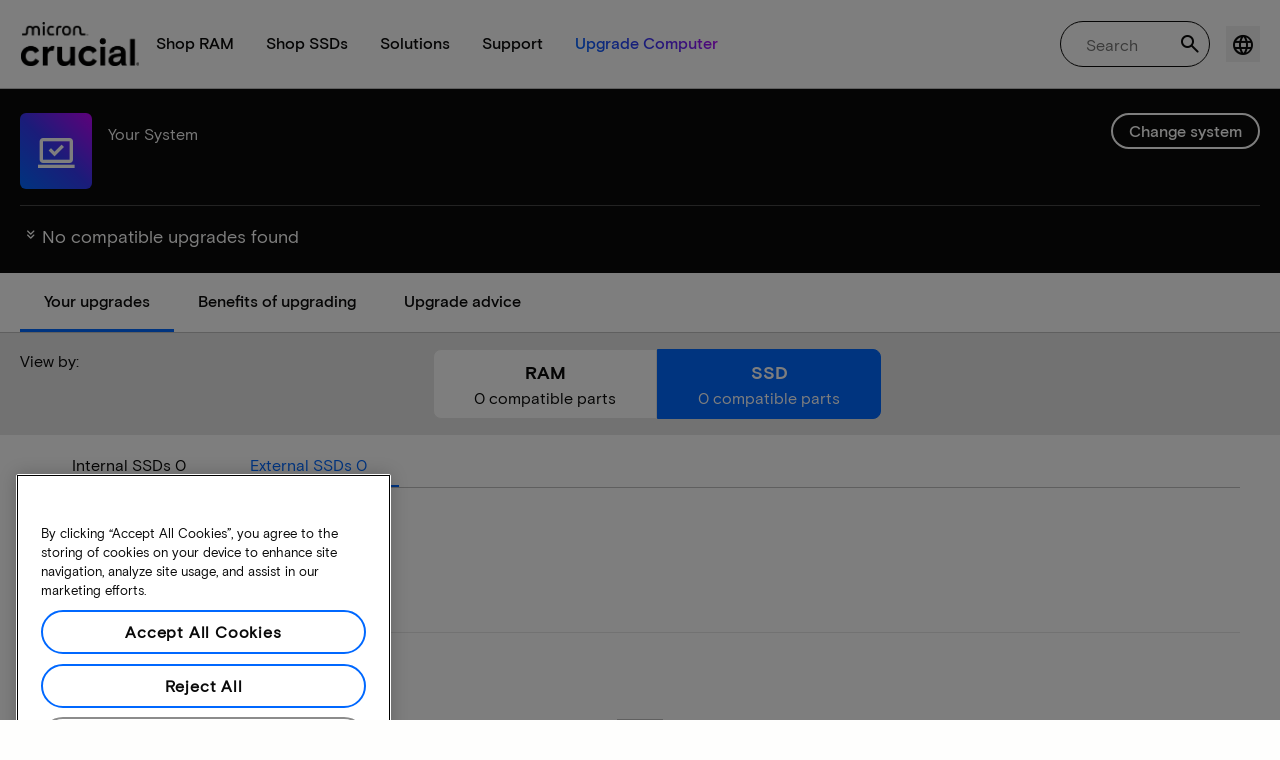

--- FILE ---
content_type: application/x-javascript
request_url: https://assets.adobedtm.com/4406f1b3c350/2713920b402d/launch-b776186fd5d6.min.js
body_size: 92169
content:
// For license information, see `https://assets.adobedtm.com/4406f1b3c350/2713920b402d/launch-b776186fd5d6.js`.
window._satellite=window._satellite||{},window._satellite.container={buildInfo:{minified:!0,buildDate:"2025-11-04T04:53:09Z",turbineBuildDate:"2024-08-22T17:32:44Z",turbineVersion:"28.0.0"},environment:{id:"ENac4386d4779149e593c830a8385c6367",stage:"production"},dataElements:{"Page Name":{defaultValue:"n/a",forceLowerCase:!0,cleanText:!0,modulePath:"core/src/lib/dataElements/customCode.js",settings:{source:function(){if(null!=window.adobeDataLayer&&window.adobeDataLayer.length>0&&null!=window.adobeDataLayer[0].page&&null!=window.adobeDataLayer[0].page.pageInfo&&null!=window.adobeDataLayer[0].page.pageInfo.breadcrumbs)return window.adobeDataLayer[0].page.pageInfo.breadcrumbs}}},"Crucial Click - Link Url":{modulePath:"core/src/lib/dataElements/customCode.js",settings:{source:function(e){try{if(e&&e.message&&e.message.eventInfo&&e.message.eventInfo.path){var t=e.message.eventInfo.path;return e.message[t]&&e.message[t].linkUrl?e.message[t].linkUrl:"n/a"}}catch(e){console.log("exception --"+e)}}}},"Crucial Click - Link Category":{modulePath:"core/src/lib/dataElements/customCode.js",settings:{source:function(e){try{if(e&&e.message&&e.message.eventInfo){var t=e.message.eventInfo.path;return e.message[t]?e.message[t].linkCategory:"n/a"}}catch(e){console.log("exception --"+e)}}}},"CUF Filter Name":{forceLowerCase:!0,cleanText:!0,modulePath:"core/src/lib/dataElements/customCode.js",settings:{source:function(e){try{if(e&&e.message&&e.message.eventInfo){var t=e.message.eventInfo.path,n=e.message[t]?e.message[t].Events:"n/a";return void 0!==_satellite&&_satellite.setVar("Filter_Event",n),e.message[t]?e.message[t].filterValue:"n/a"}}catch(e){console.log("exception --"+e)}}}},"Datalayer Object":{modulePath:"core/src/lib/dataElements/javascriptVariable.js",settings:{path:"adobeDataLayer"}},"Page Url":{defaultValue:"n/a",modulePath:"core/src/lib/dataElements/pageInfo.js",settings:{attribute:"url"}},"Product Quantity":{modulePath:"core/src/lib/dataElements/customCode.js",settings:{source:function(e){try{if(e&&e.message&&e.message.eventInfo){var t=e.message.eventInfo.path;return e.message[t]?e.message[t].quantity:"n/a"}}catch(e){console.log("exception --"+e)}}}},"CUF Filter Results":{forceLowerCase:!0,cleanText:!0,modulePath:"core/src/lib/dataElements/customCode.js",settings:{source:function(e){try{if(e&&e.message&&e.message.eventInfo){var t=e.message.eventInfo.path;return e.message[t]?e.message[t].filterresults:"n/a"}}catch(e){console.log("exception --"+e)}}}},"Site third level":{forceLowerCase:!0,cleanText:!0,modulePath:"core/src/lib/dataElements/customCode.js",settings:{source:function(){if(window.adobeDataLayer&&window.adobeDataLayer[0].page.deviceInfo&&window.adobeDataLayer[0].page.deviceInfo.model)return window.adobeDataLayer[0].page.deviceInfo.model;if(window.location.href&&window.location.href.includes("/compatible-upgrade-for")){const e=url.match(/compatible-upgrade-for\/([^\/]+)\/([^\/?#]+)/);if(e)return e[2].split(".")[0]}else if(window.adobeDataLayer[0].page.pageInfo&&window.adobeDataLayer[0].page.pageInfo.rollup){const e=window.adobeDataLayer[0].page.pageInfo.rollup.split(":");return e.length>=6?e[5]:""}return""}}},"CUF Filter Event Type":{forceLowerCase:!0,cleanText:!0,modulePath:"core/src/lib/dataElements/customCode.js",settings:{source:function(e){try{if(e&&e.message&&e.message.eventInfo){var t=e.message.eventInfo.path;return e.message[t]?e.message[t].Events:"n/a"}}catch(e){console.log("exception --"+e)}}}},"Site fifth level":{defaultValue:"",forceLowerCase:!0,cleanText:!0,modulePath:"core/src/lib/dataElements/customCode.js",settings:{source:function(){if(window.adobeDataLayer&&window.adobeDataLayer[0].page.pageInfo&&window.adobeDataLayer[0].page.pageInfo.rollup){const e=window.adobeDataLayer[0].page.pageInfo.rollup.split(":");return e.length>=8?e[7]:""}return""}}},"CUF Sort Type Value":{forceLowerCase:!0,cleanText:!0,modulePath:"core/src/lib/dataElements/customCode.js",settings:{source:function(e){try{if(e&&e.message&&e.message.eventInfo){var t=e.message.eventInfo.path;return e.message[t]?e.message[t].sort_type:"n/a"}}catch(e){console.log("exception --"+e)}}}},"CUF Filter Category":{forceLowerCase:!0,cleanText:!0,modulePath:"core/src/lib/dataElements/customCode.js",settings:{source:function(e){try{if(e&&e.message&&e.message.eventInfo){var t=e.message.eventInfo.path;return e.message[t]?e.message[t].filterCategory:"n/a"}}catch(e){console.log("exception --"+e)}}}},"Previous page":{defaultValue:"",forceLowerCase:!0,cleanText:!0,modulePath:"core/src/lib/dataElements/pageInfo.js",settings:{attribute:"referrer"}},"Site fourth level":{defaultValue:"",forceLowerCase:!0,cleanText:!0,modulePath:"core/src/lib/dataElements/customCode.js",settings:{source:function(){if(window.adobeDataLayer&&window.adobeDataLayer[0].page.pageInfo&&window.adobeDataLayer[0].page.pageInfo.rollup){const e=window.adobeDataLayer[0].page.pageInfo.rollup.split(":");return e.length>=7?e[6]:""}return""}}},"Product Title":{defaultValue:"",cleanText:!0,modulePath:"core/src/lib/dataElements/customCode.js",settings:{source:function(e){try{if(e&&e.message&&e.message.eventInfo){var t=e.message.eventInfo.path;return e.message[t]?e.message[t].prodtitle:"n/a"}}catch(e){console.log("exception --"+e)}}}},"Site First Level":{defaultValue:"n/a",forceLowerCase:!0,cleanText:!0,modulePath:"core/src/lib/dataElements/customCode.js",settings:{source:function(){if(null!=window.adobeDataLayer&&window.adobeDataLayer.length>0&&null!=window.adobeDataLayer[0].page&&null!=window.adobeDataLayer[0].page.pageInfo&&null!=window.adobeDataLayer[0].page.pageInfo.rollup){const e=window.adobeDataLayer[0].page.pageInfo.rollup.split(":");return e.length>=4?e[3]:""}}}},"Previous Page":{defaultValue:"n/a",forceLowerCase:!0,cleanText:!0,modulePath:"core/src/lib/dataElements/pageInfo.js",settings:{attribute:"referrer"}},"Crucial Click - Link Name":{modulePath:"core/src/lib/dataElements/customCode.js",settings:{source:function(e){try{if(e&&e.message&&e.message.eventInfo){var t=e.message.eventInfo.path;return e.message[t]?e.message[t].linkName:"n/a"}}catch(e){console.log("exception --"+e)}}}},"Domain Name":{defaultValue:"",forceLowerCase:!0,cleanText:!0,modulePath:"core/src/lib/dataElements/customCode.js",settings:{source:function(){return new URL(window.location.href).hostname}}},"Channelsight Retailer Name":{defaultValue:"",forceLowerCase:!0,cleanText:!0,modulePath:"core/src/lib/dataElements/customCode.js",settings:{source:function(e){try{if(e&&e.message&&e.message.eventInfo&&e.message.eventInfo.path){var t=e.message.eventInfo.path;if(e.message[t]&&e.message[t].retailerName)return void 0!==_satellite&&_satellite.setVar("Buynow_linkname","BuyNowLinkTracking"),e.message[t].retailerName;if(e.message[t]&&void 0!==_satellite)return _satellite.setVar("Buynow_linkname","WTBLinkTracking"),"n/a"}}catch(e){console.log("exception --"+e)}}}},"Product Sku":{defaultValue:"",forceLowerCase:!0,cleanText:!0,modulePath:"core/src/lib/dataElements/customCode.js",settings:{source:function(e){try{if(e&&e.message&&e.message.eventInfo&&e.message.eventInfo.path){var t=e.message.eventInfo.path;return e.message[t]&&e.message[t].prodSku?e.message[t].prodSku:"n/a"}}catch(e){console.log("exception --"+e)}}}},"Cart Id":{defaultValue:"",cleanText:!0,modulePath:"core/src/lib/dataElements/customCode.js",settings:{source:function(e){try{if(e&&e.message&&e.message.eventInfo){var t=e.message.eventInfo.path;return e.message[t]?e.message[t].cartId:"n/a"}}catch(e){console.log("exception --"+e)}}}},"Site second level":{forceLowerCase:!0,cleanText:!0,modulePath:"core/src/lib/dataElements/customCode.js",settings:{source:function(){if(window.adobeDataLayer&&null!=window.adobeDataLayer[0].page&&window.adobeDataLayer[0].page.deviceInfo&&window.adobeDataLayer[0].page.deviceInfo.manufacturer)return window.adobeDataLayer[0].page.deviceInfo.manufacturer;if(window.location.href&&window.location.href.includes("/compatible-upgrade-for")){const e=url.match(/compatible-upgrade-for\/([^\/]+)\/([^\/?#]+)/);if(e)return e[1]}else if(window.adobeDataLayer[0].page.pageInfo&&window.adobeDataLayer[0].page.pageInfo.rollup){const e=window.adobeDataLayer[0].page.pageInfo.rollup.split(":");return e.length>=5?e[4]:""}return""}}},"Product Category":{defaultValue:"",forceLowerCase:!0,cleanText:!0,modulePath:"core/src/lib/dataElements/customCode.js",settings:{source:function(e){try{if(e&&e.message&&e.message.eventInfo){var t=e.message.eventInfo.path;return e.message[t]?e.message[t].category:"n/a"}}catch(e){console.log("exception --"+e)}}}},"Page Type":{defaultValue:"n/a",forceLowerCase:!0,cleanText:!0,modulePath:"core/src/lib/dataElements/customCode.js",settings:{source:function(){return null!=window.adobeDataLayer&&window.adobeDataLayer.length>0&&null!=window.adobeDataLayer[0].page&&null!=window.adobeDataLayer[0].page.pageInfo&&null!=window.adobeDataLayer[0].page.pageInfo.pageType?window.adobeDataLayer[0].page.pageInfo.pageType:window.location.href&&window.location.href.includes("/compatible-upgrade-for")&&url.match(/compatible-upgrade-for\/([^\/]+)\/([^\/?#]+)/)?"advisor-results":""}}}},extensions:{core:{displayName:"Core",hostedLibFilesBaseUrl:"https://assets.adobedtm.com/extensions/EP6a6d85ccbeaa4750848f31959dd9eec5/",modules:{"core/src/lib/dataElements/customCode.js":{name:"custom-code",displayName:"Custom Code",script:function(e){"use strict";e.exports=function(e,t){return e.source(t)}}},"core/src/lib/dataElements/javascriptVariable.js":{name:"javascript-variable",displayName:"JavaScript Variable",script:function(e,t,n){"use strict";var r=n("../helpers/getObjectProperty.js");e.exports=function(e){return r(window,e.path)}}},"core/src/lib/dataElements/pageInfo.js":{name:"page-info",displayName:"Page Info",script:function(e,t,n){"use strict";var r=n("@adobe/reactor-document");e.exports=function(e){switch(e.attribute){case"url":return r.location.href;case"hostname":return r.location.hostname;case"pathname":return r.location.pathname;case"protocol":return r.location.protocol;case"referrer":return r.referrer;case"title":return r.title}}}},"core/src/lib/events/libraryLoaded.js":{name:"library-loaded",displayName:"Library Loaded (Page Top)",script:function(e,t,n){"use strict";var r=n("./helpers/pageLifecycleEvents");e.exports=function(e,t){r.registerLibraryLoadedTrigger(t)}}},"core/src/lib/actions/customCode.js":{name:"custom-code",displayName:"Custom Code",script:function(e,t,n,r){"use strict";var o,i,a,s,u=n("@adobe/reactor-document"),c=n("@adobe/reactor-promise"),l=n("./helpers/decorateCode"),f=n("./helpers/loadCodeSequentially"),d=n("../../../node_modules/postscribe/dist/postscribe"),p=n("./helpers/unescapeHtmlCode"),g=n("../helpers/findPageScript").getTurbine,h=(i=function(e){d(u.body,e,{beforeWriteToken:function(e){var t=e.tagName&&e.tagName.toLowerCase();return o&&"script"===t&&(e.attrs.nonce=o),"script"!==t&&"style"!==t||(Object.keys(e.attrs||{}).forEach((function(t){e.attrs[t]=p(e.attrs[t])})),e.src&&(e.src=p(e.src))),e},error:function(e){r.logger.error(e.msg)}})},a=[],s=function(){if(u.body)for(;a.length;)i(a.shift());else setTimeout(s,20)},function(e){a.push(e),s()}),v=function(){if(u.currentScript)return u.currentScript.async;var e=g();return!e||e.async}();e.exports=function(e,t){var n;o=r.getExtensionSettings().cspNonce;var i={settings:e,event:t},a=i.settings.source;if(a)return i.settings.isExternal?f(a).then((function(e){return e?(n=l(i,e),h(n.code),n.promise):c.resolve()})):(n=l(i,a),v||"loading"!==u.readyState?h(n.code):u.write&&!1===r.propertySettings.ruleComponentSequencingEnabled?u.write(n.code):h(n.code),n.promise)}}},"core/src/lib/helpers/getObjectProperty.js":{script:function(e){"use strict";e.exports=function(e,t){for(var n=t.split("."),r=e,o=0,i=n.length;o<i;o++){if(null==r)return;r=r[n[o]]}return r}}},"core/src/lib/events/helpers/pageLifecycleEvents.js":{script:function(e,t,n){"use strict";var r=n("@adobe/reactor-window"),o=n("@adobe/reactor-document"),i=-1!==r.navigator.appVersion.indexOf("MSIE 10"),a="WINDOW_LOADED",s="DOM_READY",u="PAGE_BOTTOM",c=[u,s,a],l=function(e,t){return{element:e,target:e,nativeEvent:t}},f={};c.forEach((function(e){f[e]=[]}));var d=function(e,t){c.slice(0,g(e)+1).forEach((function(e){h(t,e)}))},p=function(){return"complete"===o.readyState?a:"interactive"===o.readyState?i?null:s:void 0},g=function(e){return c.indexOf(e)},h=function(e,t){f[t].forEach((function(t){v(e,t)})),f[t]=[]},v=function(e,t){var n=t.trigger,r=t.syntheticEventFn;n(r?r(e):null)};r._satellite=r._satellite||{},r._satellite.pageBottom=d.bind(null,u),o.addEventListener("DOMContentLoaded",d.bind(null,s),!0),r.addEventListener("load",d.bind(null,a),!0),r.setTimeout((function(){var e=p();e&&d(e)}),0),e.exports={registerLibraryLoadedTrigger:function(e){e()},registerPageBottomTrigger:function(e){f[u].push({trigger:e})},registerDomReadyTrigger:function(e){f[s].push({trigger:e,syntheticEventFn:l.bind(null,o)})},registerWindowLoadedTrigger:function(e){f[a].push({trigger:e,syntheticEventFn:l.bind(null,r)})}}}},"core/src/lib/actions/helpers/decorateCode.js":{script:function(e,t,n){"use strict";var r=n("./decorators/decorateGlobalJavaScriptCode"),o=n("./decorators/decorateNonGlobalJavaScriptCode"),i={javascript:function(e,t){return e.settings.global?r(e,t):o(e,t)},html:n("./decorators/decorateHtmlCode")};e.exports=function(e,t){return i[e.settings.language](e,t)}}},"core/src/lib/actions/helpers/loadCodeSequentially.js":{script:function(e,t,n){"use strict";var r=n("@adobe/reactor-promise"),o=n("./getSourceByUrl"),i=r.resolve();e.exports=function(e){var t=new r((function(t){var n=o(e);r.all([n,i]).then((function(e){var n=e[0];t(n)}))}));return i=t,t}}},"core/node_modules/postscribe/dist/postscribe.js":{script:function(e,t){var n,r;n=this,r=function(){return function(e){function t(r){if(n[r])return n[r].exports;var o=n[r]={exports:{},id:r,loaded:!1};return e[r].call(o.exports,o,o.exports,t),o.loaded=!0,o.exports}var n={};return t.m=e,t.c=n,t.p="",t(0)}([function(e,t,n){"use strict";function r(e){return e&&e.__esModule?e:{default:e}}var o=r(n(1));e.exports=o.default},function(e,t,n){"use strict";function r(e){if(e&&e.__esModule)return e;var t={};if(null!=e)for(var n in e)Object.prototype.hasOwnProperty.call(e,n)&&(t[n]=e[n]);return t.default=e,t}function o(e){return e&&e.__esModule?e:{default:e}}function i(){}function a(){var e=g.shift();if(e){var t=f.last(e);t.afterDequeue(),e.stream=s.apply(void 0,e),t.afterStreamStart()}}function s(e,t,n){function r(e){e=n.beforeWrite(e),h.write(e),n.afterWrite(e)}(h=new l.default(e,n)).id=p++,h.name=n.name||h.id,u.streams[h.name]=h;var o=e.ownerDocument,s={close:o.close,open:o.open,write:o.write,writeln:o.writeln};c(o,{close:i,open:i,write:function(){for(var e=arguments.length,t=Array(e),n=0;n<e;n++)t[n]=arguments[n];return r(t.join(""))},writeln:function(){for(var e=arguments.length,t=Array(e),n=0;n<e;n++)t[n]=arguments[n];return r(t.join("")+"\n")}});var f=h.win.onerror||i;return h.win.onerror=function(e,t,r){n.error({msg:e+" - "+t+": "+r}),f.apply(h.win,[e,t,r])},h.write(t,(function(){c(o,s),h.win.onerror=f,n.done(),h=null,a()})),h}function u(e,t,n){if(f.isFunction(n))n={done:n};else if("clear"===n)return g=[],h=null,void(p=0);n=f.defaults(n,d);var r=[e=/^#/.test(e)?window.document.getElementById(e.substr(1)):e.jquery?e[0]:e,t,n];return e.postscribe={cancel:function(){r.stream?r.stream.abort():r[1]=i}},n.beforeEnqueue(r),g.push(r),h||a(),e.postscribe}t.__esModule=!0;var c=Object.assign||function(e){for(var t=1;t<arguments.length;t++){var n=arguments[t];for(var r in n)Object.prototype.hasOwnProperty.call(n,r)&&(e[r]=n[r])}return e};t.default=u;var l=o(n(2)),f=r(n(4)),d={afterAsync:i,afterDequeue:i,afterStreamStart:i,afterWrite:i,autoFix:!0,beforeEnqueue:i,beforeWriteToken:function(e){return e},beforeWrite:function(e){return e},done:i,error:function(e){throw new Error(e.msg)},releaseAsync:!1},p=0,g=[],h=null;c(u,{streams:{},queue:g,WriteStream:l.default})},function(e,t,n){"use strict";function r(e){if(e&&e.__esModule)return e;var t={};if(null!=e)for(var n in e)Object.prototype.hasOwnProperty.call(e,n)&&(t[n]=e[n]);return t.default=e,t}function o(e){return e&&e.__esModule?e:{default:e}}function i(e,t){if(!(e instanceof t))throw new TypeError("Cannot call a class as a function")}function a(e,t){var n=d+t,r=e.getAttribute(n);return l.existy(r)?String(r):r}function s(e,t){var n=arguments.length>2&&void 0!==arguments[2]?arguments[2]:null,r=d+t;l.existy(n)&&""!==n?e.setAttribute(r,n):e.removeAttribute(r)}t.__esModule=!0;var u=Object.assign||function(e){for(var t=1;t<arguments.length;t++){var n=arguments[t];for(var r in n)Object.prototype.hasOwnProperty.call(n,r)&&(e[r]=n[r])}return e},c=o(n(3)),l=r(n(4)),f=!1,d="data-ps-",p="ps-style",g="ps-script",h=function(){function e(t){var n=arguments.length>1&&void 0!==arguments[1]?arguments[1]:{};i(this,e),this.root=t,this.options=n,this.doc=t.ownerDocument,this.win=this.doc.defaultView||this.doc.parentWindow,this.parser=new c.default("",{autoFix:n.autoFix}),this.actuals=[t],this.proxyHistory="",this.proxyRoot=this.doc.createElement(t.nodeName),this.scriptStack=[],this.writeQueue=[],s(this.proxyRoot,"proxyof",0)}return e.prototype.write=function(){var e;for((e=this.writeQueue).push.apply(e,arguments);!this.deferredRemote&&this.writeQueue.length;){var t=this.writeQueue.shift();l.isFunction(t)?this._callFunction(t):this._writeImpl(t)}},e.prototype._callFunction=function(e){var t={type:"function",value:e.name||e.toString()};this._onScriptStart(t),e.call(this.win,this.doc),this._onScriptDone(t)},e.prototype._writeImpl=function(e){this.parser.append(e);for(var t=void 0,n=void 0,r=void 0,o=[];(t=this.parser.readToken())&&!(n=l.isScript(t))&&!(r=l.isStyle(t));)(t=this.options.beforeWriteToken(t))&&o.push(t);o.length>0&&this._writeStaticTokens(o),n&&this._handleScriptToken(t),r&&this._handleStyleToken(t)},e.prototype._writeStaticTokens=function(e){var t=this._buildChunk(e);return t.actual?(t.html=this.proxyHistory+t.actual,this.proxyHistory+=t.proxy,this.proxyRoot.innerHTML=t.html,f&&(t.proxyInnerHTML=this.proxyRoot.innerHTML),this._walkChunk(),f&&(t.actualInnerHTML=this.root.innerHTML),t):null},e.prototype._buildChunk=function(e){for(var t=this.actuals.length,n=[],r=[],o=[],i=e.length,a=0;a<i;a++){var s=e[a],u=s.toString();if(n.push(u),s.attrs){if(!/^noscript$/i.test(s.tagName)){var c=t++;r.push(u.replace(/(\/?>)/," "+d+"id="+c+" $1")),s.attrs.id!==g&&s.attrs.id!==p&&o.push("atomicTag"===s.type?"":"<"+s.tagName+" "+d+"proxyof="+c+(s.unary?" />":">"))}}else r.push(u),o.push("endTag"===s.type?u:"")}return{tokens:e,raw:n.join(""),actual:r.join(""),proxy:o.join("")}},e.prototype._walkChunk=function(){for(var e=void 0,t=[this.proxyRoot];l.existy(e=t.shift());){var n=1===e.nodeType;if(!n||!a(e,"proxyof")){n&&(this.actuals[a(e,"id")]=e,s(e,"id"));var r=e.parentNode&&a(e.parentNode,"proxyof");r&&this.actuals[r].appendChild(e)}t.unshift.apply(t,l.toArray(e.childNodes))}},e.prototype._handleScriptToken=function(e){var t=this,n=this.parser.clear();n&&this.writeQueue.unshift(n),e.src=e.attrs.src||e.attrs.SRC,(e=this.options.beforeWriteToken(e))&&(e.src&&this.scriptStack.length?this.deferredRemote=e:this._onScriptStart(e),this._writeScriptToken(e,(function(){t._onScriptDone(e)})))},e.prototype._handleStyleToken=function(e){var t=this.parser.clear();t&&this.writeQueue.unshift(t),e.type=e.attrs.type||e.attrs.TYPE||"text/css",(e=this.options.beforeWriteToken(e))&&this._writeStyleToken(e),t&&this.write()},e.prototype._writeStyleToken=function(e){var t=this._buildStyle(e);this._insertCursor(t,p),e.content&&(t.styleSheet&&!t.sheet?t.styleSheet.cssText=e.content:t.appendChild(this.doc.createTextNode(e.content)))},e.prototype._buildStyle=function(e){var t=this.doc.createElement(e.tagName);return t.setAttribute("type",e.type),l.eachKey(e.attrs,(function(e,n){t.setAttribute(e,n)})),t},e.prototype._insertCursor=function(e,t){this._writeImpl('<span id="'+t+'"/>');var n=this.doc.getElementById(t);n&&n.parentNode.replaceChild(e,n)},e.prototype._onScriptStart=function(e){e.outerWrites=this.writeQueue,this.writeQueue=[],this.scriptStack.unshift(e)},e.prototype._onScriptDone=function(e){e===this.scriptStack[0]?(this.scriptStack.shift(),this.write.apply(this,e.outerWrites),!this.scriptStack.length&&this.deferredRemote&&(this._onScriptStart(this.deferredRemote),this.deferredRemote=null)):this.options.error({msg:"Bad script nesting or script finished twice"})},e.prototype._writeScriptToken=function(e,t){var n=this._buildScript(e),r=this._shouldRelease(n),o=this.options.afterAsync;e.src&&(n.src=e.src,this._scriptLoadHandler(n,r?o:function(){t(),o()}));try{this._insertCursor(n,g),n.src&&!r||t()}catch(e){this.options.error(e),t()}},e.prototype._buildScript=function(e){var t=this.doc.createElement(e.tagName);return l.eachKey(e.attrs,(function(e,n){t.setAttribute(e,n)})),e.content&&(t.text=e.content),t},e.prototype._scriptLoadHandler=function(e,t){function n(){e=e.onload=e.onreadystatechange=e.onerror=null}function r(){n(),null!=t&&t(),t=null}function o(e){n(),a(e),null!=t&&t(),t=null}function i(e,t){var n=e["on"+t];null!=n&&(e["_on"+t]=n)}var a=this.options.error;i(e,"load"),i(e,"error"),u(e,{onload:function(){if(e._onload)try{e._onload.apply(this,Array.prototype.slice.call(arguments,0))}catch(t){o({msg:"onload handler failed "+t+" @ "+e.src})}r()},onerror:function(){if(e._onerror)try{e._onerror.apply(this,Array.prototype.slice.call(arguments,0))}catch(t){return void o({msg:"onerror handler failed "+t+" @ "+e.src})}o({msg:"remote script failed "+e.src})},onreadystatechange:function(){/^(loaded|complete)$/.test(e.readyState)&&r()}})},e.prototype._shouldRelease=function(e){return!/^script$/i.test(e.nodeName)||!!(this.options.releaseAsync&&e.src&&e.hasAttribute("async"))},e}();t.default=h},function(e){var t;t=function(){return function(e){function t(r){if(n[r])return n[r].exports;var o=n[r]={exports:{},id:r,loaded:!1};return e[r].call(o.exports,o,o.exports,t),o.loaded=!0,o.exports}var n={};return t.m=e,t.c=n,t.p="",t(0)}([function(e,t,n){"use strict";function r(e){return e&&e.__esModule?e:{default:e}}var o=r(n(1));e.exports=o.default},function(e,t,n){"use strict";function r(e){return e&&e.__esModule?e:{default:e}}function o(e){if(e&&e.__esModule)return e;var t={};if(null!=e)for(var n in e)Object.prototype.hasOwnProperty.call(e,n)&&(t[n]=e[n]);return t.default=e,t}function i(e,t){if(!(e instanceof t))throw new TypeError("Cannot call a class as a function")}t.__esModule=!0;var a=o(n(2)),s=o(n(3)),u=r(n(6)),c=n(5),l={comment:/^<!--/,endTag:/^<\//,atomicTag:/^<\s*(script|style|noscript|iframe|textarea)[\s\/>]/i,startTag:/^</,chars:/^[^<]/},f=function(){function e(){var t=this,n=arguments.length>0&&void 0!==arguments[0]?arguments[0]:"",r=arguments.length>1&&void 0!==arguments[1]?arguments[1]:{};i(this,e),this.stream=n;var o=!1,s={};for(var c in a)a.hasOwnProperty(c)&&(r.autoFix&&(s[c+"Fix"]=!0),o=o||s[c+"Fix"]);o?(this._readToken=(0,u.default)(this,s,(function(){return t._readTokenImpl()})),this._peekToken=(0,u.default)(this,s,(function(){return t._peekTokenImpl()}))):(this._readToken=this._readTokenImpl,this._peekToken=this._peekTokenImpl)}return e.prototype.append=function(e){this.stream+=e},e.prototype.prepend=function(e){this.stream=e+this.stream},e.prototype._readTokenImpl=function(){var e=this._peekTokenImpl();if(e)return this.stream=this.stream.slice(e.length),e},e.prototype._peekTokenImpl=function(){for(var e in l)if(l.hasOwnProperty(e)&&l[e].test(this.stream)){var t=s[e](this.stream);if(t)return"startTag"===t.type&&/script|style/i.test(t.tagName)?null:(t.text=this.stream.substr(0,t.length),t)}},e.prototype.peekToken=function(){return this._peekToken()},e.prototype.readToken=function(){return this._readToken()},e.prototype.readTokens=function(e){for(var t=void 0;t=this.readToken();)if(e[t.type]&&!1===e[t.type](t))return},e.prototype.clear=function(){var e=this.stream;return this.stream="",e},e.prototype.rest=function(){return this.stream},e}();for(var d in t.default=f,f.tokenToString=function(e){return e.toString()},f.escapeAttributes=function(e){var t={};for(var n in e)e.hasOwnProperty(n)&&(t[n]=(0,c.escapeQuotes)(e[n],null));return t},f.supports=a,a)a.hasOwnProperty(d)&&(f.browserHasFlaw=f.browserHasFlaw||!a[d]&&d)},function(e,t){"use strict";t.__esModule=!0;var n=!1,r=!1,o=window.document.createElement("div");try{var i="<P><I></P></I>";o.innerHTML=i,t.tagSoup=n=o.innerHTML!==i}catch(e){t.tagSoup=n=!1}try{o.innerHTML="<P><i><P></P></i></P>",t.selfClose=r=2===o.childNodes.length}catch(e){t.selfClose=r=!1}o=null,t.tagSoup=n,t.selfClose=r},function(e,t,n){"use strict";function r(e){var t=e.indexOf("-->");if(t>=0)return new c.CommentToken(e.substr(4,t-1),t+3)}function o(e){var t=e.indexOf("<");return new c.CharsToken(t>=0?t:e.length)}function i(e){var t,n,r;if(-1!==e.indexOf(">")){var o=e.match(l.startTag);if(o){var i=(t={},n={},r=o[2],o[2].replace(l.attr,(function(e,o){arguments[2]||arguments[3]||arguments[4]||arguments[5]?arguments[5]?(t[arguments[5]]="",n[arguments[5]]=!0):t[o]=arguments[2]||arguments[3]||arguments[4]||l.fillAttr.test(o)&&o||"":t[o]="",r=r.replace(e,"")})),{v:new c.StartTagToken(o[1],o[0].length,t,n,!!o[3],r.replace(/^[\s\uFEFF\xA0]+|[\s\uFEFF\xA0]+$/g,""))});if("object"===(void 0===i?"undefined":u(i)))return i.v}}}function a(e){var t=i(e);if(t){var n=e.slice(t.length);if(n.match(new RegExp("</\\s*"+t.tagName+"\\s*>","i"))){var r=n.match(new RegExp("([\\s\\S]*?)</\\s*"+t.tagName+"\\s*>","i"));if(r)return new c.AtomicTagToken(t.tagName,r[0].length+t.length,t.attrs,t.booleanAttrs,r[1])}}}function s(e){var t=e.match(l.endTag);if(t)return new c.EndTagToken(t[1],t[0].length)}t.__esModule=!0;var u="function"==typeof Symbol&&"symbol"==typeof Symbol.iterator?function(e){return typeof e}:function(e){return e&&"function"==typeof Symbol&&e.constructor===Symbol&&e!==Symbol.prototype?"symbol":typeof e};t.comment=r,t.chars=o,t.startTag=i,t.atomicTag=a,t.endTag=s;var c=n(4),l={startTag:/^<([\-A-Za-z0-9_]+)((?:\s+[\w\-]+(?:\s*=?\s*(?:(?:"[^"]*")|(?:'[^']*')|[^>\s]+))?)*)\s*(\/?)>/,endTag:/^<\/([\-A-Za-z0-9_]+)[^>]*>/,attr:/(?:([\-A-Za-z0-9_]+)\s*=\s*(?:(?:"((?:\\.|[^"])*)")|(?:'((?:\\.|[^'])*)')|([^>\s]+)))|(?:([\-A-Za-z0-9_]+)(\s|$)+)/g,fillAttr:/^(checked|compact|declare|defer|disabled|ismap|multiple|nohref|noresize|noshade|nowrap|readonly|selected)$/i}},function(e,t,n){"use strict";function r(e,t){if(!(e instanceof t))throw new TypeError("Cannot call a class as a function")}t.__esModule=!0,t.EndTagToken=t.AtomicTagToken=t.StartTagToken=t.TagToken=t.CharsToken=t.CommentToken=t.Token=void 0;var o=n(5),i=(t.Token=function e(t,n){r(this,e),this.type=t,this.length=n,this.text=""},t.CommentToken=function(){function e(t,n){r(this,e),this.type="comment",this.length=n||(t?t.length:0),this.text="",this.content=t}return e.prototype.toString=function(){return"<!--"+this.content},e}(),t.CharsToken=function(){function e(t){r(this,e),this.type="chars",this.length=t,this.text=""}return e.prototype.toString=function(){return this.text},e}(),t.TagToken=function(){function e(t,n,o,i,a){r(this,e),this.type=t,this.length=o,this.text="",this.tagName=n,this.attrs=i,this.booleanAttrs=a,this.unary=!1,this.html5Unary=!1}return e.formatTag=function(e){var t=arguments.length>1&&void 0!==arguments[1]?arguments[1]:null,n="<"+e.tagName;for(var r in e.attrs)if(e.attrs.hasOwnProperty(r)){n+=" "+r;var i=e.attrs[r];void 0!==e.booleanAttrs&&void 0!==e.booleanAttrs[r]||(n+='="'+(0,o.escapeQuotes)(i)+'"')}return e.rest&&(n+=" "+e.rest),e.unary&&!e.html5Unary?n+="/>":n+=">",null!=t&&(n+=t+"</"+e.tagName+">"),n},e}());t.StartTagToken=function(){function e(t,n,o,i,a,s){r(this,e),this.type="startTag",this.length=n,this.text="",this.tagName=t,this.attrs=o,this.booleanAttrs=i,this.html5Unary=!1,this.unary=a,this.rest=s}return e.prototype.toString=function(){return i.formatTag(this)},e}(),t.AtomicTagToken=function(){function e(t,n,o,i,a){r(this,e),this.type="atomicTag",this.length=n,this.text="",this.tagName=t,this.attrs=o,this.booleanAttrs=i,this.unary=!1,this.html5Unary=!1,this.content=a}return e.prototype.toString=function(){return i.formatTag(this,this.content)},e}(),t.EndTagToken=function(){function e(t,n){r(this,e),this.type="endTag",this.length=n,this.text="",this.tagName=t}return e.prototype.toString=function(){return"</"+this.tagName+">"},e}()},function(e,t){"use strict";function n(e){var t=arguments.length>1&&void 0!==arguments[1]?arguments[1]:"";return e?e.replace(/([^"]*)"/g,(function(e,t){return/\\/.test(t)?t+'"':t+'\\"'})):t}t.__esModule=!0,t.escapeQuotes=n},function(e,t){"use strict";function n(e){return e&&"startTag"===e.type&&(e.unary=s.test(e.tagName)||e.unary,e.html5Unary=!/\/>$/.test(e.text)),e}function r(e,t){var r=e.stream,o=n(t());return e.stream=r,o}function o(e,t){var n=t.pop();e.prepend("</"+n.tagName+">")}function i(){var e=[];return e.last=function(){return this[this.length-1]},e.lastTagNameEq=function(e){var t=this.last();return t&&t.tagName&&t.tagName.toUpperCase()===e.toUpperCase()},e.containsTagName=function(e){for(var t,n=0;t=this[n];n++)if(t.tagName===e)return!0;return!1},e}function a(e,t,a){function s(){var t=r(e,a);t&&l[t.type]&&l[t.type](t)}var c=i(),l={startTag:function(n){var r=n.tagName;"TR"===r.toUpperCase()&&c.lastTagNameEq("TABLE")?(e.prepend("<TBODY>"),s()):t.selfCloseFix&&u.test(r)&&c.containsTagName(r)?c.lastTagNameEq(r)?o(e,c):(e.prepend("</"+n.tagName+">"),s()):n.unary||c.push(n)},endTag:function(n){c.last()?t.tagSoupFix&&!c.lastTagNameEq(n.tagName)?o(e,c):c.pop():t.tagSoupFix&&(a(),s())}};return function(){return s(),n(a())}}t.__esModule=!0,t.default=a;var s=/^(AREA|BASE|BASEFONT|BR|COL|FRAME|HR|IMG|INPUT|ISINDEX|LINK|META|PARAM|EMBED)$/i,u=/^(COLGROUP|DD|DT|LI|OPTIONS|P|TD|TFOOT|TH|THEAD|TR)$/i}])},e.exports=t()},function(e,t){"use strict";function n(e){return null!=e}function r(e){return"function"==typeof e}function o(e,t,n){var r=void 0,o=e&&e.length||0;for(r=0;r<o;r++)t.call(n,e[r],r)}function i(e,t,n){for(var r in e)e.hasOwnProperty(r)&&t.call(n,r,e[r])}function a(e,t){return e=e||{},i(t,(function(t,r){n(e[t])||(e[t]=r)})),e}function s(e){try{return Array.prototype.slice.call(e)}catch(r){var t=(n=[],o(e,(function(e){n.push(e)})),{v:n});if("object"===(void 0===t?"undefined":d(t)))return t.v}var n}function u(e){return e[e.length-1]}function c(e,t){return!(!e||"startTag"!==e.type&&"atomicTag"!==e.type||!("tagName"in e)||!~e.tagName.toLowerCase().indexOf(t))}function l(e){return c(e,"script")}function f(e){return c(e,"style")}t.__esModule=!0;var d="function"==typeof Symbol&&"symbol"==typeof Symbol.iterator?function(e){return typeof e}:function(e){return e&&"function"==typeof Symbol&&e.constructor===Symbol&&e!==Symbol.prototype?"symbol":typeof e};t.existy=n,t.isFunction=r,t.each=o,t.eachKey=i,t.defaults=a,t.toArray=s,t.last=u,t.isTag=c,t.isScript=l,t.isStyle=f}])},"object"==typeof t&&"object"==typeof e?e.exports=r():"function"==typeof define&&define.amd?define([],r):"object"==typeof t?t.postscribe=r():n.postscribe=r()}},"core/src/lib/actions/helpers/unescapeHtmlCode.js":{script:function(e,t,n){"use strict";var r=n("@adobe/reactor-document").createElement("div");e.exports=function(e){return r.innerHTML=e,r.textContent||r.innerText||e}}},"core/src/lib/helpers/findPageScript.js":{script:function(e,t,n){"use strict";var r=n("@adobe/reactor-document"),o=function(e){for(var t=r.querySelectorAll("script"),n=0;n<t.length;n++){var o=t[n];if(e.test(o.src))return o}},i=function(){return o(new RegExp(/(launch|satelliteLib)-[^\/]+.js(\?.*)?$/))};e.exports={getTurbine:i,byRegexPattern:o}}},"core/src/lib/actions/helpers/decorators/decorateGlobalJavaScriptCode.js":{script:function(e,t,n){"use strict";var r=n("@adobe/reactor-promise");e.exports=function(e,t){return{code:"<script>\n"+t+"\n</script>",promise:r.resolve()}}}},"core/src/lib/actions/helpers/decorators/decorateNonGlobalJavaScriptCode.js":{script:function(e,t,n){"use strict";var r=n("@adobe/reactor-promise"),o=0;e.exports=function(e,t){var n="_runScript"+ ++o,i=new r((function(t,o){_satellite[n]=function(i){delete _satellite[n],new r((function(t){t(i.call(e.event.element,e.event,e.event.target,r))})).then(t,o)}}));return{code:'<script>_satellite["'+n+'"](function(event, target, Promise) {\n'+t+"\n});</script>",promise:i}}}},"core/src/lib/actions/helpers/decorators/decorateHtmlCode.js":{script:function(e,t,n,r){"use strict";var o=n("@adobe/reactor-promise"),i=0,a={};window._satellite=window._satellite||{},window._satellite._onCustomCodeSuccess=function(e){var t=a[e];t&&(delete a[e],t.resolve())},window._satellite._onCustomCodeFailure=function(e){var t=a[e];t&&(delete a[e],t.reject())};var s=function(e){return-1!==e.indexOf("${reactorCallbackId}")},u=function(e,t){
return e.replace(/\${reactorCallbackId}/g,t)},c=function(e){return e.settings.isExternal};e.exports=function(e,t){var n;return c(e)&&(t=r.replaceTokens(t,e.event)),s(t)?(n=new o((function(e,t){a[String(i)]={resolve:e,reject:t}})),t=u(t,i),i+=1):n=o.resolve(),{code:t,promise:n}}}},"core/src/lib/actions/helpers/getSourceByUrl.js":{script:function(e,t,n){"use strict";var r=n("@adobe/reactor-load-script"),o=n("@adobe/reactor-promise"),i=n("../../helpers/findPageScript").byRegexPattern,a={},s={},u=function(e){return s[e]||(s[e]=r(e)),s[e]};_satellite.__registerScript=function(e,t){var n;if(document.currentScript)n=document.currentScript.getAttribute("src");else{var r=new RegExp(".*"+e+".*");n=i(r).getAttribute("src")}a[n]=t},e.exports=function(e){return a[e]?o.resolve(a[e]):new o((function(t){u(e).then((function(){t(a[e])}),(function(){t()}))}))}}}}},"aa-product-string-search-discovery":{displayName:"AA Product String Builder",hostedLibFilesBaseUrl:"https://assets.adobedtm.com/extensions/EP23d8534c800640de8749811c1f58fa9e/",modules:{"aa-product-string-search-discovery/src/lib/actions/product_string_set_variables.js":{name:"aa-product-string-set-variables",displayName:"Set Variables",script:function(e,t,n,r){"use strict";var o={},i=function(e,t){this.settings=e,this.turbine=t,this.logger=t.logger,this.logger.table=a()},a=function(){var e=n("@adobe/reactor-window");if(e.console.table&&e.localStorage&&"true"===e.localStorage.getItem("com.adobe.reactor.debug"))return e.console.table};i.prototype={run:function(){var e,t=n("@adobe/reactor-promise");return this.isValid()&&(e=this.turbine.getSharedModule("adobe-analytics","get-tracker")().then(this.trackerCallback())),e||t.resolve},trackerCallback:function(){var e=this;return function(t){e.logger.debug("Settings : ",e.settings);var r=n("../packages/adobe_analytics"),i=n("../packages/util"),a=e.settings.dataLayerRoot;o.logger=e.logger,o.products=e.buildProductMapping({}),e.settings.resetProductStringBeforeApplication&&(t.products=""),o.events=e.buildEventMapping(t.events||""),e.logger.debug('Before Build: s.events "'+(t.events||"<not set>")+'"'),e.logger.debug('Before Build: s.products "'+(t.products||"<not set>")+'"');var s=new r(o);if(t.products=s.buildProductStringPure(t.products,o.products,a),t.events=s.buildEventStringPure(o,a),t.linkTrackVars=e.appendString(t.linkTrackVars,"products"),t.linkTrackEvents=e.buildLinkTrackEvents(t.events),e.logger.debug("Events Map",i.copy(o.events)),e.logger.debug("After Build: s.events "+t.events),e.logger.debug("Products Map",i.copy(o.products)),e.logger.table){var u=e.productStringTableLoggerLog(t.products,s);e.logger.table(u)}else e.logger.debug("After Build: s.products"+t.products)}},appendString:function(e,t){var n=e&&e.split(",")||[];return n.push(t),n.join(",")},buildLinkTrackEvents:function(e){var t=[];return e.split(",").forEach((function(e){t.push(e.split("=")[0].split(":")[0])})),t.join(",")},buildProductMapping:function(e){var t=this.getCategory();return e=this.setProductBase(e,t),e=this.setQuantity(e,t),e=this.setUnitPrice(e,t),e=this.setProductStringEvents(e,t),e=this.setProductStringEvars(e,t)},buildEventMapping:function(e){var t={};return e.split(",").forEach((function(e){if(e){var n=e.split("=")[0].trim(),r=e.split("=")[1];t[n]={},r&&(t[n].static=r.trim())}})),t},setProductBase:function(e,t){return e[t]=e[t]||{attributes:{category:this.getCategoryAttributes(),product:this.getProductAttributes()},collection:this.getProductCollectionPath()},e},setQuantity:function(e,t){return this.hasQuantity()&&(e[t].attributes.quantity=this.getQuantityAttributes()),e},setUnitPrice:function(e,t){return this.hasUnitPrice()&&(e[t].attributes.price=this.getUnitPriceAttributes()),e},setProductStringEvents:function(e,t){return this.settings.productStringEvents&&this.settings.productStringEvents.forEach((function(n){var r="/properties/"+n.eventPath.replace(/\./g,"/properties/"),o="string";n.isBooleanFlag&&(o="boolean"),e[t].attributes[n.eventId]={type:o,position:"events",$id:r}})),e},setProductStringEvars:function(e,t){return this.settings.productStringEvars&&this.settings.productStringEvars.forEach((function(n){var r="/properties/"+n.eVarPath.replace(/\./g,"/properties/");e[t].attributes[n.eVarId]={type:"string",position:"evars",$id:r}})),e},isValid:function(){return this.settings.productCollectionPath&&this.settings.productStringProductIdPath},getProductCollectionPath:function(){var e="";return""!=this.settings.productCollectionPath&&(e="/properties/"+this.settings.productCollectionPath.replace(/\./g,"/properties/")+"/items"),e},getProductPath:function(){var e="";return""!=this.settings.productStringProductIdPath&&this.settings.productStringProductIdSelected&&(e="/properties/"+this.settings.productStringProductIdPath.replace(/\./g,"/properties/")),e},hasCategory:function(){return this.settings.productStringCategorySelected&&""!=this.settings.productStringCategory},getCategory:function(){var e="__noCategory";return this.hasCategory()&&(e=this.settings.productStringCategory),e},getProductAttributes:function(){var e={position:"product",type:"string"};return this.settings.productStringProductIdVariableType&&"collection-item-static-text"===this.settings.productStringProductIdVariableType?e.static=this.settings.productStringProductIdPath:e.$id=this.getProductPath(),e},getCategoryAttributes:function(){var e={position:"category"},t=this.hasCategory()&&"collection-item-static-text"===this.settings.productStringCategoryVariableType,n=this.hasCategory()&&"collection-item-path"===this.settings.productStringCategoryVariableType;return this.hasCategory()||(e.static=""),t&&(e.static=this.settings.productStringCategory),n&&(e.$id="/properties/"+this.settings.productStringCategory.replace(/\./g,"/properties/")),e},hasQuantity:function(){return this.settings.productStringQuantitySelected&&""!=this.settings.productStringQuantity},getQuantityAttributes:function(){var e={position:"quantity"},t=this.hasQuantity()&&"collection-item-static-text"===this.settings.productStringQuantityVariableType,n=this.hasQuantity()&&"collection-item-path"===this.settings.productStringQuantityVariableType;return t&&(e.static=this.settings.productStringQuantity),n&&(e.$id="/properties/"+this.settings.productStringQuantity.replace(/\./g,"/properties/")),e},hasUnitPrice:function(){return this.settings.productStringUnitPriceSelected&&""!=this.settings.productStringUnitPrice},getUnitPriceAttributes:function(){var e={position:"price"},t=this.hasUnitPrice()&&"collection-item-static-text"===this.settings.productStringUnitPriceVariableType,n=this.hasUnitPrice()&&"collection-item-path"===this.settings.productStringUnitPriceVariableType;return t&&(e.static=this.settings.productStringUnitPrice),n&&(e.$id="/properties/"+this.settings.productStringUnitPrice.replace(/\./g,"/properties/")),e},productStringTableLoggerLog:function(e,t){var n=[],r=this.productStringTableLoggerGetTableColumns(e,t),o=this;return e.split(",").forEach((function(e){var t=e.split(";");n.push(o.productStringTableLoggerBuildStanza(r,t[0],t[1],t[2],t[3],t[4],t[5]))})),n},productStringTableLoggerGetTableColumns:function(e,t){var n=["Category","Product","Qty","Price"],r={},o={};return e.split(",").forEach((function(e){var i=e.split(";");i[4]&&i[4].split("|").forEach((function(e){var t=e.split("=")[0];r[t]=!0})),Object.keys(r).sort(t._eventSortFn()).forEach((function(e){n.push(e)})),i[5]&&i[5].split("|").forEach((function(e){var t=e.split("=")[0];o[t]=!0}))})),Object.keys(o).sort(t._evarSortFn()).forEach((function(e){n.push(e)})),n},productStringTableLoggerBuildStanza:function(e,t,n,r,o,i,a){var s={};return e.forEach((function(e){s[e]=null})),""!=t&&(s.Category=t),""!=n&&(s.Product=n),""!=r&&(s.Qty=r),""!=o&&(s.Price=o),i&&i.split("|").forEach((function(e){var t=e.split("="),n=t[0];s[n]=t[1]})),a&&a.split("|").forEach((function(e){var t=e.split("="),n=t[0];s[n]=t[1]})),s}},e.exports=function(e,t){return o=t||o,new i(e,r).run()}}},"aa-product-string-search-discovery/src/lib/packages/adobe_analytics.js":{script:function(e,t,n){var r=n("./util"),o=function(e){this.core=e,this.logger=e.logger};r.assign(o.prototype,{eventMapping:function(e){return(this.core.getDestinationMapping(e)||{}).launch_aa||{}},dataLayer:function(){return this.core.dataLayer.get().computedState},buildProductString:function(e){var t=this.eventMapping(e).products;return this.buildProductStringPure(t,this.dataLayer())},buildListString:function(e,t){var n=this.eventMapping(e),o=r.deepGetArray(n,["lists",t]),i="";return o&&o.collection?i=this.buildListStringPure(o,this.dataLayer()):this.logger.error("List not found for event/list:",e,"/",t),i},buildEventString:function(e){var t=this.eventMapping(e);return this.buildEventStringPure(t,this.dataLayer())},buildProductStringPure:function(e,t,n){var r=this._parseProducts(t,n);return this._generateProductString(e,r)},buildListStringPure:function(e,t){return this._getCollection(t,e.collection).join(e.list_delimiter)},buildEventStringPure:function(e,t){var n=this._findBaseEvents({},e.events,t);return n=this._findCoreEvents(n,e.core,t),n=this._findProductEvents(n,e.products,t),this._generateEventString(n)},_getCollection:function(e,t){var n=r.deepGet(e,t);return null===n&&(this.logger.warn("Collection path returned null.",t),n=[]),"object"==typeof n&&!1===Array.isArray(n)&&(this.logger.debug("Collection path: "+t+" is type Object. Converted to Array."),n=[r.deepGet(e,t)]),n},_parseProducts:function(e,t){var n={};for(var o in e)for(var i=this._getCollection(t,e[o].collection),a=e[o].attributes,s=0;s<i.length;s++)for(var u in i[s]._helpers=i[s]._helpers||{},i[s]._helpers.true=!0,i[s]._helpers.false=!1,i[s]._helpers.indexZeroBased=s,i[s]._helpers.index=s+1,i[s]._helpers.productCategory=o||"notSet",i[s]._helpers.productCategoryPlusIndex=(o||"notSet")+"_"+(s+1),a){var c=a[u],l=r.dataLayerGet(i[s],c);switch(null===l&&this.logger.debug("Missing Data Layer value for "+u+" at index: "+s,c,i),c.position){case"evars":n=this._setProductEvar(n,o,s,u,l);break;case"events":n=this._setProductEvent(n,o,s,u,l);break;default:"__noCategory"===o&&"category"===u&&(l="",o=""),n=this._setProductStringCore(n,o,s,u,l)}}return n},_cleanse4ProductString:function(e){var t="";return"number"==typeof e&&(e+=""),"string"==typeof e&&(t=e.replace(/\|/g,"~").replace(/;/g,":").replace(/,/g,".").replace(/^\s+|\s+$/gm,"")),"boolean"==typeof e&&(t=e?"true":"false"),t},_evarSortFn:function(){var e=this;return function(t,n){return e._evarNum4sort(t)-e._evarNum4sort(n)}},_evarNum4sort:function(e){return parseInt(e.replace(/evar/i,""))},_eventSortFn:function(){var e=this;return function(t,n){return e._eventNum4sort(t)-e._eventNum4sort(n)}},_eventNum4sort:function(e){var t=0;return e.match(/event/)&&(t=10*parseInt(e.replace(/event/i,""))),{prodView:1,scAdd:2,scRemove:3,scOpen:4,scView:5,scCheckout:6,purchase:7}[e]||t},_setEvent:function(e,t,n){return e=r.copy(e),"boolean"==typeof n?e[t]=n?1:0:(n=this._toFloat(n),e[t]=null,"number"!=typeof n||isNaN(n)||(e[t]=n)),e},_toFloat:function(e){try{e=parseFloat(e)}catch(t){this.logger.error("Cannot parse non-numerical value: "+e)}return e},_setProductStringCore:function(e,t,n,o,i){return e=r.copy(e),["category","product","quantity","price"].indexOf(o)>=0?(i=this._cleanse4ProductString(i),e=r.deepSetArray(e,[t,n,o],i)):this.logger.error("AA_setProductStringCore : Invalid name, ",o),e},_setProductEvar:function(e,t,n,o,i){return e=r.copy(e),o.match(/e[Vv]ar[1-9][0-9]{0,2}/)?(o=o.replace(/v/,"V"),""!==(i=this._cleanse4ProductString(i))&&(e=r.deepSetArray(e,[t,n,"eVars",o],i))):this.logger.error("AA_setProductEvar : Invalid eVar, "+o),e},_setProductEvent:function(e,t,n,o,i){return e=r.copy(e),i&&!isNaN(Number(i))&&0!=Number(i)?e=r.deepSetArray(e,[t,n,"events",o],Number(i)):("boolean"==typeof i||i&&!isNaN(Number(i)))&&(e=r.deepSetArray(e,[t,n,"events",o],i)),e},_generateEventString:function(e){var t=[];for(var n in e){var r=n+"";void 0!==e[n]&&null!==e[n]&&(r=n+"="+e[n]),t.push(r)}return t.sort(this._eventSortFn()).join(",")},_generateProductString:function(e,t){var n=e&&e.split(",")||[];for(var r in t){var o=t[r];for(var i in o){var a=this._generateSingleProductString(o[i],i,r);n.push(a)}}return n.join(",")},_generateSingleProductString:function(e,t,n){var r=this._generateProductStringEvents(e.events),o=this._generateProductStringEVars(e.eVars);return[e.category||n,this._productPID(e.product,n,t),e.quantity||"",this._productCost(e.price,e.quantity),r.sort(this._eventSortFn()).join("|"),o.sort(this._evarSortFn()).join("|")].join(";")},_productCost:function(e,t){return(e||0)*(t||0)||""},_productPID:function(e,t,n){return e||t+"_"+n},_generateProductStringEvents:function(e){var t=[];for(var n in e)"boolean"==typeof e[n]?t.push(n+"="+(e[n]?1:0)):e[n]?t.push(n+"="+e[n]):t.push(n+"");return t},_generateProductStringEVars:function(e){var t=[];for(var n in e)void 0!==e[n]&&t.push(n+"="+e[n]);return t},_findBaseEvents:function(e,t,n){for(var o in e=r.copy(e),t=t||{}){var i=r.dataLayerGet(n,t[o]);e=this._setEvent(e,o,i)}return e},_findCoreEvents:function(e,t,n){if(e=r.copy(e),t)for(var o in t)if(0==o.indexOf("event")){var i=r.dataLayerGet(n,t[o]);e=this._setEvent(e,o,i)}return e},_findProductEvents:function(e,t,n){for(var o in e=r.copy(e),t)for(var i=this._getCollection(n,t[o].collection),a=t[o].attributes,s=0;s<i.length;s++)for(var u in a)"events"===a[u].position&&(e=this._setEvent(e,u));return e}}),e.exports=o}},"aa-product-string-search-discovery/src/lib/packages/util.js":{script:function(e){var t=function(){};t.prototype.argumentsToArray=function(e){return 1===e.length?[e[0]]:Array.apply(null,e)},t.prototype.dataLayerGet=function(e,t,n){void 0===n&&(n=null);var r=n;return void 0!==(t=t||{}).static?r=t.static:t.$id&&(r=this.deepGet(e,t.$id)),null===r&&(r=n),r},t.prototype.deepGet=function(e,t){return t=t.replace(/^\/properties\//,"").replace(/\/items$/,"").replace("/items/","/properties/0/"),this.deepGetArray(e,t.split("/properties/"))},t.prototype.deepGetArray=function(e,t){var n=e;if(t.length>0){var r=t[0];t=t.slice(1);var o=e[r];n=void 0===o?null:this.deepGetArray(o,t)}return n},t.prototype.deepSetArray=function(e,t,n){return this.deepSetArrayMutable(this.copy(e),t,n)},t.prototype.copy=function(e){return JSON.parse(JSON.stringify(e))},t.prototype.assign=function(){if(Object.assign)return Object.assign.apply(this,arguments);var e=this.argumentsToArray(arguments),t=e.shift();return t&&e.forEach((function(e){for(var n in e)e.hasOwnProperty(n)&&(t[n]=e[n])})),t},t.prototype.deepSetArrayMutable=function(e,t,n){if(t.length>1){var r=t[0];t=t.slice(1),e[r]=e[r]||{},e[r]=this.deepSetArray(e[r],t,n)}else 1===t.length&&(e[t[0]]=n);return e},e.exports=new t}}}},"adobe-target-v2":{displayName:"Adobe Target v2",hostedLibFilesBaseUrl:"https://assets.adobedtm.com/extensions/EP6cd760aa51e0473a9d97b5c19aae7257/",settings:{targetSettings:{enabled:!0,timeout:"3000",version:"2.11.7",endpoint:"/rest/v1/delivery",imsOrgId:"39BFB008560A6FB87F000101@AdobeOrg",clientCode:"microntechnology",secureOnly:!1,serverState:{},optinEnabled:!1,serverDomain:"microntechnology.tt.omtrdc.net",urlSizeLimit:2048,viewsEnabled:!0,optoutEnabled:!1,bodyHiddenStyle:"body {opacity: 0}",pageLoadEnabled:!0,analyticsLogging:"server_side",deviceIdLifetime:632448e5,bodyHidingEnabled:!0,decisioningMethod:"server-side",sessionIdLifetime:186e4,visitorApiTimeout:2e3,authoringScriptUrl:"//cdn.tt.omtrdc.net/cdn/target-vec.js",overrideMboxEdgeServer:!1,selectorsPollingTimeout:5e3,defaultContentHiddenStyle:"visibility: hidden;",defaultContentVisibleStyle:"visibility: visible;",overrideMboxEdgeServerTimeout:186e4,supplementalDataIdParamTimeout:30}},modules:{"adobe-target-v2/lib/loadTarget.js":{name:"load-target",displayName:"Load Target",script:function(e,t,n){"use strict";var r=n("@adobe/reactor-window"),o=n("@adobe/reactor-document"),i=n("./modules/load-target"),a=i.initLibrarySettings,s=i.overridePublicApi,u=n("./modules/optin"),c=u.shouldUseOptIn,l=u.isTargetApproved,f=n("./analyticsIntegration");e.exports=function(){var e=a();e&&e.enabled?((0,n("./modules/libs/at-launch").init)(r,o,e),c()&&!l()||f()):s(r)}}},"adobe-target-v2/lib/firePageLoad.js":{name:"fire-page-load",displayName:"Fire Page Load Request",script:function(e,t,n,r){"use strict";function o(){return i.adobe&&i.adobe.target&&i.adobe.target.VERSION}var i=n("@adobe/reactor-window"),a=n("./modules/libs/at-launch"),s=a.initConfig,u=a.initDelivery,c=n("./modules/page-load"),l=n("./messages");e.exports=function(e){var t=c(e);o()?(s(t),u()):i.console&&r.logger.warn(l.NO_REQUEST)}}},"adobe-target-v2/lib/modules/load-target.js":{script:function(e,t,n,r){"use strict";function o(e){var t=e.compatMode,n=e.documentMode;return t&&"CSS1Compat"===t&&(!n||n>=9)}function i(e){var t=function(){},n=function(){return l.resolve()};e.adobe=e.adobe||{},e.adobe.target={VERSION:"",event:{},getOffer:t,getOffers:n,applyOffer:t,applyOffers:n,sendNotifications:t,trackEvent:t,triggerView:t,registerExtension:t,init:t},e.mboxCreate=t,e.mboxDefine=t,e.mboxUpdate=t}function a(){return u.adobe&&u.adobe.target&&void 0!==u.adobe.target.getOffer}function s(){return a()?(r.logger.warn(f.ALREADY_INITIALIZED),null):(h.mboxParams=p(),h.globalMboxParams=g(),v(h,u.targetGlobalSettings||{},b),v(h,m||{},["version"]),o(c)||(h.enabled=!1,r.logger.warn(f.DELIVERY_DISABLED)),h.timeout=y(h.timeout),h)}var u=n("@adobe/reactor-window"),c=n("@adobe/reactor-document"),l=n("@adobe/reactor-promise"),f=n("../messages"),d=n("./params-store"),p=d.getParams,g=d.getPageLoadParams,h=n("../targetSettings").targetSettings,v=n("./object-override"),m=n("../librarySettings").TARGET_DEFAULT_SETTINGS,y=n("./validation").validTimeout,b=["enabled","clientCode","imsOrgId","serverDomain","cookieDomain","timeout","defaultContentHiddenStyle","defaultContentVisibleStyle","bodyHiddenStyle","bodyHidingEnabled","selectorsPollingTimeout","visitorApiTimeout","overrideMboxEdgeServer","overrideMboxEdgeServerTimeout","optoutEnabled","optinEnabled","secureOnly","supplementalDataIdParamTimeout","authoringScriptUrl","urlSizeLimit","endpoint","pageLoadEnabled","viewsEnabled","analyticsLogging","serverState","globalMboxName","decisioningMethod"];e.exports={initLibrarySettings:s,overridePublicApi:i}}},"adobe-target-v2/lib/modules/optin.js":{script:function(e,t,n){"use strict";function r(e){return"undefined"===(void 0===e?"undefined":l(e))||null===e}function o(e){var t=void 0===e?"undefined":l(e);return null!==e&&("object"===t||"function"===t)}function i(e){return o(e[h])&&o(e[d])}function a(e,t){return!!t&&!r(e)&&!r(e[g])&&i(e[g])}function s(e,t){return e[d](t)}function u(){var e=f[g];return s(e,e[v][m])}function c(){var e=y[p];return a(f,e)}var l="function"==typeof Symbol&&"symbol"==typeof Symbol.iterator?function(e){return typeof e}:function(e){return e&&"function"==typeof Symbol&&e.constructor===Symbol&&e!==Symbol.prototype?"symbol":typeof e},f=n("@adobe/reactor-window").adobe,d="isApproved",p="optinEnabled",g="optIn",h="fetchPermissions",v="Categories",m="TARGET",y=n("../targetSettings").targetSettings;e.exports={shouldUseOptIn:c,isTargetApproved:u}}},"adobe-target-v2/lib/analyticsIntegration.js":{script:function(e,t,n,r){"use strict";function o(e,t){return new s((function(n){e?t.then((function(t){t&&(e.abort=!0),n()})):n()}))}function i(e){if(e){var t=new s((function(e){var t=setTimeout((function(){e(!1)}),f.targetSettings.timeout),n=function n(r){e(!1),clearTimeout(t),l(a,r,n)};c(a,p,(function n(r){r.detail&&!0===r.detail.redirect?e(!0):e(!1),clearTimeout(t),l(a,r,n)})),c(a,g,n)}));e((function(e){return o(e,t)}))}}var a=n("@adobe/reactor-document"),s=n("@adobe/reactor-promise"),u=n("./modules/event-util"),c=u.addEventListener,l=u.removeEventListener,f=n("./targetSettings").extensionSettings,d=r.getSharedModule("adobe-analytics","augment-tracker"),p="at-request-succeeded",g="at-request-failed";e.exports=function(){i(d)}}},"adobe-target-v2/lib/modules/libs/at-launch.js":{script:function(e,t,n){"use strict";function r(e){return e&&"object"==typeof e&&"default"in e?e:{default:e}}function o(e){return o="function"==typeof Symbol&&"symbol"==typeof Symbol.iterator?function(e){return typeof e}:function(e){return e&&"function"==typeof Symbol&&e.constructor===Symbol&&e!==Symbol.prototype?"symbol":typeof e},o(e)}function i(e,t,n){return t in e?Object.defineProperty(e,t,{value:n,enumerable:!0,configurable:!0,writable:!0}):e[t]=n,e}function a(e,t){return c(e)||f(e,t)||d(e,t)||h()}function s(e){return u(e)||l(e)||d(e)||g()}function u(e){if(Array.isArray(e))return p(e)}function c(e){if(Array.isArray(e))return e}function l(e){if("undefined"!=typeof Symbol&&null!=e[Symbol.iterator]||null!=e["@@iterator"])return Array.from(e)}function f(e,t){var n=null==e?null:"undefined"!=typeof Symbol&&e[Symbol.iterator]||e["@@iterator"];if(null!=n){var r,o,i=[],a=!0,s=!1;try{for(n=n.call(e);!(a=(r=n.next()).done)&&(i.push(r.value),!t||i.length!==t);a=!0);}catch(e){s=!0,o=e}finally{try{a||null==n.return||n.return()}finally{if(s)throw o}}return i}}function d(e,t){if(e){if("string"==typeof e)return p(e,t);var n=Object.prototype.toString.call(e).slice(8,-1);return"Object"===n&&e.constructor&&(n=e.constructor.name),"Map"===n||"Set"===n?Array.from(e):"Arguments"===n||/^(?:Ui|I)nt(?:8|16|32)(?:Clamped)?Array$/.test(n)?p(e,t):void 0}}function p(e,t){(null==t||t>e.length)&&(t=e.length);for(var n=0,r=new Array(t);n<t;n++)r[n]=e[n];return r}function g(){throw new TypeError("Invalid attempt to spread non-iterable instance.\nIn order to be iterable, non-array objects must have a [Symbol.iterator]() method.")}function h(){throw new TypeError("Invalid attempt to destructure non-iterable instance.\nIn order to be iterable, non-array objects must have a [Symbol.iterator]() method.")}function v(e){return null==e}function m(e){return _f.call(e)}function y(e){return m(e)}function b(e){var t=o(e);return null!=e&&("object"===t||"function"===t)}function S(e){return!!b(e)&&y(e)===Cf}function _(e){return e}function C(e){return S(e)?e:_}function E(e){return v(e)?[]:Object.keys(e)}function I(e,t){return v(t)?[]:(bf(t)?wf:Af)(C(e),t)}function w(e){return e&&e.length?e[0]:void 0}function A(e){return v(e)?[]:[].concat.apply([],e)}function T(e){for(var t=this,n=e?e.length:0,r=n;r-=1;)if(!S(e[r]))throw new TypeError("Expected a function");return function(){for(var r=0,o=arguments.length,i=new Array(o),a=0;a<o;a++)i[a]=arguments[a];for(var s=n?e[r].apply(t,i):i[0];(r+=1)<n;)s=e[r].call(t,s);return s}}function k(e,t){v(t)||(bf(t)?Ef:If)(C(e),t)}function x(e){return null!=e&&"object"===o(e)}function O(e){return"string"==typeof e||!bf(e)&&x(e)&&y(e)===Tf}function D(e){if(!O(e))return-1;for(var t=0,n=e.length,r=0;r<n;r+=1)t=(t<<5)-t+e.charCodeAt(r)&4294967295;return t}function P(e){return"number"==typeof e&&e>-1&&e%1==0&&e<=kf}function L(e){return null!=e&&P(e.length)&&!S(e)}function M(e,t){return xf((function(e){return t[e]}),e)}function j(e){for(var t=0,n=e.length,r=Array(n);t<n;)r[t]=e[t],t+=1;return r}function N(e){return e.split("")}function R(e){return v(e)?[]:L(e)?O(e)?N(e):j(e):M(E(e),e)}function V(e){if(null==e)return!0;if(L(e)&&(bf(e)||O(e)||S(e.splice)))return!e.length;for(var t in e)if(Df.call(e,t))return!1;return!0}function F(e){return v(e)?"":Lf.call(e)}function U(e){return O(e)?!F(e):V(e)}function B(e){return"number"==typeof e||x(e)&&y(e)===jf}function H(e){return Object.getPrototypeOf(Object(e))}function q(e){if(!x(e)||y(e)!==Nf)return!1;var t=H(e);if(null===t)return!0;var n=Uf.call(t,"constructor")&&t.constructor;return"function"==typeof n&&n instanceof n&&Ff.call(n)===Bf}function G(e,t){return bf(t)?t.join(e||""):""}function z(e,t){return v(t)?[]:(bf(t)?xf:Hf)(C(e),t)}function $(){return(new Date).getTime()}function W(e,t,n){return v(n)?t:(bf(n)?qf:Gf)(C(e),t,n)}function Y(e){return null==e?e:$f.call(e)}function J(e,t){return U(t)?[]:t.split(e||"")}function Q(e){var t=arguments.length>1&&void 0!==arguments[1]?arguments[1]:0;return setTimeout(e,Number(t)||0)}function K(e){clearTimeout(e)}function X(e){return void 0===e}function Z(e){return!X(e)}function ee(e){return!!e.execute&&!!e.execute.pageLoad}function te(e){return!!e.execute&&!!e.execute.mboxes&&e.execute.mboxes.length||0}function ne(e){return!!e.prefetch&&!!e.prefetch.pageLoad}function re(e){return!!e.prefetch&&!!e.prefetch.mboxes&&e.prefetch.mboxes.length||0}function oe(e){return!!e.prefetch&&!!e.prefetch.views&&e.prefetch.views.length||0}function ie(e){var t=arguments.length>1&&void 0!==arguments[1]?arguments[1]:2;if(e&&B(e))return+e.toFixed(t)}function ae(){function e(e){r.push(e)}function t(){var e=r;return r=[],e}function n(){return r.length>0}var r=[];return{addEntry:e,getAndClearEntries:t,hasEntries:n}}function se(){function e(e){return e.edgeHost?Yf.EDGE:Yf.LOCAL}function t(e){var t={},n=ee(e),r=te(e),o=ne(e),i=re(e),a=oe(e);return n&&(t.executePageLoad=n),r&&(t.executeMboxCount=r),o&&(t.prefetchPageLoad=o),i&&(t.prefetchMboxCount=i),a&&(t.prefetchViewCount=a),t}function n(e){var t={};return e.dns&&(t.dns=ie(e.dns)),e.tls&&(t.tls=ie(e.tls)),e.timeToFirstByte&&(t.timeToFirstByte=ie(e.timeToFirstByte)),e.download&&(t.download=ie(e.download)),e.responseSize&&(t.responseSize=ie(e.responseSize)),t}function r(e){var t={};return e.execution&&(t.execution=ie(e.execution)),e.parsing&&(t.parsing=ie(e.parsing)),e.request&&(t.request=n(e.request)),gf.default(e,t)}function o(e){h.addEntry(r(e))}function i(e){p&&o({requestId:e.requestId,timestamp:$()})}function a(e,t){p&&o({requestId:e,timestamp:$(),execution:t})}function s(e,t){o(gf.default(t,{requestId:e,timestamp:$()}))}function u(e,t){p&&t&&s(e,t)}function c(n,r,o){var i=arguments.length>3&&void 0!==arguments[3]?arguments[3]:g;if(p&&r){var a=n.requestId,u=gf.default(t(n),{decisioningMethod:i}),c={mode:e(o),features:u};s(a,gf.default(r,c))}}function l(){return h.getAndClearEntries()}function f(){return h.hasEntries()}function d(e){return f()?gf.default(e,{telemetry:{entries:l()}}):e}var p=!(arguments.length>0&&void 0!==arguments[0])||arguments[0],g=arguments.length>1&&void 0!==arguments[1]?arguments[1]:Wf.SERVER_SIDE,h=arguments.length>2&&void 0!==arguments[2]?arguments[2]:ae();return{addDeliveryRequestEntry:c,addArtifactRequestEntry:u,addRenderEntry:a,addServerStateEntry:i,getAndClearEntries:l,hasEntries:f,addTelemetryToDeliveryRequest:d}}function ue(e,t){return e(t={exports:{}},t.exports),t.exports}function ce(){function e(e){var t=(Z(i[e])?i[e]:0)+1;return i[e]=t,""+e+t}function t(t){var n=arguments.length>1&&void 0!==arguments[1]&&arguments[1]?e(t):t;return X(a[n])&&(a[n]=Xf()),n}function n(e){var t=arguments.length>1&&void 0!==arguments[1]?arguments[1]:0;if(X(a[e]))return-1;var n=Xf()-a[e]-t;return s[e]=n,n}function r(e){delete i[e],delete a[e],delete s[e]}function o(){i={},a={},s={}}var i={},a={},s={};return{timeStart:t,timeEnd:n,getTimings:function(){return s},getTiming:function(e){return s[e]},clearTiming:r,reset:o}}function le(){var e=window.crypto||window.msCrypto;return!v(e)&&e.getRandomValues&&S(e.getRandomValues)&&e.getRandomValues.bind(e)}function fe(){return nd(td)}function de(){for(var e=[],t=0;t<256;t+=1)e.push((t+256).toString(16).substr(1));return e}function pe(e){for(var t=[],n=0;n<16;n+=1)t.push(rd[e[n]]);return G("",t).toLowerCase()}function ge(e){var t=e();return t[6]=15&t[6]|64,t[8]=63&t[8]|128,pe(t)}function he(){return ge(fe)}function ve(e,t){e[sg]&&(v(t[gg])||(e[Yg]=t[gg]),k((function(n){v(t[n])||(e[n]=t[n])}),zh))}function me(e){var t=e.documentMode;return!t||t>=10}function ye(e){var t=e.compatMode;return t&&"CSS1Compat"===t}function be(e){return Hh.test(e)}function Se(e){if(be(e))return e;var t=Y(J(".",e)),n=t.length;return n>=3&&qh.test(t[1])?t[2]+"."+t[1]+"."+t[0]:1===n?t[0]:t[1]+"."+t[0]}function _e(e,t,n){var r="";e.location.protocol===Bh||(r=Se(e.location.hostname)),n[Og]=r,n[sg]=ye(t)&&me(t),ve(n,e[qg]||{})}function Ce(e){_e(Uh,Fh,e);var t=Uh.location.protocol===Bh;(Gh=gf.default({},e))[bg]=e[bg]/1e3,Gh[Sg]=e[Sg]/1e3,Gh[xg]=Gh[Ag]||t?"https:":""}function Ee(){return Gh}function Ie(e){try{return window.URLSearchParams?s(new URLSearchParams(decodeURIComponent(e)).entries()).reduce((function(e,t){var n=a(t,2),r=n[0],o=n[1];return e[r]=o,e}),{}):$h(e)}catch(e){return{}}}function we(e){try{return Wh(e)}catch(e){return""}}function Ae(e){try{return decodeURIComponent(e)}catch(t){return e}}function Te(e){try{return encodeURIComponent(e)}catch(t){return e}}function ke(e){if(Jh[e])return Jh[e];Yh.href=e;var t=ed(Yh.href);return t.queryKey=Ie(t.query),Jh[e]=t,Jh[e]}function xe(e,t,n){return{name:e,value:t,expires:n}}function Oe(e,t,n){Kh(e,t,n),ev[e]=t.toString()}function De(e){return void 0!==ev[e]||(ev[e]=Qh(e)),ev[e]}function Pe(e){Xh(e),delete ev[e]}function Le(e){var t=J("#",e);return V(t)||t.length<3||isNaN(parseInt(t[2],10))?null:xe(Ae(t[0]),Ae(t[1]),Number(t[2]))}function Me(e){return U(e)?[]:J("|",e)}function je(){var e=De(Zh);if(uf===e)return tv;uf=e;var t=z(Le,Me(e)),n=Math.ceil($()/1e3);return tv=W((function(e,t){return e[t.name]=t,e}),{},I((function(e){return b(e)&&n<=e.expires}),t))}function Ne(e){var t=(nv=je())[e];return b(t)?t.value:""}function Re(e){return G("#",[Te(e.name),Te(e.value),e.expires])}function Ve(e){return e.expires}function Fe(e){var t=z(Ve,e);return Math.max.apply(null,t)}function Ue(e,t,n){var r=R(nv=e),o=Math.abs(1e3*Fe(r)-$()),i=G("|",z(Re,r)),a=new Date($()+o),s=gf.default({domain:t,expires:a,secure:n},n?{sameSite:Dh}:{});Oe(Zh,i,s)}function Be(e){var t=e.name,n=e.value,r=e.expires,o=e.domain,i=e.secure;nv||(nv=je()),nv[t]=xe(t,n.toString(),Math.ceil(r+$()/1e3)),Ue(nv,o,i)}function He(e){return Mf(De(e))}function qe(e,t){var n=Ie(e.location.search);return Mf(n[t])}function Ge(e,t){var n=e.referrer;if(window.URL)return new URL(n,window.location).searchParams.has(t);var r=ke(n).queryKey;return!v(r)&&Mf(r[t])}function ze(e,t,n){return He(n)||qe(e,n)||Ge(t,n)}function $e(){var e=Ee(),t=e[Og],n=e[Ag],r=gf.default({domain:t,secure:n},n?{sameSite:Dh}:{});Oe(Bd,Hd,r);var o=De(Bd)===Hd;return Pe(Bd),o}function We(){return ze(Uh,Fh,Fd)}function Ye(){return Ee()[sg]&&$e()&&!We()}function Je(){return ze(Uh,Fh,Vd)}function Qe(){return ze(Uh,Fh,Ud)}function Ke(e,t){var n=e.console;return!v(n)&&S(n[t])}function Xe(e,t){var n=e.console;Ke(e,"warn")&&n.warn.apply(n,[rv].concat(t))}function Ze(e,t){var n=e.console;Ke(e,"debug")&&Je()&&n.debug.apply(n,[rv].concat(t))}function et(){for(var e=arguments.length,t=new Array(e),n=0;n<e;n++)t[n]=arguments[n];Xe(Uh,t)}function tt(){for(var e=arguments.length,t=new Array(e),n=0;n<e;n++)t[n]=arguments[n];Ze(Uh,t)}function nt(e){return W((function(t,n){return t[n]=e[n],t}),{},zh)}function rt(e,t,n){var r=e[Hg]||[];if(e[Hg]=r,n){var o=r.push;r[hg]=ov,r[Fg]=nt(t),r[Ug]=[],r[Bg]=[],r.push=function(e){r[Bg].push(gf.default({timestamp:$()},e)),o.call(this,e)}}}function ot(e,t,n,r){t===Bg&&e[Hg].push(n),r&&t!==Bg&&e[Hg][t].push(gf.default({timestamp:$()},n))}function it(){rt(Uh,Ee(),Je())}function at(e){ot(Uh,Bg,e,Je())}function st(e){ot(Uh,Ug,e,Je())}function ut(){return S(av)}function ct(e){return new av(e)}function lt(){var e=Fh.createTextNode(""),t=function(){e.textContent=e.textContent.length>0?"":"a"},n=[];return ct((function(){for(var e=n.length,t=0;t<e;t+=1)n[t]();n.splice(0,e)})).observe(e,{characterData:!0}),function(e){n.push(e),t()}}function ft(){return function(e){var t=iv("<script>");t.on("readystatechange",(function(){t.on("readystatechange",null),t.remove(),t=null,e()})),iv(Fh.documentElement).append(t)}}function dt(){ut()?mf.default._setImmediateFn(lt()):-1!==Uh.navigator.userAgent.indexOf("MSIE 10")&&mf.default._setImmediateFn(ft())}function pt(e){return new mf.default(e)}function gt(e){return mf.default.resolve(e)}function ht(e){return mf.default.reject(e)}function vt(e){return bf(e)?mf.default.race(e):ht(new TypeError(sv))}function mt(e){return bf(e)?mf.default.all(e):ht(new TypeError(sv))}function yt(e,t,n){var r=-1;return vt([e,pt((function(e,o){r=Q((function(){return o(new Error(n))}),t)}))]).then((function(e){return K(r),e}),(function(e){throw K(r),e}))}function bt(e){if(v(e[hh]))return!1;var t=e[hh];if(v(t[vh]))return!1;var n=t[vh];return S(n[yh])&&S(n[mh])}function St(e,t){return!!t&&bt(e)}function _t(e,t){if(!bt(e))return!0;var n=e[hh][vh],r=(e[hh][vh][bh]||{})[t];return n[mh](r)}function Ct(e,t){if(!bt(e))return gt(!0);var n=e[hh][vh],r=(e[hh][vh][bh]||{})[t];return pt((function(e,t){n[yh]((function(){n[mh](r)?e(!0):t(Eh)}),!0)}))}function Et(){var e=Ee()[Ch];return St(Uh,e)}function It(){return _t(Uh,Sh)}function wt(){return _t(Uh,_h)}function At(){return Ct(Uh,Sh)}function Tt(){return Ie(Uh.location.search)[Mg]}function kt(e,t){Be({name:Rg,value:e,expires:t[Sg],domain:t[Og],secure:t[Ag]})}function xt(e,t){var n=0;return function(){var r=Date.now();r-n>=t&&(e.apply(void 0,arguments),
n=r)}}function Ot(e){kt(e,Ee())}function Dt(){if(Et()&&!It())return uv;var e=Tt();if(Mf(e))return Ot(e),Ne(Rg);var t=Ne(Rg);return U(t)?Ot(uv):cv(t),Ne(Rg)}function Pt(e){var t=Ee();Be({name:jg,value:e,expires:t[bg],domain:t[Og],secure:t[Ag]})}function Lt(){return Ne(jg)}function Mt(e){if(U(e))return"";var t=lv.exec(e);return V(t)||2!==t.length?"":t[1]}function jt(){if(!Ee()[Eg])return"";var e=De(Ng);return U(e)?"":e}function Nt(e){var t=Ee();if(t[Eg]){var n=t[Og],r=new Date($()+t[Ig]),o=t[Ag],i=De(Ng),a=gf.default({domain:n,expires:r,secure:o},o?{sameSite:Dh}:{});if(Mf(i))Oe(Ng,i,a);else{var s=Mt(e);U(s)||Oe(Ng,s,a)}}}function Rt(e,t){function n(e,n){var r=t.createEvent("CustomEvent");return n=n||{bubbles:!1,cancelable:!1,detail:void 0},r.initCustomEvent(e,n.bubbles,n.cancelable,n.detail),r}S(e.CustomEvent)||(n.prototype=e.Event.prototype,e.CustomEvent=n)}function Vt(e,t){var n=e(),r=t(),o={};return o.sessionId=n,Mf(r)?(o.deviceId=r,o):o}function Ft(e,t,n,r){var o=new e.CustomEvent(n,{detail:r});t.dispatchEvent(o)}function Ut(e,t){var n;try{n=JSON.parse(JSON.stringify(t))}catch(e){n=t}var r=n,o=r.mbox,i=r.error,a=r.url,s=r.analyticsDetails,u=r.responseTokens,c=r.execution,l={type:e,tracking:Vt(Dt,Lt)};return v(o)||(l.mbox=o),v(i)||(l.error=i),v(a)||(l.url=a),V(s)||(l.analyticsDetails=s),V(u)||(l.responseTokens=u),V(c)||(l.execution=c),l}function Bt(){var e=Ut(dv,{});Ft(Uh,Fh,dv,e)}function Ht(e){var t=Ut(pv,e);Ft(Uh,Fh,pv,t)}function qt(e,t){var n=Ut(gv,e);n.redirect=t,Ft(Uh,Fh,gv,n)}function Gt(e){var t=Ut(hv,e);Ft(Uh,Fh,hv,t)}function zt(e){var t=Ut(vv,e);Ft(Uh,Fh,vv,t)}function $t(e){var t=Ut(mv,e);Ft(Uh,Fh,mv,t)}function Wt(e){var t=Ut(yv,e);Ft(Uh,Fh,yv,t)}function Yt(e){var t=Ut(bv,e);Ft(Uh,Fh,bv,t)}function Jt(e){var t=Ut(Sv,e);Ft(Uh,Fh,Sv,t)}function Qt(e){return x(e)&&1===e.nodeType&&!q(e)}function Kt(e){var t=e.charAt(0),n=e.charAt(1),r=e.charAt(2),o={key:e};return o.val="-"===n?""+t+n+"\\3"+r+" ":t+"\\3"+n+" ",o}function Xt(e){var t=e.match(Iv);return V(t)?e:W((function(e,t){return e.replace(t.key,t.val)}),e,z(Kt,t))}function Zt(e){for(var t,n,r,o,i=[],a=F(e),s=a.indexOf(_v);-1!==s;)t=F(a.substring(0,s)),o=(n=F(a.substring(s))).indexOf(Cv),r=F(n.substring(Ev,o)),s=(a=F(n.substring(o+1))).indexOf(_v),t&&r&&i.push({sel:t,eq:Number(r)});return a&&i.push({sel:a}),i}function en(e){if(Qt(e))return iv(e);if(!O(e))return iv(e);var t=Xt(e);if(-1===t.indexOf(_v))return iv(t);var n=Zt(t);return W((function(e,t){var n=t.sel,r=t.eq;return e=e.find(n),B(r)&&(e=e.eq(r)),e}),iv(Fh),n)}function tn(e){return en(e).length>0}function nn(e){return iv("<"+op+"/>").append(e)}function rn(e){return iv(e)}function on(e){return en(e).prev()}function an(e){return en(e).next()}function sn(e){return en(e).parent()}function un(e,t){return en(t).is(e)}function cn(e,t){return en(t).find(e)}function ln(e){return en(e).children()}function fn(){Uh[Tv]=Uh[Tv]||{},Uh[Tv].querySelectorAll=en}function dn(e){var t=e[ih];Uh[Tv][xv]=t}function pn(){Fh.addEventListener(Xd,(function(e){S(Uh[Tv][kv])&&Uh[Tv][kv](e)}),!0)}function gn(){if(Qe()){fn();var e=Ee()[kg],t=function(){return pn()},n=function(){return et(wv)};tt(Av),yf.default(e).then(t).catch(n)}}function hn(e){return parseInt(e,10)}function vn(e){var t=hn(e);return isNaN(t)?null:t}function mn(e){return J(Nv,e)}function yn(e){var t=J(Nv,e),n=vn(t[0]);if(v(n))return null;var r={};r.activityIndex=n;var o=vn(t[1]);return v(o)||(r.experienceIndex=o),r}function bn(e){return I(Rv,z(yn,e))}function Sn(e){return bf(e)?bn(e):bn([e])}function _n(e){var t=Ie(e),n=t[Dv];if(U(n))return null;var r={};r.token=n;var o=t[Lv];Mf(o)&&o===Hd&&(r.listedActivitiesOnly=!0);var i=t[Mv];Mf(i)&&(r.evaluateAsTrueAudienceIds=mn(i));var a=t[jv];Mf(a)&&(r.evaluateAsFalseAudienceIds=mn(a));var s=t[Pv];return V(s)||(r.previewIndexes=Sn(s)),r}function Cn(e){var t=arguments.length>1&&void 0!==arguments[1]?arguments[1]:Oe,n=_n(e.location.search);if(!v(n)){var r=new Date($()+186e4),o=Ee(),i=o[Ag],a=o[Og],s=gf.default({expires:r,secure:i,domain:a},i?{sameSite:Dh}:{});t(Ov,JSON.stringify(n),s)}}function En(){var e=(arguments.length>0&&void 0!==arguments[0]?arguments[0]:De)(Ov);if(U(e))return{};try{return JSON.parse(e)}catch(e){return{}}}function In(e){var t=Ie(e)[Fv];return U(t)?null:{token:t}}function wn(e){var t=In(e.location.search);if(!v(t)){var n=new Date($()+186e4),r=Ee()[Ag],o=gf.default({expires:n,secure:r},r?{sameSite:Dh}:{});Oe(Vv,JSON.stringify(t),o)}}function An(){var e=De(Vv);if(U(e))return{};try{return JSON.parse(e)}catch(e){return{}}}function Tn(e){return en(e).empty().remove()}function kn(e,t){return en(t).after(e)}function xn(e,t){return en(t).before(e)}function On(e,t){return en(t).append(e)}function Dn(e,t){return en(t).prepend(e)}function Pn(e,t){return en(t).html(e)}function Ln(e){return en(e).html()}function Mn(e,t){return en(t).text(e)}function jn(e,t){return"<"+tp+" "+Qd+'="'+e+'" '+Kd+'="'+og+'">'+t+"</"+tp+">"}function Nn(e,t){return jn(Uv+D(t),t+" {"+e+"}")}function Rn(e,t){return jn(qv,t+" {"+e+"}")}function Vn(e){if(!0===e[yg]&&!tn(Hv)){var t=e[mg];On(jn(Bv,t),Zd)}}function Fn(e){!0===e[yg]&&tn(Hv)&&Tn(Hv)}function Un(e,t){if(!V(t)){var n=I((function(e){return!tn("#"+(Uv+D(e)))}),t);if(!V(n)){var r=e[vg];On(G("\n",z((function(e){return Nn(r,e)}),n)),Zd)}}}function Bn(e,t){V(t)||tn("#"+qv)||On(Rn(e[vg],G(", ",t)),Zd)}function Hn(){Vn(Ee())}function qn(){Fn(Ee())}function Gn(e){Un(Ee(),e)}function zn(e){Bn(Ee(),e)}function $n(e){Tn("#"+(Uv+D(e)))}function Wn(){var e="#"+qv;tn(e)&&Tn(e)}function Yn(e){return!v(e[Qd])}function Jn(e){return!v(e[Jg])}function Qn(e){switch(e){case 0:default:return"unknown";case 1:return"authenticated";case 2:return"logged_out"}}function Kn(e){return e[Xg]}function Xn(e){return Yn(e)||Jn(e)}function Zn(e,t){return W((function(e,n,r){var o={};return o[Kg]=r,Yn(n)&&(o[Qd]=n[Qd]),Jn(n)&&(o[Qg]=Qn(n[Jg])),o[od]=t,Kn(n)&&(o[Xg]=!0),e.push(o),e}),[],I(Xn,e))}function er(e){if(!e.nameSpaces&&!e.dataSources)return Zn(e,Zv);var t=[];return e.nameSpaces&&t.push.apply(t,Zn(e.nameSpaces,Xv)),e.dataSources&&t.push.apply(t,Zn(e.dataSources,Zv)),t}function tr(e){if(v(e))return[];if(!S(e[Qv]))return[];var t=e[Qv](Kv);return b(t)?er(t):[]}function nr(e,t){return v(e)?null:S(e[Jv])?e[Jv](t):null}function rr(e,t){if(v(e))return null;var n=e[t];return v(n)?null:n}function or(e,t,n){if(U(t))return null;if(v(e[nm]))return null;if(!S(e[nm][rm]))return null;var r=e[nm][rm](t,{sdidParamExpiry:n});return b(r)&&S(r[om])&&r[om]()?r:null}function ir(e,t){if(!S(e.getVisitorValues))return gt({});var n=[Wv,zv,$v];return t&&n.push(Yv),pt((function(t){e.getVisitorValues((function(e){return t(e)}),n)}))}function ar(e){return tt(am,e),{}}function sr(e,t,n){return v(e)?gt({}):yt(ir(e,n),t,im).catch(ar)}function ur(e,t){if(!S(e.getVisitorValues))return{};var n=[Wv,zv,$v];t&&n.push(Yv);var r={};return e.getVisitorValues((function(e){return gf.default(r,e)}),n),r}function cr(e,t){return v(e)?{}:ur(e,t)}function lr(){var e=Ee(),t=e[cg],n=e[Tg];return or(Uh,t,n)}function fr(){var e=lr(),t=Ee();return sr(e,t[Cg],t[wg])}function dr(){return cr(lr(),Ee()[wg])}function pr(){return tr(lr())}function gr(e){return nr(lr(),e)}function hr(e){return rr(lr(),e)}function vr(e,t){sm[e]=t}function mr(e){return sm[e]}function yr(e){var t=e[qg];if(v(t))return!1;var n=t[zg];return!(!bf(n)||V(n))}function br(e){var t=e[Yp];if(!O(t)||V(t))return!1;var n=e[hg];if(!O(n)||V(n))return!1;var r=e[dg];return!(!v(r)&&!B(r)||!S(e[ng]))}function Sr(e){return pt((function(t,n){e((function(e,r){v(e)?t(r):n(e)}))}))}function _r(e,t,n,r,o,i){var a={};a[e]=t,a[n]=r,a[o]=i;var s={};return s[Gg]=a,s}function Cr(e){var t=e[Yp],n=e[hg],r=e[dg]||lm;return yt(Sr(e[ng]),r,cm).then((function(e){var r=_r(Yp,t,hg,n,Qp,e);return tt(um,qp,r),st(r),e})).catch((function(e){var r=_r(Yp,t,hg,n,Fp,e);return tt(um,Fp,r),st(r),{}}))}function Er(e){var t=W((function(e,t){return gf.default(e,t)}),{},e);return vr(zg,t),t}function Ir(e){return yr(e)?mt(z(Cr,I(br,e[qg][zg]))).then(Er):gt({})}function wr(){var e=mr(zg);return v(e)?{}:e}function Ar(){return Ir(Uh)}function Tr(){return wr()}function kr(e){var t=Ie(e.location.search)[fm];return U(t)?null:t}function xr(){var e=De(dm);return U(e)?null:e}function Or(){var e=kr(Uh),t=xr();return e||t}function Dr(e){return!V(e)&&2===e.length&&Mf(e[0])}function Pr(e){var t=e.indexOf("=");return-1===t?[]:[e.substr(0,t),e.substr(t+1)]}function Lr(e,t,n,r){k((function(e,o){b(e)?(t.push(o),Lr(e,t,n,r),t.pop()):V(t)?n[r(o)]=e:n[r(G(".",t.concat(o)))]=e}),e)}function Mr(e){return I((function(e,t){return Mf(t)}),Ie(e))}function jr(e){var t=W((function(e,t){return e.push(Pr(t)),e}),[],I(Mf,e));return W((function(e,t){return e[Ae(F(t[0]))]=Ae(F(t[1])),e}),{},I(Dr,t))}function Nr(e,t){var n={};return v(t)?Lr(e,[],n,_):Lr(e,[],n,t),n}function Rr(e){if(!S(e))return{};var t=null;try{t=e()}catch(e){return{}}return v(t)?{}:bf(t)?jr(t):O(t)&&Mf(t)?Mr(t):b(t)?Nr(t):{}}function Vr(){return window.navigator.userAgentData}function Fr(e){return gf.default({},e,Rr(Uh.targetPageParamsAll))}function Ur(e){return gf.default({},e,Rr(Uh.targetPageParams))}function Br(e){var t=Ee(),n=t[pg],r=t[Dg],o=t[Pg];return n!==e?Fr(r||{}):gf.default(Fr(r||{}),Ur(o||{}))}function Hr(){var e=Fh.createElement("canvas"),t=e.getContext("webgl")||e.getContext("experimental-webgl");if(v(t))return null;var n=t.getExtension("WEBGL_debug_renderer_info");if(v(n))return null;var r=t.getParameter(n.UNMASKED_RENDERER_WEBGL);return v(r)?null:r}function qr(){var e=Uh.devicePixelRatio;if(!v(e))return e;e=1;var t=Uh.screen,n=t.systemXDPI,r=t.logicalXDPI;return!v(n)&&!v(r)&&n>r&&(e=n/r),e}function Gr(e){if(!bf(e)||0===e.length)return"";var t="";return e.forEach((function(n,r){var o=n.brand,i=n.version,a=r<e.length-1?", ":"";t+='"'+o+'";v="'+i+'"'+a})),t}function zr(e){return{mobile:e.mobile,platform:e.platform,browserUAWithMajorVersion:Gr(e.brands)}}function $r(e){var t=arguments.length>1&&void 0!==arguments[1]?arguments[1]:{};try{return e.getHighEntropyValues(pm).then((function(e){var n=e.platformVersion,r=e.architecture,o=e.bitness,i=e.model,a=e.fullVersionList;return gf.default({},t,{model:i,platformVersion:n,browserUAWithFullVersion:Gr(a),architecture:r,bitness:o})}))}catch(e){return gt(t)}}function Wr(e){return vr(jh,e),e}function Yr(e){return gt(e).then(Wr)}function Jr(e){var t=arguments.length>1&&void 0!==arguments[1]&&arguments[1],n=mr(jh);if(Z(n))return Yr(n);if(X(e))return Yr({});var r=zr(e);return Yr(t?$r(e,r):r)}function Qr(){var e=Uh.screen,t=e.orientation,n=e.width,r=e.height;if(v(t))return n>r?"landscape":"portrait";if(v(t.type))return null;var o=J("-",t.type);if(V(o))return null;var i=o[0];return v(i)?null:i}function Kr(){return Hr()}function Xr(e){return e===hm}function Zr(e){return-1!==e.indexOf(gm)}function eo(e){return e===vm}function to(e){return e===mm}function no(e){return e===ym}function ro(e){return e===bm}function oo(e){return e===Sm}function io(e){return e===_m}function ao(e){return Zr(e)||Xr(e)||eo(e)||to(e)||no(e)||ro(e)||oo(e)||io(e)}function so(e){return e.substring(gm.length)}function uo(e){return e[hm]}function co(e){return e[vm]}function lo(e){return e[mm]}function fo(e){return e[ym]}function po(e){var t=z(F,J(",",e[bm]));return I(Mf,t)}function go(e){return e[Sm]}function ho(e){return e[_m]}function vo(){return W((function(e,t,n){return ao(n)||(e[n]=v(t)?"":t),e}),{},arguments.length>0&&void 0!==arguments[0]?arguments[0]:{})}function mo(){var e=arguments.length>0&&void 0!==arguments[0]?arguments[0]:{},t=!(arguments.length>1&&void 0!==arguments[1])||arguments[1];return W((function(e,n,r){var o=t?so(r):r;return t&&!Zr(r)||U(o)||(e[o]=v(n)?"":n),e}),{},e)}function yo(e,t,n){return e.onload=function(){var r=1223===e.status?204:e.status;if(r<100||r>599)n(new Error(Em));else{var o;try{var i=Xf();(o=JSON.parse(e.responseText)).parsingTime=Xf()-i,o.responseSize=new Blob([e.responseText]).size}catch(e){return void n(new Error(wm))}var a=e.getAllResponseHeaders();t({status:r,headers:a,response:o})}},e}function bo(e,t){return e.onerror=function(){t(new Error(Em))},e}function So(e,t,n){return e.timeout=t,e.ontimeout=function(){n(new Error(Im))},e}function _o(e){return k((function(t,n){bf(t)&&k((function(t){e.setRequestHeader(n,t)}),t)}),arguments.length>1&&void 0!==arguments[1]?arguments[1]:{}),e}function Co(e){var t=e.url,n=e.headers,r=e.body,o=e.timeout,i=e.async;return pt((function(e,a){var s=new window.XMLHttpRequest;(s=bo(s=yo(s,e,a),a)).open(Cm,t,i),s.withCredentials=!0,s=_o(s,n),i&&(s=So(s,o,a)),s.send(JSON.stringify(r))})).then((function(e){var t=e.response,n=t.status,r=t.message;if(!v(n)&&!v(r))throw new Error(r);return t}))}function Eo(e,t){if(!performance)return null;var n=performance.getEntriesByType("resource").find((function(t){return t.name.endsWith(e)}));if(!n)return null;var r={};return n.domainLookupEnd&&n.domainLookupStart&&(r.dns=n.domainLookupEnd-n.domainLookupStart),n.secureConnectionStart&&n.connectEnd&&(r.tls=n.connectEnd-n.secureConnectionStart),n.responseStart&&(r.timeToFirstByte=n.responseStart-n.requestStart),n.responseEnd&&n.responseStart&&(r.download=n.responseEnd-n.responseStart),n.encodedBodySize?r.responseSize=n.encodedBodySize:t.responseSize&&(r.responseSize=t.responseSize,delete t.responseSize),r}function Io(e,t){return B(t)?t<0?e[dg]:t:e[dg]}function wo(e){var t=e[lg];if(!e[Eg])return t;var n=jt();return U(n)?t:""+Am+n+Tm}function Ao(e){return e[xg]+"//"+wo(e)+e[$g]+"?"+we({client:e[ug],sessionId:Dt(),version:e[hg]})}function To(e,t,n){var r=Ee(),o=Ao(r),a=i({},sh,[uh]),s=Io(r,t),u={url:o,headers:a,body:e,timeout:s,async:!0};return Zf.timeStart(e.requestId),Co(u).then((function(t){var r={execution:Zf.timeEnd(e.requestId),parsing:t.parsingTime};delete t.parsingTime;var i=Eo(o,t);return i&&(r.request=i),t.telemetryServerToken&&(r.telemetryServerToken=t.telemetryServerToken),window.__target_telemetry.addDeliveryRequestEntry(e,r,t,n),gf.default(t,{decisioningMethod:Wf.SERVER_SIDE})}))}function ko(e){if(e[Yv])throw new Error(Gv);return e}function xo(){var e=fr(),t=Ar();return mt([e.then(ko),t])}function Oo(){return[dr(),Tr()]}function Do(e){var t=Ee()[pg];return gf.default({},e,Br(t))}function Po(){return-(new Date).getTimezoneOffset()}function Lo(){var e=Uh.screen;return{width:e.width,height:e.height,orientation:Qr(),colorDepth:e.colorDepth,pixelRatio:qr()}}function Mo(){var e=Fh.documentElement;return{width:e.clientWidth,height:e.clientHeight}}function jo(e){var t=Uh.location;return e[Lg]?{host:t.hostname,webGLRenderer:Kr()}:{host:t.hostname}}function No(){return{url:Uh.location.href,referringUrl:Fh.referrer}}function Ro(e){if(!v(e)&&e.channel===Mh)return e;var t=Ee(),n=mr(jh)||{},r=(e||{}).beacon;return{userAgent:Uh.navigator.userAgent,clientHints:n,timeOffsetInMinutes:Po(),channel:Mh,screen:Lo(),window:Mo(),browser:jo(t),address:No(),geo:e&&e.geo,crossDomain:t[fg],beacon:r}}function Vo(e,t){if(!v(e))return e;var n={};if(V(t))return n;var r=t[$v],o=parseInt(r,10);isNaN(o)||(n.locationHint=o);var i=t[zv];return Mf(i)&&(n.blob=i),n}function Fo(e){var t=e.id,n=e.integrationCode,r=e.authenticatedState,o=e.type,i=e.primary,a={};return Mf(t)&&(a.id=t),Mf(n)&&(a.integrationCode=n),Mf(r)&&(a.authenticatedState=r),Mf(o)&&(a.type=o),i&&(a.primary=i),a}function Uo(e){return z(Fo,e)}function Bo(e,t,n,r,o){var i={};Mf(t)&&(i.tntId=t),Mf(n)&&(i.thirdPartyId=n),Mf(e.thirdPartyId)&&(i.thirdPartyId=e.thirdPartyId);var a=r[Wv];return Mf(a)&&(i.marketingCloudVisitorId=a),Mf(e.marketingCloudVisitorId)&&(i.marketingCloudVisitorId=e.marketingCloudVisitorId),V(e.customerIds)?(V(o)||(i.customerIds=Uo(o)),i):(i.customerIds=e.customerIds,i)}function Ho(e,t){var n={},r=Vo(e.audienceManager,t);return V(r)||(n.audienceManager=r),V(e.analytics)||(n.analytics=e.analytics),V(e.platform)||(n.platform=e.platform),n}function qo(e,t){if(!v(e)&&Mf(e.token))return e;var n={},r=co(t);return Mf(r)&&(n.token=r),n}function Go(e){if(!v(e)&&Mf(e.authorizationToken))return e;var t={},n=Or();return Mf(n)&&(t.authorizationToken=n),t}function zo(e){return v(e)?An():e}function $o(e){return v(e)?En():e}function Wo(e){var t={},n=lo(e);v(n)||(t.id=n);var r=fo(e),o=parseFloat(r);isNaN(o)||(t.total=o);var i=po(e);return V(i)||(t.purchasedProductIds=i),t}function Yo(e){var t={},n=go(e);v(n)||(t.id=n);var r=ho(e);return v(r)||(t.categoryId=r),t}function Jo(e,t){var n={},r=gf.default({},vo(t),vo(e.parameters||{})),o=gf.default({},mo(t),mo(e.profileParameters||{},!1)),i=gf.default({},Wo(t),e.order||{}),a=gf.default({},Yo(t),e.product||{});return V(r)||(n.parameters=r),V(o)||(n.profileParameters=o),V(i)||(n.order=i),V(a)||(n.product=a),n}function Qo(e,t){var n=arguments.length>2&&void 0!==arguments[2]?arguments[2]:{},r=Ee()[pg],o=e.index,i=e.name,a=e.address,s=Jo(e,gf.default({},i===r?t:n,Br(i)));return v(o)||(s.index=o),Mf(i)&&(s.name=i),V(a)||(s.address=a),s}function Ko(e,t){var n=e.name,r=e.address,o=Jo(e,t);return Mf(n)&&(o.name=n),V(r)||(o.address=r),o}function Xo(e,t,n){var r=e.execute,o=void 0===r?{}:r,i={};if(V(o))return i;var a=o.pageLoad;v(a)||(i.pageLoad=Jo(a,t));var s=o.mboxes;if(!v(s)&&bf(s)&&!V(s)){var u=I(km,z((function(e){return Qo(e,t,n)}),s));V(u)||(i.mboxes=u)}return i}function Zo(e,t,n){var r=e.prefetch,o=void 0===r?{}:r,i={};if(V(o))return i;var a=o.mboxes;v(a)||!bf(a)||V(a)||(i.mboxes=z((function(e){return Qo(e,t,n)}),a));var s=o.views;return v(s)||!bf(s)||V(s)||(i.views=z((function(e){return Ko(e,t)}),s)),i}function ei(e,t){if(Et()&&!wt())return null;var n=Ee(),r=gr(e),o=hr(em),i=hr(tm),a=t.experienceCloud,s=(void 0===a?{}:a).analytics,u=void 0===s?{}:s,c=u.logging,l=u.supplementalDataId,f=u.trackingServer,d=u.trackingServerSecure,p={};return v(c)?p.logging=n[Ih]:p.logging=c,v(l)||(p.supplementalDataId=l),Mf(r)&&(p.supplementalDataId=r),v(f)||(p.trackingServer=f),Mf(o)&&(p.trackingServer=o),v(d)||(p.trackingServerSecure=d),Mf(i)&&(p.trackingServerSecure=i),V(p)?null:p}function ti(e,t,n){var r=Do(n),o=Lt(),i=uo(r),a=pr(),s=Bo(e.id||{},o,i,t,a),u=qo(e.property,r),c=Ho(e.experienceCloud||{},t),l=Go(e.trace),f=zo(e.preview),d=$o(e.qaMode),p=Xo(e,r,n),g=Zo(e,r,n),h=e.notifications,v={};return v.requestId=he(),v.context=Ro(e.context),V(s)||(v.id=s),V(u)||(v.property=u),V(l)||(v.trace=l),V(c)||(v.experienceCloud=c),V(f)||(v.preview=f),V(d)||(v.qaMode=d),V(p)||(v.execute=p),V(g)||(v.prefetch=g),V(h)||(v.notifications=h),v=Uh.__target_telemetry.addTelemetryToDeliveryRequest(v)}function ni(e,t,n){var r=n[0],o=n[1];return ti(e,r,gf.default({},o,t))}function ri(e,t){var n=Ee();return mt([xo(),Jr(Vr(),n[Nh])]).then((function(n){var r=a(n,1)[0];return ni(e,t,r)}))}function oi(e,t){return ni(e,t,Oo())}function ii(e,t){return tt(tg,e),st({request:e}),To(e,t,Wf.SERVER_SIDE).then((function(t){return tt(eg,t),st({response:t}),{request:e,response:t}}))}function ai(e){return!e&&fv?fv:fv=he()}function si(e,t){return{status:qp,type:e,data:t}}function ui(e,t){return{status:Fp,type:e,data:t}}function ci(e){return b(e)}function li(e){return!!ci(e)&&Mf(e.eventToken)}function fi(e){return!V(e)&&!U(e.type)&&Mf(e.eventToken)}function di(e){return!!fi(e)&&Mf(e.selector)}function pi(e){var t=e.id;return b(t)&&Mf(t.tntId)}function gi(e){var t=e.response;return pi(t)&&Pt(t.id.tntId),e}function hi(e){var t=e.response;return pi(t)&&Nt(t.id.tntId),Nt(null),e}function vi(){var e=(arguments.length>0&&void 0!==arguments[0]?arguments[0]:{}).trace;V(e)||at(e)}function mi(e){var t=e.response,n=t.execute,r=void 0===n?{}:n,o=t.prefetch,i=void 0===o?{}:o,a=t.notifications,s=void 0===a?{}:a,u=r.pageLoad,c=void 0===u?{}:u,l=r.mboxes,f=void 0===l?[]:l,d=i.mboxes,p=void 0===d?[]:d,g=i.views,h=void 0===g?[]:g;return vi(c),k(vi,f),k(vi,p),k(vi,h),k(vi,s),e}function yi(e){if(window.URL){var t=e.searchParams.get(Km);if(!O(t)||U(t))return e.search;var n=Math.round($()/1e3);return e.searchParams.set(Km,t.replace(/\|TS=\d+/,"|TS="+n)),e.search}var r=e.queryKey,o=r[Km];if(!O(o))return r;if(U(o))return r;var i=Math.round($()/1e3);return r[Km]=o.replace(/\|TS=\d+/,"|TS="+i),r}function bi(e){return window.URL?e.search:e.queryKey}function Si(e,t,n){if(window.URL){var r=new URL(e,window.location);return r.search=n(r),Object.entries(t).forEach((function(e){var t=a(e,2),n=t[0],o=t[1];r.searchParams.set(n,o)})),r.href}var o=ke(e),i=o.protocol,s=o.host,u=o.path,c=""===o.port?"":":"+o.port,l=U(o.anchor)?"":"#"+o.anchor,f=n(o),d=we(gf.default({},f,t));return i+"://"+s+c+u+(U(d)?"":"?"+d)+l}function _i(e,t){return Si(e,t,yi)}function Ci(e,t){return Si(e,t,bi)}function Ei(e){var t=e.content;if(U(t))return tt(xp,e),null;var n=gf.default({},e);return n.content=_i(t,{}),n}function Ii(e){throw new Error(e)}function wi(e){var t=e[ry]||ty,n=e[oy]||Ii(ey),r=e[iy]||{},o=e[ay]||null,i=e[sy]||!1,a=e[uy]||3e3,s=!!v(e[cy])||!0===e[cy],u={};return u[ry]=t,u[oy]=n,u[iy]=r,u[ay]=o,u[sy]=i,u[uy]=a,u[cy]=s,u}function Ai(e,t,n){return e.onload=function(){var r=1223===e.status?204:e.status;if(r<100||r>599)n(new Error(Xm));else{var o=e.responseText,i=e.getAllResponseHeaders();t({status:r,headers:i,response:o})}},e}function Ti(e,t){return e.onerror=function(){t(new Error(Xm))},e}function ki(e,t,n){return e.timeout=t,e.ontimeout=function(){n(new Error(Zm))},e}function xi(e,t){return!0===t&&(e.withCredentials=t),e}function Oi(e,t){return k((function(t,n){k((function(t){return e.setRequestHeader(n,t)}),t)}),t),e}function Di(e,t){var n=wi(t),r=n[ry],o=n[oy],i=n[iy],a=n[ay],s=n[sy],u=n[uy],c=n[cy];return pt((function(t,n){var l=new e.XMLHttpRequest;(l=Ti(l=Ai(l,t,n),n)).open(r,o,c),l=Oi(l=xi(l,s),i),c&&(l=ki(l,u,n)),l.send(a)}))}function Pi(e){return Di(Uh,e)}function Li(e,t,n){var r={};return r[ry]=ty,r[oy]=Ci(e,t),r[uy]=n,r}function Mi(e){return e>=200&&e<300||304===e}function ji(e){if(!Mi(e.status))return null;var t=e.response;if(U(t))return null;var n={};return n.type=$d,n.content=t,n}function Ni(e){return Pi(Li(e.content,{},Ee()[uy])).then(ji).catch((function(){return null}))}function Ri(e){var t=e[pd];if(U(t))return"";var n=ly.exec(t);return V(n)||2!==n.length?"":n[1]}function Vi(e,t){var n=document.createElement(op);n.innerHTML=t;var r=n.firstElementChild;return v(r)?t:(r.id=e,r.outerHTML)}function Fi(e){var t=e[id],n=Ri(e);if(U(n)||U(t))return e;var r=e[pd];return e[pd]=r.replace(fy,""),e[id]=Vi(n,t),e}function Ui(e){return!v(e.selector)}function Bi(e){if(!Ui(e))return null;var t=Fi(e);return O(t[id])?t:(tt(Ep,t),null)}function Hi(e){if(!Ui(e))return null;var t=Fi(e);return O(t[id])?t:(tt(Ep,t),null)}function qi(e){if(!Ui(e))return null;var t=Fi(e);return O(t[id])?t:(tt(Ep,t),null)}function Gi(e){if(!Ui(e))return null;var t=Fi(e);return O(t[id])?t:(tt(Ep,t),null)}function zi(e){if(!Ui(e))return null;var t=Fi(e);return O(t[id])?t:(tt(Ep,t),null)}function $i(e){if(!Ui(e))return null;var t=Fi(e);return O(t[id])?t:(tt(Ep,t),null)}function Wi(e){if(!Ui(e))return null;var t=Fi(e);return O(t[id])?t:(tt(Ep,t),null)}function Yi(e){return Ui(e)?O(e[id])?e:(tt(Ep,e),null):null}function Ji(e){return Ui(e)?b(e[id])?e:(tt(Ip,e),null):null}function Qi(e){return Ui(e)?O(e[id])?e:(tt(Op,e),null):null}function Ki(e){return Ui(e)?b(e[id])?e:(tt(wp,e),null):null}function Xi(e){return Ui(e)?b(e[id])?e:(tt(Ap,e),null):null}function Zi(e){return Ui(e)?b(e[id])?e:(tt(Tp,e),null):null}function ea(e){return Ui(e)?e:null}function ta(e){return Ui(e)?b(e[id])?e:(tt(kp,e),null):null}function na(e){var t=e.content;return U(t)?(tt(xp,e),null):(e.content=_i(t,{}),e)}function ra(e){var t=e[od];if(U(t))return null;switch(t){case hd:return Bi(e);case md:return Hi(e);case Pd:return qi(e);case Md:return Gi(e);case Nd:return zi(e);case Od:return $i(e);case Dd:return Wi(e);case Ad:return Yi(e);case bd:return Ji(e);case Sd:return Qi(e);case _d:return Ki(e);case Ed:return Xi(e);case Id:return Zi(e);case wd:return ea(e);case Cd:return ta(e);case Td:return na(e);default:return null}}function oa(e){var t=e[id];if(!bf(t))return null;if(V(t))return null;var n=I(dy,z(ra,t));if(V(n))return null;var r=gf.default({},e);return r.content=n,r}function ia(){var e=(arguments.length>0&&void 0!==arguments[0]?arguments[0]:{}).options;return bf(e)?V(e)?[]:Rm(z(Hm,e)):[]}function aa(){var e=arguments.length>0&&void 0!==arguments[0]?arguments[0]:{},t=e.execute,n=void 0===t?{}:t,r=e.prefetch,o=void 0===r?{}:r,i=n.pageLoad,a=void 0===i?{}:i,s=n.mboxes,u=void 0===s?[]:s,c=o.mboxes,l=void 0===c?[]:c,f=o.views,d=void 0===f?[]:f,p=ia(a),g=A(z(ia,u)),h=A(z(ia,l)),v=A(z(ia,d));return A([p,g,h,v])}function sa(){var e=(arguments.length>0&&void 0!==arguments[0]?arguments[0]:{}).execute,t=void 0===e?{}:e,n=t.pageLoad,r=void 0===n?{}:n,o=t.mboxes,i=void 0===o?[]:o,a=Fm(r)||[],s=A(Rm(z(Fm,i))),u=A([a,s]),c=A(z(Um,I(jm,u))),l=I(Nm,u),f=I(Nm,c),d=l.concat(f),p={};if(V(d))return p;var g=d[0].content;return U(g)||(p.url=g),p}function ua(){var e=(arguments.length>0&&void 0!==arguments[0]?arguments[0]:{}).analytics;return V(e)?[]:[e]}function ca(){var e=arguments.length>0&&void 0!==arguments[0]?arguments[0]:{},t=e.execute,n=void 0===t?{}:t,r=e.prefetch,o=void 0===r?{}:r,i=n.pageLoad,a=void 0===i?{}:i,s=n.mboxes,u=void 0===s?[]:s,c=o.mboxes,l=void 0===c?[]:c,f=o.views,d=void 0===f?[]:f,p=o.metrics,g=void 0===p?[]:p,h=ua(a),v=A(z(ua,u)),m=A(z(ua,l)),y=A(z(ua,d)),b=A(z(ua,g));return A([h,v,m,y,b])}function la(e,t){e.parameters=t.parameters,e.profileParameters=t.profileParameters,e.order=t.order,e.product=t.product}function fa(e,t){var n=t[0],r=t[1],o=!V(n),i=!V(r);return o||i?(o&&(e.options=n),i&&(e.metrics=r),e):e}function da(e){switch(e.type){case Td:return gt(Ei(e));case Wd:return Ni(e);case Kp:return gt(oa(e));default:return gt(e)}}function pa(e,t){if(!bf(e))return gt([]);if(V(e))return gt([]);var n=I(t,e);return V(n)?gt([]):mt(z((function(e){return da(e)}),n)).then(Rm)}function ga(e,t){return bf(e)?V(e)?gt([]):gt(I(t,e)):gt([])}function ha(e){var t=e.response.execute;if(!b(t))return gt(null);var n=t.pageLoad;if(!b(n))return gt(null);var r=n.analytics,o=n.options,i=n.metrics,a=V(r)?{}:{analytics:r};return mt([pa(o,ci),ga(i,di)]).then((function(e){return fa(a,e)}))}function va(e){var t=e.name,n=e.analytics,r=e.options,o=e.metrics,i={name:t,analytics:n};return mt([pa(r,ci),ga(o,fi)]).then((function(e){return fa(i,e)}))}function ma(e){var t=e.response.execute;if(!b(t))return gt([]);var n=t.mboxes;return!bf(n)||V(n)?gt([]):mt(z(va,I(zm,n))).then(Rm)}function ya(e,t,n){return e.index===t&&e.name===n}function ba(e,t,n){var r=e.prefetch,o=(void 0===r?{}:r).mboxes,i=void 0===o?[]:o;return V(i)?null:w(I((function(e){return ya(e,t,n)}),i))}function Sa(e,t){var n=t.index,r=t.name,o=t.state,i=t.analytics,a=t.options,s=t.metrics,u=ba(e,n,r),c={name:r,state:o,analytics:i};return v(u)||la(c,u),mt([pa(a,li),ga(s,fi)]).then((function(e){return fa(c,e)}))}function _a(e){var t=e.request,n=e.response.prefetch;if(!b(n))return gt([]);var r=n.mboxes;return!bf(r)||V(r)?gt([]):mt(z((function(e){return Sa(t,e)}),I($m,r))).then(Rm)}function Ca(e){var t=e.prefetch,n=(void 0===t?{}:t).views,r=void 0===n?[]:n;return V(r)?null:r[0]}function Ea(e,t){var n=t.name,r=t.state,o=t.analytics,i=t.options,a=t.metrics,s=Ca(e),u={name:n.toLowerCase(),state:r,analytics:o};return v(s)||la(u,s),mt([pa(i,li),ga(a,di)]).then((function(e){return fa(u,e)}))}function Ia(e){var t=e.request,n=e.response.prefetch;if(!b(n))return gt([]);var r=n.views;return!bf(r)||V(r)?gt([]):mt(z((function(e){return Ea(t,e)}),I(Wm,r))).then(Rm)}function wa(e){var t=e.response.prefetch;return b(t)?ga(t.metrics,di):gt([])}function Aa(e){var t=e.response,n=t.remoteMboxes,r=t.remoteViews,o=t.decisioningMethod,i={};return b(n)&&(i.remoteMboxes=n),b(r)&&(i.remoteViews=r),O(o)&&(i.decisioningMethod=o),gt(i)}function Ta(e){return v(e)||U(e.id)?gt(null):gt({id:e.id})}function ka(e){var t=e.response.notifications;return bf(t)?mt(z(Ta,t)).then(Rm):gt([])}function xa(e){var t=e[0],n=e[1],r=e[2],o=e[3],i=e[4],a=e[5],s=e[6],u={},c={};b(t)&&(c.pageLoad=t),V(n)||(c.mboxes=n);var l={};return V(r)||(l.mboxes=r),V(o)||(l.views=o),V(i)||(l.metrics=i),V(c)||(u.execute=c),V(l)||(u.prefetch=l),V(a)||(u.meta=a),V(s)||(u.notifications=s),u}function Oa(e){var t=T([mi,gi,hi])(e);return mt([ha(t),ma(t),_a(t),Ia(t),wa(t),Aa(t),ka(t)]).then(xa)}function Da(e){return!V(sa(e))}function Pa(e){var t=aa(e),n={};return V(t)||(n.responseTokens=t),n}function La(e){var t=e[Rh],n=e[Vh],r={};return V(t)||(r.sandboxId=t),V(n)||(r.sandboxName=n),r}function Ma(e){var t=Pa(e),n=ca(e);return V(n)||(t.analyticsDetails=n),tt(Sp,e),qt(t,Da(e)),gt(e)}function ja(e,t){var n=Pa(t);n.mbox=e;var r=ca(t);return V(r)||(n.analyticsDetails=r),tt(Sp,t),qt(n,Da(t)),gt(t)}function Na(e){return et(bp,e),Gt({error:e}),ht(e)}function Ra(e,t){return et(bp,t),Gt({mbox:e,error:t}),ht(t)}function Va(e,t){var n=e[pg],r=t.mbox,o={},i={},a={};r===n?i.pageLoad={}:i.mboxes=[{index:0,name:r}],o.execute=i;var s=ei(r,o);V(s)||(a.analytics=s);var u=La(e);return V(u)||(a.platform=u),V(a)||(o.experienceCloud=a),o}function Fa(e){var t=Ee(),n=e.mbox,r=e.timeout,o=b(e.params)?e.params:{},i=function(e){return ja(n,e)},a=function(e){return Ra(n,e)},s=Va(t,e);return Ht({mbox:n}),ri(s,o).then((function(e){return ii(e,r)})).then(Oa).then(i).catch(a)}function Ua(e,t){var n=e[pg],r=t.consumerId,o=void 0===r?n:r,i=t.request,a=t.page,s=void 0===a||a,u=ei(o,i);i.impressionId=i.impressionId||ai(s);var c=i.experienceCloud||{};V(u)||(c.analytics=u);var l=La(e);return V(l)||(c.platform=l),V(c)||(i.experienceCloud=c),i}function Ba(e){var t=Ee(),n=e.timeout,r=function(e){return Ma(e)},o=function(e){return Na(e)},i=Ua(t,e);return Ht({}),ri(i,{}).then((function(e){return ii(e,n)})).then(Oa).then(r).catch(o)}function Ha(e,t){return en(t).addClass(e)}function qa(e,t){return en(t).css(e)}function Ga(e,t){return en(t).attr(e)}function za(e,t,n){return en(n).attr(e,t)}function $a(e,t){return en(t).removeAttr(e)}function Wa(e,t,n){var r=Ga(e,n);Mf(r)&&($a(e,n),za(t,r,n))}function Ya(e,t){return Mf(Ga(e,t))}function Ja(e){return new Error("Could not find: "+e)}function Qa(e,t,n){return pt((function(r,o){var i=ct((function(){var t=n(e);V(t)||(i.disconnect(),r(t))}));Q((function(){i.disconnect(),o(Ja(e))}),t),i.observe(Fh,{childList:!0,subtree:!0})}))}function Ka(){return Fh[py]===gy}function Xa(e,t,n){return pt((function(r,o){function i(){var t=n(e);V(t)?Uh.requestAnimationFrame(i):r(t)}i(),Q((function(){o(Ja(e))}),t)}))}function Za(e,t,n){return pt((function(r,o){function i(){var t=n(e);V(t)?Q(i,hy):r(t)}i(),Q((function(){o(Ja(e))}),t)}))}function es(e){var t=arguments.length>1&&void 0!==arguments[1]?arguments[1]:Ee()[_g],n=arguments.length>2&&void 0!==arguments[2]?arguments[2]:en,r=n(e);return V(r)?ut()?Qa(e,t,n):Ka()?Xa(e,t,n):Za(e,t,n):gt(r)}function ts(e){return Ga(Gd,e)}function ns(e){return Ya(Gd,e)}function rs(e){return k((function(e){return Wa(Jd,Gd,e)}),R(cn(rp,e))),e}function os(e){return k((function(e){return Wa(Gd,Jd,e)}),R(cn(rp,e))),e}function is(e){return tt(Lp,e),Ga(Jd,za(Jd,e,rn("<"+rp+"/>")))}function as(e){var t=I(ns,R(cn(rp,e)));return V(t)||k(is,z(ts,t)),e}function ss(e){return T([rs,as,os])(e)}function us(e){var t=Ga(Jd,e);return Mf(t)?t:null}function cs(e){return I(Mf,z(us,R(cn(Yd,e))))}function ls(e){return W((function(e,t){return e.then((function(){return tt(Vp,t),st({remoteScript:t}),yf.default(t)}))}),gt(),e)}function fs(e){return e}function ds(e,t){return et(yp,t),st({action:e,error:t}),e}function ps(e,t){var n,r=en(t[pd]),o=ss(nn(t[id])),i=cs(o);try{n=gt(e(r,o))}catch(e){return ht(ds(t,e))}return V(i)?n.then((function(){return fs(t)})).catch((function(e){return ds(t,e)})):n.then((function(){return ls(i)})).then((function(){return fs(t)})).catch((function(e){return ds(t,e)}))}function gs(e){var t=nn(e);return G("",W((function(e,t){return e.push(Ln(nn(t))),e}),[],R(cn(vy,t))))}function hs(e){var t=gf.default({},e),n=t[id];if(U(n))return t;var r=en(t[pd]);return un(Zd,r)?(t[od]=Pd,t[id]=gs(n),t):t}function vs(e){return e.indexOf("px")===e.length-2?e:e+"px"}function ms(e,t){return Pn(Ln(t),e)}function ys(e){return tt(Cp,e),ps(ms,e)}function bs(e){var t=en(e[pd]),n=e[id];return tt(Cp,e),st({action:e}),Mn(n,t),gt(e)}function Ss(e,t){return On(Ln(t),e)}function _s(e){return tt(Cp,e),ps(Ss,e)}function Cs(e,t){return Dn(Ln(t),e)}function Es(e){return tt(Cp,e),ps(Cs,e)}function Is(e,t){var n=sn(e);return Tn(xn(Ln(t),e)),n}function ws(e){return tt(Cp,e),ps(Is,e)}function As(e,t){return on(xn(Ln(t),e))}function Ts(e){return tt(Cp,e),ps(As,e)}function ks(e,t){return an(kn(Ln(t),e))}function xs(e){return tt(Cp,e),ps(ks,e)}function Os(e,t){return sn(xn(Ln(t),e))}function Ds(e){return tt(Cp,e),ps(Os,e)}function Ps(e){var t=e[id],n=en(e[pd]);return tt(Cp,e),st({action:e}),$a(Jd,n),za(Jd,is(t),n),gt(e)}function Ls(e){var t=e[id],n=en(e[pd]);return tt(Cp,e),st({action:e}),k((function(e,t){return za(t,e,n)}),t),gt(e)}function Ms(e,t,n){k((function(e){k((function(t,r){return e.style.setProperty(r,t,n)}),t)}),R(e))}
function js(e){var t=en(e[pd]),n=e[id],r=n[dd];return tt(Cp,e),st({action:e}),U(r)?qa(n,t):Ms(t,n,r),gt(e)}function Ns(e){var t=en(e[pd]),n=e[id];return n[sd]=vs(n[sd]),n[ad]=vs(n[ad]),tt(Cp,e),st({action:e}),qa(n,t),gt(e)}function Rs(e){var t=en(e[pd]),n=e[id];return n[ud]=vs(n[ud]),n[cd]=vs(n[cd]),tt(Cp,e),st({action:e}),qa(n,t),gt(e)}function Vs(e){var t=en(e[pd]);return tt(Cp,e),st({action:e}),Tn(t),gt(e)}function Fs(e){var t=en(e[pd]),n=e[id],r=Number(n[ld]),o=Number(n[fd]);if(isNaN(r)&&isNaN(o))return tt(Pp,e),ht(e);var i=R(ln(t)),a=i[r],s=i[o];return tn(a)&&tn(s)?(tt(Cp,e),st({action:e}),r<o?kn(a,s):xn(a,s),gt(e)):(tt(Dp,e),ht(e))}function Us(e){var t=hs(e);switch(t[od]){case hd:return ys(t);case md:return bs(t);case Pd:return _s(t);case Md:return Es(t);case Nd:return ws(t);case Od:return Ts(t);case Dd:return xs(t);case Ad:return Ds(t);case bd:return Ls(t);case Sd:return Ps(t);case _d:return js(t);case Ed:return Ns(t);case Id:return Rs(t);case wd:return Vs(t);case Cd:return Fs(t);default:return gt(t)}}function Bs(e){return e[od]===kd||e[od]===xd}function Hs(e){var t=e[pd];return Mf(t)||Qt(t)}function qs(e){var t=e.key;if(!U(t)&&Hs(e)){var n=e[pd];za(my,t,n)}}function Gs(e){var t=e[gd];U(t)||$n(t)}function zs(e){if(Hs(e)){var t=e[pd];Bs(e)?Ha(ag,t):(Ha(ig,t),Gs(e))}else Gs(e)}function $s(e){k(zs,e)}function Ws(e){var t=e.key;if(U(t))return!0;if(e[od]===Ad)return e[Zg];var n=e[pd],r=Ga(my,n);return r!==t||r===t&&!e[Zg]}function Ys(e){return Ws(e)?Us(e).then((function(){return tt(_p,e),st({action:e}),qs(e),zs(e),e})).catch((function(t){et(yp,t),st({action:e,error:t}),zs(e);var n=gf.default({},e);return n[Fp]=!0,n})):(zs(e),e)}function Js(e){var t=I((function(e){return!0===e[Fp]}),e);return V(t)?gt():($s(t),ht(e))}function Qs(e){return es(e[pd]).then((function(){return e})).catch((function(){var t=gf.default({},e);return t[Fp]=!0,t}))}function Ks(e){return Qs(e).then(Ys)}function Xs(e){return mt(z(Ks,e)).then(Js)}function Zs(e,t,n){return en(n).on(e,t)}function eu(e,t,n){return en(n).off(e,t)}function tu(e){return es(e[pd]).then((function(){return st({metric:e}),gf.default({found:!0},e)})).catch((function(){return et(yy,e),st({metric:e,message:yy}),e}))}function nu(e){var t=e.name,n=mr(th)||{};n[t]=e,vr(th,n)}function ru(e){var t=arguments.length>1&&void 0!==arguments[1]?arguments[1]:{},n=t.page,r=void 0===n||n,o=(mr(th)||{})[e];if(v(o))return o;var i=t.impressionId;return v(i)?o:gf.default({page:r,impressionId:i},o)}function ou(e){k(nu,e)}function iu(e,t,n){return e[by][Sy](t,n)}function au(e,t,n){var r={};r[sh]=[uh];var o={};o[ry]=ny,o[oy]=t,o[ay]=n,o[sy]=!0,o[cy]=!1,o[iy]=r;try{e(o)}catch(e){return!1}return!0}function su(e){return by in e&&Sy in e[by]}function uu(e,t){return su(Uh)?iu(Uh,e,t):au(Pi,e,t)}function cu(e){var t=ei(e,{}),n={context:{beacon:!0}};if(!V(t)){var r={};r.analytics=t,n.experienceCloud=r}return n}function lu(e,t,n){var r=oi(cu(e),t);return r.notifications=n,r}function fu(e,t,n){return ri(cu(e),t).then((function(e){return e.notifications=n,e}))}function du(e,t,n){var r={id:he(),type:t,timestamp:$(),parameters:e.parameters,profileParameters:e.profileParameters,order:e.order,product:e.product};return V(n)||(r.tokens=n),r}function pu(e,t,n){var r=e.name,o=e.state,i=du(e,t,n);return i.mbox={name:r,state:o},i}function gu(e,t,n){var r=e.name,o=e.state,i=du(e,t,n);return i.view={name:r,state:o},i}function hu(e){return new Promise((function(t,n){var r=Ao(Ee());if(uu(r,JSON.stringify(e)))return tt(_y,r,e),void t();et(Cy,r,e),n()}))}function vu(e,t,n){var r=Br(Ee()[pg]),o=du(Jo({},r),t,[n]),i=lu(he(),r,[o]);tt(Ay,e,o),st({source:e,event:t,request:i}),hu(i)}function mu(e,t,n){var r=Br(e),o=du(Jo({},r),t,[n]);o.mbox={name:e};var i=lu(he(),r,[o]);tt(Ty,e,o),st({mbox:e,event:t,request:i}),hu(i)}function yu(e){var t=Ee()[pg],n=[],r=ah;if(k((function(e){var t=e.mbox,o=e.data;if(!v(o)){var i=o.eventTokens,a=void 0===i?[]:i;V(a)||n.push(pu(t,r,a))}}),e),!V(n)){var o=lu(t,{},n);tt(wy,n),st({source:xy,event:Oy,request:o}),hu(o)}}function bu(e,t,n){var r=Br(Ee()[pg]),o=du(Jo({},r),t,[n]);o.view={name:e};var i=lu(he(),r,[o]);tt(ky,e,o),st({view:e,event:t,request:i}),hu(i)}function Su(e){var t=e.viewName,n=e.impressionId,r=Br(Ee()[pg]),o=du(Jo({},r),ah,[]);o.view={name:t},tt(Ey,t),fu(t,r,[o]).then((function(e){e.impressionId=n,st({view:t,event:Dy,request:e}),hu(e)}))}function _u(e){if(!v(e)){var t=e.view,n=e.data,r=(void 0===n?{}:n).eventTokens,o=void 0===r?[]:r,i=t.name,a=t.impressionId,s=ru(i);if(!v(s)){var u=lu(i,{},[gu(s,ah,o)]);u.impressionId=a,tt(Iy,i,o),st({view:i,event:Oy,request:u}),hu(u)}}}function Cu(e,t){e===Xd&&Ha(ag,t)}function Eu(e,t){return!v(Py[e])&&!v(Py[e][t])}function Iu(e,t,n){if(v(Py[e])){var r=E(Py);V(r)||k((function(e){k((function(r){var o=Py[e][r];eu(t,o,n)}),E(Py[e])),delete Py[e]}),r)}}function wu(e,t,n){Py[e]=Py[e]||{},Py[e][t]=n}function Au(e,t,n,r){var o=n.type,i=n.selector,a=n.eventToken,s=D(o+":"+i+":"+a),u=function(){return r(e,o,a)};Cu(o,i),t?Eu(e,s)||(Iu(e,o,i),wu(e,s,u),Zs(o,u,i)):Zs(o,u,i)}function Tu(e,t,n,r){return tu(n).then((function(n){n.found&&Au(e,t,n,r)}))}function ku(e,t,n,r){return mt(z((function(n){return Tu(e,t,n,r)}),n)).then(Ny).catch(Ry)}function xu(e){return ku(e.name,!1,jy(e),mu)}function Ou(e){return ku(e.name,!0,jy(e),bu)}function Du(e){return ku(Ly,!1,jy(e),vu)}function Pu(e){return ku(My,!1,jy(e),vu)}function Lu(e){var t=z(Fy,e);Gn(Vm(t))}function Mu(e){var t=z(Fy,e);zn(Rm(t))}function ju(e){var t=I(jm,Fm(e));return A(z(Vy,t))}function Nu(e){return b(e)&&e.type!==yd}function Ru(e,t,n){return z((function(e){return gf.default({key:t,page:n},e)}),I(Nu,e))}function Vu(e,t,n){var r=e.eventToken,o=e.responseTokens;return Xs(Ru(e.content,t,n)).then((function(){return Uy({eventToken:r,responseTokens:o})})).catch((function(e){return By(e,{eventToken:r,responseTokens:o})}))}function Fu(e){return b(e)&&e.type!==zd}function Uu(e,t){return z(e,I(Fu,Fm(t)))}function Bu(e,t,n){var r=i({status:qp},e,t),o=z(Jm,I(Mm,n)),a={};return V(o)||(r.status=Fp,a.errors=o),V(a)||(r.data=a),r}function Hu(e,t,n){var r=i({status:qp},e,t),o=z(Jm,I(Mm,n)),a=z(Jm,I(Hy,n)),s=Rm(z(Bm,a)),u=Rm(z(Hm,a)),c={};return V(o)||(r.status=Fp,c.errors=o),V(s)||(c.eventTokens=s),V(u)||(c.responseTokens=u),V(c)||(r.data=c),r}function qu(e,t,n){return mt(Uu((function(e){return Vu(e,!0)}),e)).then(t).then((function(t){return n(e),t}))}function Gu(e,t,n,r){var o=t.name;return mt(Uu((function(e){return Vu(e,o,n)}),t)).then((function(n){return Hu(e,t,n)})).then((function(e){return r(t),e}))}function zu(e){return qu(e,(function(t){return Bu($p,e,t)}),xu)}function $u(e){return Gu($p,e,!0,xu)}function Wu(e){Lu(ju(e))}function Yu(e){if(!(arguments.length>1&&void 0!==arguments[1]&&arguments[1])){var t=e.execute,n=(void 0===t?{}:t).pageLoad,r=void 0===n?{}:n;V(r)||Wu(r)}}function Ju(e){var t=e.prefetch,n=(void 0===t?{}:t).views,r=void 0===n?[]:n;V(r)||Mu(A(z(ju,r)))}function Qu(e){Lu(ju(e)),Wn()}function Ku(e){return qu(e,(function(t){return Bu(rg,e,t)}),Du)}function Xu(e){return mt(z(zu,e))}function Zu(e){return mt(z($u,e))}function ec(e){return mt([Pu(e)]).then(Bu)}function tc(e){var t=e.page;return Gu(eh,e,t,Ou)}function nc(){}function rc(){return new Gy}function oc(e,t,n){e.emit(t,n)}function ic(e,t,n){e.on(t,n)}function ac(e,t){oc(zy,e,t)}function sc(e,t){ic(zy,e,t)}function uc(e){return{type:Td,content:e.url}}function cc(e){var t={};return t.type=hd,t.content=e.content,t.selector=e.selector,t.cssSelector=e.cssSelector,t}function lc(e){var t={};return t.type=md,t.content=e.content,t.selector=e.selector,t.cssSelector=e.cssSelector,t}function fc(e){var t={};return t.type=Pd,t.content=e.content,t.selector=e.selector,t.cssSelector=e.cssSelector,t}function dc(e){var t={};return t.type=Md,t.content=e.content,t.selector=e.selector,t.cssSelector=e.cssSelector,t}function pc(e){var t={};return t.type=Nd,t.content=e.content,t.selector=e.selector,t.cssSelector=e.cssSelector,t}function gc(e){var t={};return t.type=Od,t.content=e.content,t.selector=e.selector,t.cssSelector=e.cssSelector,t}function hc(e){var t={};return t.type=Dd,t.content=e.content,t.selector=e.selector,t.cssSelector=e.cssSelector,t}function vc(e){var t={};return t.type=Ad,t.content=e.content,t.selector=e.selector,t.cssSelector=e.cssSelector,t}function mc(e){var t={};if(t.selector=e.selector,t.cssSelector=e.cssSelector,e.attribute===Jd)return t.type=Sd,t.content=e.value,t;t.type=bd;var n={};return n[e.attribute]=e.value,t.content=n,t}function yc(e){var t=e.style,n=void 0===t?{}:t,r={};return r.selector=e.selector,r.cssSelector=e.cssSelector,v(n.left)||v(n.top)?v(n.width)||v(n.height)?(r.type=_d,r.content=n,r):(r.type=Ed,r.content=n,r):(r.type=Id,r.content=n,r)}function bc(e){var t={};return t.type=wd,t.selector=e.selector,t.cssSelector=e.cssSelector,t}function Sc(e){var t={};t.from=e.from,t.to=e.to;var n={};return n.type=Cd,n.selector=e.selector,n.cssSelector=e.cssSelector,n.content=t,n}function _c(e){return Mf(e.selector)&&Mf(e.cssSelector)}function Cc(e){var t={};if(V(e))return t;var n=[],r=[],o=[];k((function(e){switch(e.action){case vd:_c(e)?o.push(cc(e)):n.push({type:$d,content:e.content});break;case yd:V(e.content)||k((function(e){return n.push({type:zd,content:e})}),e.content);break;case md:o.push(lc(e));break;case Ld:o.push(fc(e));break;case jd:o.push(dc(e));break;case Rd:o.push(pc(e));break;case Od:o.push(gc(e));break;case Dd:o.push(hc(e));break;case Ad:o.push(vc(e));break;case bd:o.push(mc(e));break;case _d:o.push(yc(e));break;case wd:o.push(bc(e));break;case Cd:o.push(Sc(e));break;case Td:n.push(uc(e));break;case kd:r.push({type:Xd,selector:e.selector,eventToken:e.clickTrackId})}}),e);var i={};if(!V(o)&&n.push({type:Kp,content:o}),!V(n)&&(i.options=n),!V(r)&&(i.metrics=r),V(i))return t;var a={};return a.pageLoad=i,t.execute=a,t}function Ec(e,t){var n={};if(V(t))return n;var r=[],o=[];k((function(e){switch(e.action){case vd:r.push({type:$d,content:e.content});break;case yd:V(e.content)||k((function(e){return r.push({type:zd,content:e})}),e.content);break;case Td:r.push(uc(e));break;case xd:o.push({type:Xd,eventToken:e.clickTrackId})}}),t);var i={name:e};if(!V(r)&&(i.options=r),!V(o)&&(i.metrics=o),V(i))return n;var a={},s=[i];return a.mboxes=s,n.execute=a,n}function Ic(e,t,n){return n?Cc(t):Ec(e,t)}function wc(e){var t=e.status,n=e.data,r={status:t,pageLoad:!0};return v(n)||(r.data=n),r}function Ac(e){var t=e.status,n=e.mbox,r=e.data,o={status:t,mbox:n.name};return v(r)||(o.data=r),o}function Tc(e){var t=e.status,n=e.view,r=e.data,o={status:t,view:n.name};return v(r)||(o.data=r),o}function kc(e){var t=e.status,n=e.data,r={status:t,prefetchMetrics:!0};return v(n)||(r.data=n),r}function xc(e){if(v(e))return[null];var t=z(wc,[e]);return Qy(t)&&et($y,e),t}function Oc(e){if(v(e))return[null];var t=z(Ac,e);return Qy(t)&&et(Wy,e),t}function Dc(e){var t=arguments.length>1&&void 0!==arguments[1]?arguments[1]:yu;if(v(e))return[null];var n=z(Ac,e);return Qy(n)&&et(Wy,e),t(e),n}function Pc(e){var t=arguments.length>1&&void 0!==arguments[1]?arguments[1]:_u;if(v(e))return[null];var n=z(Tc,[e]);return Qy(n)&&et(Yy,e),e.view.page?(t(e),n):n}function Lc(e){if(v(e))return[null];var t=z(kc,[e]);return Qy(t)&&et(Jy,e),t}function Mc(e){var t=A([xc(e[0]),Oc(e[1]),Dc(e[2]),Lc(e[3])]),n=I(Dm,t),r=I(Mm,n);return V(r)?gt(n):ht(r)}function jc(e){return ht(e)}function Nc(e,t){if(!V(t)){var n=t.options;V(n)||k((function(t){if(t.type===$d){var n=hd,r=t.content;t.type=Kp,t.content=[{type:n,selector:e,content:r}]}}),n)}}function Rc(e,t){var n=t.metrics;if(!V(n)){var r=t.name;k((function(t){t.name=r,t.selector=t.selector||e}),n)}}function Vc(e,t){var n=gf.default({},t),r=n.execute,o=void 0===r?{}:r,i=n.prefetch,a=void 0===i?{}:i,s=o.pageLoad,u=void 0===s?{}:s,c=o.mboxes,l=void 0===c?[]:c,f=a.mboxes,d=void 0===f?[]:f;return Nc(e,u),k((function(t){return Nc(e,t)}),l),k((function(t){return Rc(e,t)}),l),k((function(t){return Nc(e,t)}),d),k((function(t){return Rc(e,t)}),d),n}function Fc(e){var t=e.prefetch,n=(void 0===t?{}:t).views,r=void 0===n?[]:n;V(r)||ou(r)}function Uc(e){var t=[],n=e.execute,r=void 0===n?{}:n,o=r.pageLoad,i=void 0===o?{}:o,a=r.mboxes,s=void 0===a?[]:a;V(i)?t.push(gt(null)):t.push(Ku(i)),V(s)?t.push(gt(null)):t.push(Xu(s));var u=e.prefetch,c=void 0===u?{}:u,l=c.mboxes,f=void 0===l?[]:l,d=c.metrics,p=void 0===d?[]:d;return V(f)?t.push(gt(null)):t.push(Zu(f)),bf(p)&&!V(p)?t.push(ec(c)):t.push(gt(null)),qn(),mt(t).then(Mc).catch(jc)}function Bc(e,t){Q((function(){return e.location.replace(t)}))}function Hc(e){return Mf(e)||Qt(e)?e:Zd}function qc(e){Ha(ig,e)}function Gc(e){var t=e.mbox,n=e.selector,r=e.offer,o=Ee(),i=t===o[pg];if(V(r))return tt(Np),qc(n),qn(),void Yt({mbox:t});var a=Vc(n,Ic(t,r,i)),s=sa(a);if(!V(s)){var u=s.url;return tt(Rp,s),Jt({url:u}),void Bc(Uh,u)}zt({mbox:t}),Yu(a),Uc(a).then((function(e){V(e)||$t({mbox:t,execution:e})})).catch((function(e){return Wt({error:e})}))}function zc(){var e=arguments.length>0&&void 0!==arguments[0]?arguments[0]:{},t=e.prefetch,n=void 0===t?{}:t,r=e.execute,o=void 0===r?{}:r,i=o.pageLoad,a=void 0===i?{}:i,s=o.mboxes,u=void 0===s?[]:s,c=n.pageLoad,l=void 0===c?{}:c,f=n.views,d=void 0===f?[]:f,p=n.mboxes,g=void 0===p?[]:p;return V(a)&&V(u)&&V(l)&&V(d)&&V(g)}function $c(e){var t=arguments.length>1&&void 0!==arguments[1]&&arguments[1],n=e.selector,r=e.response;if(zc(r))return tt(Np),qc(n),qn(),Yt({}),ac(xh),gt();var o=Vc(n,r),i=sa(o);if(!V(i)){var a=i.url;return tt(Rp,i),Jt({url:a}),ac(Oh),Bc(Uh,a),gt()}return zt({}),Fc(o),ac(kh),Yu(o,t),Uc(o).then((function(e){V(e)||$t({execution:e})})).catch((function(e){return Wt({error:e})}))}function Wc(e){var t=e[wh];if(V(t))return!1;var n=t.request,r=t.response;return!V(n)&&!V(r)}function Yc(e){return e[wh]}function Jc(e){window.__target_telemetry.addServerStateEntry(e)}function Qc(e){et(Ky,lh,e),ac(xh),st({source:Ky,error:e}),qn()}function Kc(e){var t=arguments.length>1&&void 0!==arguments[1]&&arguments[1],n={selector:Zd,response:e};tt(Ky,eg,e),st({source:Ky,response:e}),$c(n,t).catch(Qc)}function Xc(e,t){var n=gf.default({},t),r=n.execute,o=n.prefetch,i=e[Yg],a=e[Wg];return r&&(n.execute.mboxes=void 0),r&&!i&&(n.execute.pageLoad=void 0),o&&(n.prefetch.mboxes=void 0),o&&!a&&(n.prefetch.views=void 0),n}function Zc(e){var t=Yc(e),n=t.request,r=t.response,o=!0;tt(Ky,gh),st({source:Ky,serverState:t});var i=Xc(e,r);Yu(i),Ju(i),Jc(n),Oa({request:n,response:i}).then((function(e){return Kc(e,o)})).catch(Qc)}function el(){if(!Ye())return et(Ky,ip),void st({source:Ky,error:ip});var e=Ee();if(Wc(e))Zc(e);else{var t=e[Yg],n=e[Wg];if(!t&&!n)return tt(Ky,ph),void st({source:Ky,error:ph});Hn();var r={};if(t){var o={pageLoad:{}};r.execute=o}if(n){var i={views:[{}]};r.prefetch=i}var a=e[dg];tt(Ky,tg,r),st({source:Ky,request:r});var s={request:r,timeout:a};Et()&&!It()?At().then((function(){Ba(s).then(Kc).catch(Qc)})).catch(Qc):Ba(s).then(Kc).catch(Qc)}}function tl(){var e={};return e[Hp]=!0,e}function nl(e){var t={};return t[Hp]=!1,t[Fp]=e,t}function rl(e){return U(e)?nl(pp):e.length>qd?nl(gp):tl()}function ol(e){if(!b(e))return nl(sp);var t=rl(e[$p]);return t[Hp]?S(e[qp])?S(e[Fp])?tl():nl(vp):nl(hp):t}function il(e){if(!b(e))return nl(sp);var t=e.request;if(!b(t))return nl(up);var n=t.execute,r=t.prefetch;return b(n)||b(r)?tl():nl(lp)}function al(e){if(!b(e))return nl(sp);var t=e.request;if(!b(t))return nl(up);var n=t.execute,r=t.prefetch,o=t.notifications;return b(n)||b(r)?nl(fp):bf(o)?tl():nl(dp)}function sl(e){if(!b(e))return nl(sp);var t=rl(e[$p]);if(!t[Hp])return t;var n=e[Wp];return bf(n)?tl():nl(mp)}function ul(e){return b(e)?b(e.response)?tl():nl(cp):nl(sp)}function cl(e){if(!b(e))return nl(sp);var t=rl(e[$p]);return t[Hp]?tl():t}function ll(e){return{action:Td,url:e.content}}function fl(e){var t={};return t.action=vd,t.content=e.content,t.selector=e.selector,t.cssSelector=e.cssSelector,t}function dl(e){var t={};return t.action=md,t.content=e.content,t.selector=e.selector,t.cssSelector=e.cssSelector,t}function pl(e){var t={};return t.action=Ld,t.content=e.content,t.selector=e.selector,t.cssSelector=e.cssSelector,t}function gl(e){var t={};return t.action=jd,t.content=e.content,t.selector=e.selector,t.cssSelector=e.cssSelector,t}function hl(e){var t={};return t.action=Rd,t.content=e.content,t.selector=e.selector,t.cssSelector=e.cssSelector,t}function vl(e){var t={};return t.action=Od,t.content=e.content,t.selector=e.selector,t.cssSelector=e.cssSelector,t}function ml(e){var t={};return t.action=Dd,t.content=e.content,t.selector=e.selector,t.cssSelector=e.cssSelector,t}function yl(e){var t={};return t.action=Ad,t.content=e.content,t.selector=e.selector,t.cssSelector=e.cssSelector,t}function bl(e){var t=E(e.content)[0],n={};return n.action=bd,n.attribute=t,n.value=e.content[t],n.selector=e.selector,n.cssSelector=e.cssSelector,n}function Sl(e){var t={};return t.action=bd,t.attribute=Jd,t.value=e.content,t.selector=e.selector,t.cssSelector=e.cssSelector,t}function _l(e){var t={};return t.action=_d,t.style=e.content,t.selector=e.selector,t.cssSelector=e.cssSelector,t}function Cl(e){var t={};return t.action=_d,t.style=e.content,t.selector=e.selector,t.cssSelector=e.cssSelector,t}function El(e){var t={};return t.action=_d,t.style=e.content,t.selector=e.selector,t.cssSelector=e.cssSelector,t}function Il(e){var t={};return t.action=wd,t.selector=e.selector,t.cssSelector=e.cssSelector,t}function wl(e){var t={};return t.action=Cd,t.from=e.content.from,t.to=e.content.to,t.selector=e.selector,t.cssSelector=e.cssSelector,t}function Al(e){var t=[];return k((function(e){switch(e.type){case hd:t.push(fl(e));break;case md:t.push(dl(e));break;case Pd:t.push(pl(e));break;case Md:t.push(gl(e));break;case Nd:t.push(hl(e));break;case Od:t.push(vl(e));break;case Dd:t.push(ml(e));break;case Ad:t.push(yl(e));break;case bd:t.push(bl(e));break;case Sd:t.push(Sl(e));break;case _d:t.push(_l(e));break;case Ed:t.push(Cl(e));break;case Id:t.push(El(e));break;case wd:t.push(Il(e));break;case Cd:t.push(wl(e));break;case Td:t.push(ll(e))}}),e),t}function Tl(e){if(V(e))return[];var t=[];return k((function(e){e.type===Xd&&(Ym(e)?t.push({action:kd,selector:e.selector,clickTrackId:e.eventToken}):t.push({action:xd,clickTrackId:e.eventToken}))}),e),t}function kl(e){if(V(e))return[];var t=[],n=[],r=[],o=e.options,i=void 0===o?[]:o,a=e.metrics,s=void 0===a?[]:a;k((function(e){switch(e.type){case $d:t.push(e.content);break;case zd:n.push(e.content);break;case Td:r.push(ll(e));break;case Kp:r.push.apply(r,Al(e.content))}}),i),V(t)||r.push({action:vd,content:t.join("")}),V(n)||r.push({action:yd,content:n});var u=Tl(s);return V(u)||r.push.apply(r,u),r}function xl(e){var t=e.execute,n=void 0===t?{}:t,r=n.pageLoad,o=void 0===r?{}:r,i=n.mboxes,a=void 0===i?[]:i,s=[];return s.push.apply(s,kl(o)),s.push.apply(s,A(z(kl,a))),s}function Ol(e,t){var n=xl(t);e[qp](n)}function Dl(e,t){var n=t[Jp]||Bp;e[Fp](n,t)}function Pl(e){var t=ol(e),n=t[Fp];if(!t[Hp])return et(Xy,n),void st({source:Xy,options:e,error:n});if(!Ye())return Q(e[Fp](Up,ip)),et(Xy,ip),void st({source:Xy,options:e,error:ip});var r=function(t){return Ol(e,t)},o=function(t){return Dl(e,t)};tt(Xy,e),st({source:Xy,options:e}),Et()&&!It()?At().then((function(){Fa(e).then(r).catch(o)})):Fa(e).then(r).catch(o)}function Ll(e){var t=il(e),n=t[Fp];return t[Hp]?Ye()?(tt(Zy,e),st({source:Zy,options:e}),!Et()||It()?Ba(e):At().then((function(){return Ba(e)}))):(et(Zy,ip),st({source:Zy,options:e,error:ip}),ht(new Error(ip))):(et(Zy,n),st({source:Zy,options:e,error:n}),ht(t))}function Ml(e){var t=Hc(e.selector),n=D(t);Zf.timeStart(n);var r=sl(e),o=r[Fp];if(!r[Hp])return et(eb,e,o),st({source:eb,options:e,error:o}),void qc(t);if(!Ye())return et(eb,ip),st({source:eb,options:e,error:ip}),void qc(t);e.selector=t,tt(eb,e),st({source:eb,options:e}),Gc(e);var i=Zf.timeEnd(n);Zf.clearTiming(n),window.__target_telemetry.addRenderEntry(n,i)}function jl(e){var t=Hc(e.selector),n=D(t);Zf.timeStart(n);var r=ul(e),o=r[Fp];return r[Hp]?Ye()?(e.selector=t,tt(tb,e),st({source:tb,options:e}),$c(e).then((function(){var e=Zf.timeEnd(n);Zf.clearTiming(n),window.__target_telemetry.addRenderEntry(n,e)}))):(et(tb,ip),st({source:tb,options:e,error:ip}),qc(t),ht(new Error(ip))):(et(tb,e,o),st({source:tb,options:e,error:o}),qc(t),ht(r))}function Nl(e){var t=Ee()[pg],n=e.consumerId,r=void 0===n?t:n,o=e.request,i=al(e),a=i[Fp];if(!i[Hp])return et(nb,a),void st({source:nb,options:e,error:a});if(!Ye())return et(nb,ip),void st({source:nb,options:e,error:ip});tt(nb,e),st({source:nb,options:e});var s=lu(r,{},o.notifications);!Et()||It()?hu(s):et(nb,Eh)}function Rl(e,t){var n=t[$p],r=gf.default({},t),o=b(t.params)?t.params:{};return r[Qp]=gf.default({},Br(n),o),r[dg]=Io(e,t[dg]),r[qp]=S(t[qp])?t[qp]:Jf,r[Fp]=S(t[Fp])?t[Fp]:Jf,r}function Vl(e){var t=e[od],n=e[pd];return Mf(t)&&(Mf(n)||Qt(n))}function Fl(e){var t=e.mbox,n=e.type,r=void 0===n?ah:n,o=b(e.params)?e.params:{},i=gf.default({},Br(t),o),a=du(Jo({},i),r,[]);a.mbox={name:t},hu(lu(t,i,[a])).then((function(){tt(Mp,e),e[qp]()})).catch((function(){et(jp,e),e[Fp](Bp,jp)}))}function Ul(e){if(Et()&&!It())return et(jp,Eh),void e[Fp](Fp,Eh);Fl(e)}function Bl(e){return Ul(e),!e.preventDefault}function Hl(e){var t=e[pd],n=e[od],r=R(en(t)),o=function(){return Bl(e)};k((function(e){return Zs(n,o,e)}),r)}function ql(e){var t=cl(e),n=t[Fp];if(!t[Hp])return et(rb,n),void st({source:rb,options:e,error:n});var r=Rl(Ee(),e);if(!Ye())return et(rb,ip),Q(r[Fp](Up,ip)),void st({source:rb,options:e,error:ip});tt(rb,r),st({source:rb,options:r}),Vl(r)?Hl(r):Ul(r)}function Gl(e){return Qu(e),tc(e).then(Pc).then((function(e){V(e)||$t({execution:e})})).catch((function(e){et(ch,e),Wt({error:e})}))}function zl(){for(;ib.length>0;){var e=ib.pop(),t=e.viewName,n=e.page,r=ru(t,e);v(r)?n&&Su(e):Gl(r)}}function $l(){ub=sb,zl()}function Wl(){sc(kh,$l),sc(xh,$l),sc(Oh,$l)}function Yl(e,t){var n={};return n.viewName=e,n.impressionId=he(),n.page=!0,V(t)||(n.page=!!t.page),n}function Jl(e){ib.push(e),ub!==ab&&zl()}function Ql(e,t){if(Ee()[Wg]){if(!O(e)||U(e))return et(ob,fh,e),void st({source:ob,view:e,error:fh});var n=e.toLowerCase(),r=Yl(n,t);tt(ob,n,r),Qe()?dn(r):(st({source:ob,view:n,options:r}),Jl(r))}else et(ob,dh)}function Kl(){et(lb,arguments)}function Xl(){et(fb,arguments)}function Zl(){et(db,arguments)}function ef(){et(pb,arguments)}function tf(){try{var e=window.localStorage,t="__storage_test__";return e.setItem(t,t),e.removeItem(t),!0}catch(e){return!1}}function nf(){Object.keys(localStorage).filter(hb).forEach((function(e){return localStorage.removeItem(e)}))}function rf(e,t){try{localStorage.setItem(e,JSON.stringify(t))}catch(e){nf()}}function of(){function e(e){return yb+":"+e}function t(e){var t=localStorage.getItem(e),n=parseInt(t,mb);return Number.isNaN(n)&&(n=vb),n}function n(e,t){localStorage.setItem(e,t)}function r(){var e=t(Sb)+1;return n(Sb,e),e}function o(t,n){rf(e(t),n)}function i(t){var n=e(t),r=localStorage.getItem(n);return localStorage.removeItem(n),r}function a(){for(var e=[],r=t(bb)||vb,o=t(Sb)||vb,a=o;a>r;a-=1){var s=i(a);s&&e.push(JSON.parse(s))}return n(bb,o),e}function s(e){o(r(),e)}function u(){return a()}function c(){var n=e(t(Sb));return!!localStorage.getItem(n)}return{addEntry:s,getAndClearEntries:u,hasEntries:c}}function af(e){e.adobe=e.adobe||{},e.adobe.target={VERSION:"",event:{},getOffer:Jf,getOffers:Qf,applyOffer:Jf,applyOffers:Qf,sendNotifications:Jf,trackEvent:Jf,triggerView:Jf,registerExtension:Jf,init:Jf},e.mboxCreate=Jf,e.mboxDefine=Jf,e.mboxUpdate=Jf}function sf(e,t,n){if(e.adobe&&e.adobe.target&&void 0!==e.adobe.target.getOffer)et(ap);else{Ce(n);var r=Ee(),o=r[hg];if(e.adobe=e.adobe||{},e.adobe.target=e.adobe.target||{},e.adobe.target.VERSION=o,e.adobe.target.event={LIBRARY_LOADED:dv,REQUEST_START:pv,REQUEST_SUCCEEDED:gv,REQUEST_FAILED:hv,CONTENT_RENDERING_START:vv,CONTENT_RENDERING_SUCCEEDED:mv,CONTENT_RENDERING_FAILED:yv,CONTENT_RENDERING_NO_OFFERS:bv,CONTENT_RENDERING_REDIRECT:Sv},!r[sg])return af(e),void et(ip);e.__target_telemetry=se(r[Lh],r[Ph],tf()?of():void 0),it(),gn(),Cn(e),wn(e),e.adobe.target.getOffer=Pl,e.adobe.target.getOffers=Ll,e.adobe.target.applyOffer=Ml,e.adobe.target.applyOffers=jl,e.adobe.target.sendNotifications=Nl,e.adobe.target.trackEvent=ql,e.adobe.target.triggerView=Ql,e.adobe.target.registerExtension=Kl,e.mboxCreate=Xl,e.mboxDefine=Zl,e.mboxUpdate=ef,Bt()}}var uf,cf=n("@adobe/reactor-object-assign"),lf=n("@adobe/reactor-cookie"),ff=n("@adobe/reactor-query-string"),df=n("@adobe/reactor-promise"),pf=n("@adobe/reactor-load-script"),gf=r(cf),hf=r(lf),vf=r(ff),mf=r(df),yf=r(pf),bf=Array.isArray,Sf=Object.prototype,_f=Sf.toString,Cf="[object Function]",Ef=function(e,t){return t.forEach(e)},If=function(e,t){Ef((function(n){return e(t[n],n)}),E(t))},wf=function(e,t){return t.filter(e)},Af=function(e,t){var n={};return If((function(t,r){e(t,r)&&(n[r]=t)}),t),n},Tf="[object String]",kf=9007199254740991,xf=function(e,t){return t.map(e)},Of=Object.prototype,Df=Of.hasOwnProperty,Pf=String.prototype,Lf=Pf.trim,Mf=function(e){return!U(e)},jf="[object Number]",Nf="[object Object]",Rf=Function.prototype,Vf=Object.prototype,Ff=Rf.toString,Uf=Vf.hasOwnProperty,Bf=Ff.call(Object),Hf=function(e,t){var n={};return If((function(t,r){n[r]=e(t,r)}),t),n},qf=function(e,t,n){return n.reduce(e,t)},Gf=function(e,t,n){var r=t;return If((function(t,n){r=e(r,t,n)}),n),r},zf=Array.prototype,$f=zf.reverse,Wf={ON_DEVICE:"on-device",SERVER_SIDE:"server-side",HYBRID:"hybrid"},Yf={EDGE:"edge",LOCAL:"local"},Jf=function(){},Qf=function(e){return Promise.resolve(e)},Kf="undefined"!=typeof globalThis?globalThis:"undefined"!=typeof window?window:"undefined"!=typeof global?global:"undefined"!=typeof self?self:{},Xf=ue((function(e){(function(){var t,n,r,o,i,a;"undefined"!=typeof performance&&null!==performance&&performance.now?e.exports=function(){return performance.now()}:"undefined"!=typeof process&&null!==process&&process.hrtime?(e.exports=function(){return(t()-i)/1e6},n=process.hrtime,o=(t=function(){var e;return 1e9*(e=n())[0]+e[1]})(),a=1e9*process.uptime(),i=o-a):Date.now?(e.exports=function(){return Date.now()-r},r=Date.now()):(e.exports=function(){return(new Date).getTime()-r},r=(new Date).getTime())}).call(Kf)})),Zf=ce(),ed=function(e){var t=arguments.length>1&&void 0!==arguments[1]?arguments[1]:{};if(e){for(var n={key:["source","protocol","authority","userInfo","user","password","host","port","relative","path","directory","file","query","anchor"],q:{name:"queryKey",parser:/(?:^|&)([^&=]*)=?([^&]*)/g},parser:{strict:/^(?:([^:/?#]+):)?(?:\/\/((?:(([^:@]*)(?::([^:@]*))?)?@)?([^:/?#]*)(?::(\d*))?))?((((?:[^?#/]*\/)*)([^?#]*))(?:\?([^#]*))?(?:#(.*))?)/,loose:/^(?:(?![^:@]+:[^:@/]*@)([^:/?#.]+):)?(?:\/\/)?((?:(([^:@]*)(?::([^:@]*))?)?@)?([^:/?#]*)(?::(\d*))?)(((\/(?:[^?#](?![^?#/]*\.[^?#/.]+(?:[?#]|$)))*\/?)?([^?#/]*))(?:\?([^#]*))?(?:#(.*))?)/}},r=n.parser[t.strictMode?"strict":"loose"].exec(e),o={},i=14;i--;)o[n.key[i]]=r[i]||"";return o[n.q.name]={},o[n.key[12]].replace(n.q.parser,(function(e,t,r){t&&(o[n.q.name][t]=r)})),o}},td=new Uint8Array(256),nd=le(),rd=de(),od="type",id="content",ad="height",sd="width",ud="left",cd="top",ld="from",fd="to",dd="priority",pd="selector",gd="cssSelector",hd="setHtml",vd="setContent",md="setText",yd="setJson",bd="setAttribute",Sd="setImageSource",_d="setStyle",Cd="rearrange",Ed="resize",Id="move",wd="remove",Ad="customCode",Td="redirect",kd="trackClick",xd="signalClick",Od="insertBefore",Dd="insertAfter",Pd="appendHtml",Ld="appendContent",Md="prependHtml",jd="prependContent",Nd="replaceHtml",Rd="replaceContent",Vd="mboxDebug",Fd="mboxDisable",Ud="mboxEdit",Bd="at_check",Hd="true",qd=250,Gd="data-at-src",zd="json",$d="html",Wd="dynamic",Yd="script",Jd="src",Qd="id",Kd="class",Xd="click",Zd="head",ep="script",tp="style",np="link",rp="img",op="div",ip='Adobe Target content delivery is disabled. Ensure that you can save cookies to your current domain, there is no "mboxDisable" cookie and there is no "mboxDisable" parameter in query string.',ap="Adobe Target has already been initialized.",sp="options argument is required",up="request option is required",cp="response option is required",lp="execute or prefetch is required",fp="execute or prefetch is not allowed",dp="notifications are required",pp="mbox option is required",gp="mbox option is too long",hp="success option is required",vp="error option is required",mp="offer option is required",yp="Unexpected error",bp="request failed",Sp="request succeeded",_p="Action rendered successfully",Cp="Rendering action",Ep="Action has no content",Ip="Action has no attributes",wp="Action has no CSS properties",Ap="Action has no height or width",Tp="Action has no left, top or position",kp="Action has no from or to",xp="Action has no url",Op="Action has no image url",Dp="Rearrange elements are missing",Pp='Rearrange has incorrect "from" and "to" indexes',Lp="Loading image",Mp="Track event request succeeded",jp="Track event request failed",Np="No actions to be rendered",Rp="Redirect action",Vp="Script load",Fp="error",Up="warning",Bp="unknown",Hp="valid",qp="success",Gp="render",zp="metric",$p="mbox",Wp="offer",Yp="name",Jp="status",Qp="params",Kp="actions",Xp="responseTokens",Zp="data",eg="response",tg="request",ng="provider",rg="pageLoad",og="at-flicker-control",ig="at-element-marker",ag="at-element-click-tracking",sg="enabled",ug="clientCode",cg="imsOrgId",lg="serverDomain",fg="crossDomain",dg="timeout",pg="globalMboxName",gg="globalMboxAutoCreate",hg="version",vg="defaultContentHiddenStyle",mg="bodyHiddenStyle",yg="bodyHidingEnabled",bg="deviceIdLifetime",Sg="sessionIdLifetime",_g="selectorsPollingTimeout",Cg="visitorApiTimeout",Eg="overrideMboxEdgeServer",Ig="overrideMboxEdgeServerTimeout",wg="optoutEnabled",Ag="secureOnly",Tg="supplementalDataIdParamTimeout",kg="authoringScriptUrl",xg="scheme",Og="cookieDomain",Dg="mboxParams",Pg="globalMboxParams",Lg="deviceDetectionEnabled",Mg="mboxSession",jg="PC",Ng="mboxEdgeCluster",Rg="session",Vg="Traces",Fg="settings",Ug="client"+Vg,Bg="server"+Vg,Hg="___target_traces",qg="targetGlobalSettings",Gg="dataProvider",zg=Gg+"s",$g="endpoint",Wg="viewsEnabled",Yg="pageLoadEnabled",Jg="authState",Qg="authenticatedState",Kg="integrationCode",Xg="primary",Zg="page",eh="view",th="views",nh="options",rh="metrics",oh="eventToken",ih="viewName",ah="display",sh="Content-Type",uh="text/plain",ch="View rendering failed",lh="View delivery error",fh="View name should be a non-empty string",dh="Views are not enabled",ph="Page load disabled",gh="Using server state",hh="adobe",vh="optIn",mh="isApproved",yh="fetchPermissions",bh="Categories",Sh="TARGET",_h="ANALYTICS",Ch="optinEnabled",Eh="Adobe Target is not opted in",Ih="analyticsLogging",wh="serverState",Ah="cspScriptNonce",Th="cspStyleNonce",kh="cache-updated-event",xh="no-offers-event",Oh="redirect-offer-event",Dh="None",Ph="decisioningMethod",Lh="telemetryEnabled",Mh="web",jh="clientHints",Nh="allowHighEntropyClientHints",Rh="aepSandboxId",Vh="aepSandboxName",Fh=document,Uh=window,Bh="file:",Hh=/^(?!0)(?!.*\.$)((1?\d?\d|25[0-5]|2[0-4]\d)(\.|$)){4}$/,qh=/^(com|edu|gov|net|mil|org|nom|co|name|info|biz)$/i,Gh={},zh=[sg,ug,cg,lg,fg,Og,dg,Dg,Pg,vg,"defaultContentVisibleStyle",bg,mg,yg,_g,Cg,Eg,Ig,wg,Ch,Ag,Tg,kg,"urlSizeLimit",$g,Yg,Wg,Ih,wh,Ph,"pollingInterval","artifactLocation","artifactFormat","artifactPayload","environment","cdnEnvironment",Lh,"cdnBasePath",Ah,Th,pg,Nh,Rh,Vh,Lg],$h=vf.default.parse,Wh=vf.default.stringify,Yh=Fh.createElement("a"),Jh={},Qh=hf.default.get,Kh=hf.default.set,Xh=hf.default.remove,Zh="mbox",ev={},tv={},nv={},rv="AT:",ov="1",iv=function(e){var t=function(){function t(e){return null==e?String(e):K[X.call(e)]||"object"}function n(e){return"function"==t(e)}function r(e){return null!=e&&e==e.window}function i(e){return null!=e&&e.nodeType==e.DOCUMENT_NODE}function a(e){return"object"==t(e)}function s(e){return a(e)&&!r(e)&&Object.getPrototypeOf(e)==Object.prototype}function u(e){var t=!!e&&"length"in e&&e.length,n=T.type(e);return"function"!=n&&!r(e)&&("array"==n||0===t||"number"==typeof t&&t>0&&t-1 in e)}function c(e){return L.call(e,(function(e){return null!=e}))}function l(e){return e.length>0?T.fn.concat.apply([],e):e}function f(e){return e.replace(/::/g,"/").replace(/([A-Z]+)([A-Z][a-z])/g,"$1_$2").replace(/([a-z\d])([A-Z])/g,"$1_$2").replace(/_/g,"-").toLowerCase()}function d(e){return e in R?R[e]:R[e]=new RegExp("(^|\\s)"+e+"(\\s|$)")}function p(e,t){return"number"!=typeof t||V[f(e)]?t:t+"px"}function g(e){var t,n;return N[e]||(t=j.createElement(e),j.body.appendChild(t),n=getComputedStyle(t,"").getPropertyValue("display"),t.parentNode.removeChild(t),"none"==n&&(n="block"),N[e]=n),N[e]}function h(e){return"children"in e?M.call(e.children):T.map(e.childNodes,(function(e){if(1==e.nodeType)return e}))}function v(e,t){
var n,r=e?e.length:0;for(n=0;n<r;n++)this[n]=e[n];this.length=r,this.selector=t||""}function m(e,t,n){for(A in t)n&&(s(t[A])||ne(t[A]))?(s(t[A])&&!s(e[A])&&(e[A]={}),ne(t[A])&&!ne(e[A])&&(e[A]=[]),m(e[A],t[A],n)):t[A]!==w&&(e[A]=t[A])}function y(e,t){return null==t?T(e):T(e).filter(t)}function b(e,t,r,o){return n(t)?t.call(e,r,o):t}function S(e,t,n){null==n?e.removeAttribute(t):e.setAttribute(t,n)}function _(e,t){var n=e.className||"",r=n&&n.baseVal!==w;if(t===w)return r?n.baseVal:n;r?n.baseVal=t:e.className=t}function C(e){try{return e?"true"==e||"false"!=e&&("null"==e?null:+e+""==e?+e:/^[\[\{]/.test(e)?T.parseJSON(e):e):e}catch(t){return e}}function E(e,t){t(e);for(var n=0,r=e.childNodes.length;n<r;n++)E(e.childNodes[n],t)}function I(e,t,n){var r=e.getElementsByTagName("script")[0];if(r){var o=r.parentNode;if(o){var i=e.createElement("script");i.innerHTML=t,Mf(n)&&i.setAttribute("nonce",n),o.appendChild(i),o.removeChild(i)}}}var w,A,T,k,x,O,D=[],P=D.concat,L=D.filter,M=D.slice,j=e.document,N={},R={},V={"column-count":1,columns:1,"font-weight":1,"line-height":1,opacity:1,"z-index":1,zoom:1},F=/^\s*<(\w+|!)[^>]*>/,U=/^<(\w+)\s*\/?>(?:<\/\1>|)$/,B=/<(?!area|br|col|embed|hr|img|input|link|meta|param)(([\w:]+)[^>]*)\/>/gi,H=/^(?:body|html)$/i,q=/([A-Z])/g,G=["val","css","html","text","data","width","height","offset"],z=["after","prepend","before","append"],$=j.createElement("table"),W=j.createElement("tr"),Y={tr:j.createElement("tbody"),tbody:$,thead:$,tfoot:$,td:W,th:W,"*":j.createElement("div")},J=/complete|loaded|interactive/,Q=/^[\w-]*$/,K={},X=K.toString,Z={},ee=j.createElement("div"),te={tabindex:"tabIndex",readonly:"readOnly",for:"htmlFor",class:"className",maxlength:"maxLength",cellspacing:"cellSpacing",cellpadding:"cellPadding",rowspan:"rowSpan",colspan:"colSpan",usemap:"useMap",frameborder:"frameBorder",contenteditable:"contentEditable"},ne=Array.isArray||function(e){return e instanceof Array};return Z.matches=function(e,t){if(!t||!e||1!==e.nodeType)return!1;var n=e.matches||e.webkitMatchesSelector||e.mozMatchesSelector||e.oMatchesSelector||e.matchesSelector;if(n)return n.call(e,t);var r,o=e.parentNode,i=!o;return i&&(o=ee).appendChild(e),r=~Z.qsa(o,t).indexOf(e),i&&ee.removeChild(e),r},x=function(e){return e.replace(/-+(.)?/g,(function(e,t){return t?t.toUpperCase():""}))},O=function(e){return L.call(e,(function(t,n){return e.indexOf(t)==n}))},Z.fragment=function(e,t,n){var r,o,i;return U.test(e)&&(r=T(j.createElement(RegExp.$1))),r||(e.replace&&(e=e.replace(B,"<$1></$2>")),t===w&&(t=F.test(e)&&RegExp.$1),t in Y||(t="*"),(i=Y[t]).innerHTML=""+e,r=T.each(M.call(i.childNodes),(function(){i.removeChild(this)}))),s(n)&&(o=T(r),T.each(n,(function(e,t){G.indexOf(e)>-1?o[e](t):o.attr(e,t)}))),r},Z.Z=function(e,t){return new v(e,t)},Z.isZ=function(e){return e instanceof Z.Z},Z.init=function(e,t){var r;if(!e)return Z.Z();if("string"==typeof e)if("<"==(e=e.trim())[0]&&F.test(e))r=Z.fragment(e,RegExp.$1,t),e=null;else{if(t!==w)return T(t).find(e);r=Z.qsa(j,e)}else{if(n(e))return T(j).ready(e);if(Z.isZ(e))return e;if(ne(e))r=c(e);else if(a(e))r=[e],e=null;else if(F.test(e))r=Z.fragment(e.trim(),RegExp.$1,t),e=null;else{if(t!==w)return T(t).find(e);r=Z.qsa(j,e)}}return Z.Z(r,e)},(T=function(e,t){return Z.init(e,t)}).extend=function(e){var t,n=M.call(arguments,1);return"boolean"==typeof e&&(t=e,e=n.shift()),n.forEach((function(n){m(e,n,t)})),e},Z.qsa=function(e,t){var n,r="#"==t[0],o=!r&&"."==t[0],i=r||o?t.slice(1):t,a=Q.test(i);return e.getElementById&&a&&r?(n=e.getElementById(i))?[n]:[]:1!==e.nodeType&&9!==e.nodeType&&11!==e.nodeType?[]:M.call(a&&!r&&e.getElementsByClassName?o?e.getElementsByClassName(i):e.getElementsByTagName(t):e.querySelectorAll(t))},T.contains=j.documentElement.contains?function(e,t){return e!==t&&e.contains(t)}:function(e,t){for(;t&&(t=t.parentNode);)if(t===e)return!0;return!1},T.type=t,T.isFunction=n,T.isWindow=r,T.isArray=ne,T.isPlainObject=s,T.isEmptyObject=function(e){var t;for(t in e)return!1;return!0},T.isNumeric=function(e){var t=Number(e),n=o(e);return null!=e&&"boolean"!=n&&("string"!=n||e.length)&&!isNaN(t)&&isFinite(t)||!1},T.inArray=function(e,t,n){return D.indexOf.call(t,e,n)},T.camelCase=x,T.trim=function(e){return null==e?"":String.prototype.trim.call(e)},T.uuid=0,T.support={},T.expr={},T.noop=function(){},T.map=function(e,t){var n,r,o,i=[];if(u(e))for(r=0;r<e.length;r++)null!=(n=t(e[r],r))&&i.push(n);else for(o in e)null!=(n=t(e[o],o))&&i.push(n);return l(i)},T.each=function(e,t){var n,r;if(u(e)){for(n=0;n<e.length;n++)if(!1===t.call(e[n],n,e[n]))return e}else for(r in e)if(!1===t.call(e[r],r,e[r]))return e;return e},T.grep=function(e,t){return L.call(e,t)},e.JSON&&(T.parseJSON=JSON.parse),T.each("Boolean Number String Function Array Date RegExp Object Error".split(" "),(function(e,t){K["[object "+t+"]"]=t.toLowerCase()})),T.fn={constructor:Z.Z,length:0,forEach:D.forEach,reduce:D.reduce,push:D.push,sort:D.sort,splice:D.splice,indexOf:D.indexOf,concat:function(){var e,t,n=[];for(e=0;e<arguments.length;e++)t=arguments[e],n[e]=Z.isZ(t)?t.toArray():t;return P.apply(Z.isZ(this)?this.toArray():this,n)},map:function(e){return T(T.map(this,(function(t,n){return e.call(t,n,t)})))},slice:function(){return T(M.apply(this,arguments))},ready:function(e){return J.test(j.readyState)&&j.body?e(T):j.addEventListener("DOMContentLoaded",(function(){e(T)}),!1),this},get:function(e){return e===w?M.call(this):this[e>=0?e:e+this.length]},toArray:function(){return this.get()},size:function(){return this.length},remove:function(){return this.each((function(){null!=this.parentNode&&this.parentNode.removeChild(this)}))},each:function(e){for(var t,n=this.length,r=0;r<n&&(t=this[r],!1!==e.call(t,r,t));)r++;return this},filter:function(e){return n(e)?this.not(this.not(e)):T(L.call(this,(function(t){return Z.matches(t,e)})))},add:function(e,t){return T(O(this.concat(T(e,t))))},is:function(e){return this.length>0&&Z.matches(this[0],e)},not:function(e){var t=[];if(n(e)&&e.call!==w)this.each((function(n){e.call(this,n)||t.push(this)}));else{var r="string"==typeof e?this.filter(e):u(e)&&n(e.item)?M.call(e):T(e);this.forEach((function(e){r.indexOf(e)<0&&t.push(e)}))}return T(t)},has:function(e){return this.filter((function(){return a(e)?T.contains(this,e):T(this).find(e).size()}))},eq:function(e){return-1===e?this.slice(e):this.slice(e,+e+1)},first:function(){var e=this[0];return e&&!a(e)?e:T(e)},last:function(){var e=this[this.length-1];return e&&!a(e)?e:T(e)},find:function(e){var t,n=this;return t=e?"object"==o(e)?T(e).filter((function(){var e=this;return D.some.call(n,(function(t){return T.contains(t,e)}))})):1==this.length?T(Z.qsa(this[0],e)):this.map((function(){return Z.qsa(this,e)})):T(),t},closest:function(e,t){var n=[],r="object"==o(e)&&T(e);return this.each((function(o,a){for(;a&&!(r?r.indexOf(a)>=0:Z.matches(a,e));)a=a!==t&&!i(a)&&a.parentNode;a&&n.indexOf(a)<0&&n.push(a)})),T(n)},parents:function(e){for(var t=[],n=this;n.length>0;)n=T.map(n,(function(e){if((e=e.parentNode)&&!i(e)&&t.indexOf(e)<0)return t.push(e),e}));return y(t,e)},parent:function(e){return y(O(this.pluck("parentNode")),e)},children:function(e){return y(this.map((function(){return h(this)})),e)},contents:function(){return this.map((function(){return this.contentDocument||M.call(this.childNodes)}))},siblings:function(e){return y(this.map((function(e,t){return L.call(h(t.parentNode),(function(e){return e!==t}))})),e)},empty:function(){return this.each((function(){this.innerHTML=""}))},pluck:function(e){return T.map(this,(function(t){return t[e]}))},show:function(){return this.each((function(){"none"==this.style.display&&(this.style.display=""),"none"==getComputedStyle(this,"").getPropertyValue("display")&&(this.style.display=g(this.nodeName))}))},replaceWith:function(e){return this.before(e).remove()},wrap:function(e){var t=n(e);if(this[0]&&!t)var r=T(e).get(0),o=r.parentNode||this.length>1;return this.each((function(n){T(this).wrapAll(t?e.call(this,n):o?r.cloneNode(!0):r)}))},wrapAll:function(e){if(this[0]){var t;for(T(this[0]).before(e=T(e));(t=e.children()).length;)e=t.first();T(e).append(this)}return this},wrapInner:function(e){var t=n(e);return this.each((function(n){var r=T(this),o=r.contents(),i=t?e.call(this,n):e;o.length?o.wrapAll(i):r.append(i)}))},unwrap:function(){return this.parent().each((function(){T(this).replaceWith(T(this).children())})),this},clone:function(){return this.map((function(){return this.cloneNode(!0)}))},hide:function(){return this.css("display","none")},toggle:function(e){return this.each((function(){var t=T(this);(e===w?"none"==t.css("display"):e)?t.show():t.hide()}))},prev:function(e){return T(this.pluck("previousElementSibling")).filter(e||"*")},next:function(e){return T(this.pluck("nextElementSibling")).filter(e||"*")},html:function(e){return 0 in arguments?this.each((function(t){var n=this.innerHTML;T(this).empty().append(b(this,e,t,n))})):0 in this?this[0].innerHTML:null},text:function(e){return 0 in arguments?this.each((function(t){var n=b(this,e,t,this.textContent);this.textContent=null==n?"":""+n})):0 in this?this.pluck("textContent").join(""):null},attr:function(e,t){var n;return"string"!=typeof e||1 in arguments?this.each((function(n){if(1===this.nodeType)if(a(e))for(A in e)S(this,A,e[A]);else S(this,e,b(this,t,n,this.getAttribute(e)))})):0 in this&&1==this[0].nodeType&&null!=(n=this[0].getAttribute(e))?n:w},removeAttr:function(e){return this.each((function(){1===this.nodeType&&e.split(" ").forEach((function(e){S(this,e)}),this)}))},prop:function(e,t){return e=te[e]||e,1 in arguments?this.each((function(n){this[e]=b(this,t,n,this[e])})):this[0]&&this[0][e]},removeProp:function(e){return e=te[e]||e,this.each((function(){delete this[e]}))},data:function(e,t){var n="data-"+e.replace(q,"-$1").toLowerCase(),r=1 in arguments?this.attr(n,t):this.attr(n);return null!==r?C(r):w},val:function(e){return 0 in arguments?(null==e&&(e=""),this.each((function(t){this.value=b(this,e,t,this.value)}))):this[0]&&(this[0].multiple?T(this[0]).find("option").filter((function(){return this.selected})).pluck("value"):this[0].value)},offset:function(t){if(t)return this.each((function(e){var n=T(this),r=b(this,t,e,n.offset()),o=n.offsetParent().offset(),i={top:r.top-o.top,left:r.left-o.left};"static"==n.css("position")&&(i.position="relative"),n.css(i)}));if(!this.length)return null;if(j.documentElement!==this[0]&&!T.contains(j.documentElement,this[0]))return{top:0,left:0};var n=this[0].getBoundingClientRect();return{left:n.left+e.pageXOffset,top:n.top+e.pageYOffset,width:Math.round(n.width),height:Math.round(n.height)}},css:function(e,n){if(arguments.length<2){var r=this[0];if("string"==typeof e){if(!r)return;return r.style[x(e)]||getComputedStyle(r,"").getPropertyValue(e)}if(ne(e)){if(!r)return;var o={},i=getComputedStyle(r,"");return T.each(e,(function(e,t){o[t]=r.style[x(t)]||i.getPropertyValue(t)})),o}}var a="";if("string"==t(e))n||0===n?a=f(e)+":"+p(e,n):this.each((function(){this.style.removeProperty(f(e))}));else for(A in e)e[A]||0===e[A]?a+=f(A)+":"+p(A,e[A])+";":this.each((function(){this.style.removeProperty(f(A))}));return this.each((function(){this.style.cssText+=";"+a}))},index:function(e){return e?this.indexOf(T(e)[0]):this.parent().children().indexOf(this[0])},hasClass:function(e){return!!e&&D.some.call(this,(function(e){return this.test(_(e))}),d(e))},addClass:function(e){return e?this.each((function(t){if("className"in this){k=[];var n=_(this);b(this,e,t,n).split(/\s+/g).forEach((function(e){T(this).hasClass(e)||k.push(e)}),this),k.length&&_(this,n+(n?" ":"")+k.join(" "))}})):this},removeClass:function(e){return this.each((function(t){if("className"in this){if(e===w)return _(this,"");k=_(this),b(this,e,t,k).split(/\s+/g).forEach((function(e){k=k.replace(d(e)," ")})),_(this,k.trim())}}))},toggleClass:function(e,t){return e?this.each((function(n){var r=T(this);b(this,e,n,_(this)).split(/\s+/g).forEach((function(e){(t===w?!r.hasClass(e):t)?r.addClass(e):r.removeClass(e)}))})):this},scrollTop:function(e){if(this.length){var t="scrollTop"in this[0];return e===w?t?this[0].scrollTop:this[0].pageYOffset:this.each(t?function(){this.scrollTop=e}:function(){this.scrollTo(this.scrollX,e)})}},scrollLeft:function(e){if(this.length){var t="scrollLeft"in this[0];return e===w?t?this[0].scrollLeft:this[0].pageXOffset:this.each(t?function(){this.scrollLeft=e}:function(){this.scrollTo(e,this.scrollY)})}},position:function(){if(this.length){var e=this[0],t=this.offsetParent(),n=this.offset(),r=H.test(t[0].nodeName)?{top:0,left:0}:t.offset();return n.top-=parseFloat(T(e).css("margin-top"))||0,n.left-=parseFloat(T(e).css("margin-left"))||0,r.top+=parseFloat(T(t[0]).css("border-top-width"))||0,r.left+=parseFloat(T(t[0]).css("border-left-width"))||0,{top:n.top-r.top,left:n.left-r.left}}},offsetParent:function(){return this.map((function(){for(var e=this.offsetParent||j.body;e&&!H.test(e.nodeName)&&"static"==T(e).css("position");)e=e.offsetParent;return e}))}},T.fn.detach=T.fn.remove,["width","height"].forEach((function(e){var t=e.replace(/./,(function(e){return e[0].toUpperCase()}));T.fn[e]=function(n){var o,a=this[0];return n===w?r(a)?a["inner"+t]:i(a)?a.documentElement["scroll"+t]:(o=this.offset())&&o[e]:this.each((function(t){(a=T(this)).css(e,b(this,n,t,a[e]()))}))}})),z.forEach((function(e,n){var r=n%2;T.fn[e]=function(){var e,o,i=T.map(arguments,(function(n){var r=[];return"array"==(e=t(n))?(n.forEach((function(e){return e.nodeType!==w?r.push(e):T.zepto.isZ(e)?r=r.concat(e.get()):void(r=r.concat(Z.fragment(e)))})),r):"object"==e||null==n?n:Z.fragment(n)})),a=this.length>1;return i.length<1?this:this.each((function(e,t){o=r?t:t.parentNode,t=0==n?t.nextSibling:1==n?t.firstChild:2==n?t:null;var s=T.contains(j.documentElement,o),u=/^(text|application)\/(javascript|ecmascript)$/,c=Ee(),l=c[Ah],f=c[Th];i.forEach((function(e){if(a)e=e.cloneNode(!0);else if(!o)return T(e).remove();Mf(l)&&"SCRIPT"===e.tagName&&e.setAttribute("nonce",l),Mf(f)&&"STYLE"===e.tagName&&e.setAttribute("nonce",f),o.insertBefore(e,t),s&&E(e,(function(e){null==e.nodeName||"SCRIPT"!==e.nodeName.toUpperCase()||e.type&&!u.test(e.type.toLowerCase())||e.src||I(j,e.innerHTML,e.nonce)}))}))}))},T.fn[r?e+"To":"insert"+(n?"Before":"After")]=function(t){return T(t)[e](this),this}})),Z.Z.prototype=v.prototype=T.fn,Z.uniq=O,Z.deserializeValue=C,T.zepto=Z,T}();return function(t){function n(e){return e._zid||(e._zid=p++)}function r(e,t,r,a){if((t=o(t)).ns)var s=i(t.ns);return(m[n(e)]||[]).filter((function(e){return e&&(!t.e||e.e==t.e)&&(!t.ns||s.test(e.ns))&&(!r||n(e.fn)===n(r))&&(!a||e.sel==a)}))}function o(e){var t=(""+e).split(".");return{e:t[0],ns:t.slice(1).sort().join(" ")}}function i(e){return new RegExp("(?:^| )"+e.replace(" "," .* ?")+"(?: |$)")}function a(e,t){return e.del&&!b&&e.e in S||!!t}function s(e){return _[e]||b&&S[e]||e}function u(e,r,i,u,c,f,p){var g=n(e),h=m[g]||(m[g]=[]);r.split(/\s/).forEach((function(n){if("ready"==n)return t(document).ready(i);var r=o(n);r.fn=i,r.sel=c,r.e in _&&(i=function(e){var n=e.relatedTarget;if(!n||n!==this&&!t.contains(this,n))return r.fn.apply(this,arguments)}),r.del=f;var g=f||i;r.proxy=function(t){if(!(t=l(t)).isImmediatePropagationStopped()){t.data=u;var n=g.apply(e,t._args==d?[t]:[t].concat(t._args));return!1===n&&(t.preventDefault(),t.stopPropagation()),n}},r.i=h.length,h.push(r),"addEventListener"in e&&e.addEventListener(s(r.e),r.proxy,a(r,p))}))}function c(e,t,o,i,u){var c=n(e);(t||"").split(/\s/).forEach((function(t){r(e,t,o,i).forEach((function(t){delete m[c][t.i],"removeEventListener"in e&&e.removeEventListener(s(t.e),t.proxy,a(t,u))}))}))}function l(e,n){if(n||!e.isDefaultPrevented){n||(n=e),t.each(w,(function(t,r){var o=n[t];e[t]=function(){return this[r]=C,o&&o.apply(n,arguments)},e[r]=E}));try{e.timeStamp||(e.timeStamp=(new Date).getTime())}catch(e){}(n.defaultPrevented!==d?n.defaultPrevented:"returnValue"in n?!1===n.returnValue:n.getPreventDefault&&n.getPreventDefault())&&(e.isDefaultPrevented=C)}return e}function f(e){var t,n={originalEvent:e};for(t in e)I.test(t)||e[t]===d||(n[t]=e[t]);return l(n,e)}var d,p=1,g=Array.prototype.slice,h=t.isFunction,v=function(e){return"string"==typeof e},m={},y={},b="onfocusin"in e,S={focus:"focusin",blur:"focusout"},_={mouseenter:"mouseover",mouseleave:"mouseout"};y.click=y.mousedown=y.mouseup=y.mousemove="MouseEvents",t.event={add:u,remove:c},t.proxy=function(e,r){var o=2 in arguments&&g.call(arguments,2);if(h(e)){var i=function(){return e.apply(r,o?o.concat(g.call(arguments)):arguments)};return i._zid=n(e),i}if(v(r))return o?(o.unshift(e[r],e),t.proxy.apply(null,o)):t.proxy(e[r],e);throw new TypeError("expected function")},t.fn.bind=function(e,t,n){return this.on(e,t,n)},t.fn.unbind=function(e,t){return this.off(e,t)},t.fn.one=function(e,t,n,r){return this.on(e,t,n,r,1)};var C=function(){return!0},E=function(){return!1},I=/^([A-Z]|returnValue$|layer[XY]$|webkitMovement[XY]$)/,w={preventDefault:"isDefaultPrevented",stopImmediatePropagation:"isImmediatePropagationStopped",stopPropagation:"isPropagationStopped"};t.fn.delegate=function(e,t,n){return this.on(t,e,n)},t.fn.undelegate=function(e,t,n){return this.off(t,e,n)},t.fn.live=function(e,n){return t(document.body).delegate(this.selector,e,n),this},t.fn.die=function(e,n){return t(document.body).undelegate(this.selector,e,n),this},t.fn.on=function(e,n,r,o,i){var a,s,l=this;return e&&!v(e)?(t.each(e,(function(e,t){l.on(e,n,r,t,i)})),l):(v(n)||h(o)||!1===o||(o=r,r=n,n=d),o!==d&&!1!==r||(o=r,r=d),!1===o&&(o=E),l.each((function(l,d){i&&(a=function(e){return c(d,e.type,o),o.apply(this,arguments)}),n&&(s=function(e){var r,i=t(e.target).closest(n,d).get(0);if(i&&i!==d)return r=t.extend(f(e),{currentTarget:i,liveFired:d}),(a||o).apply(i,[r].concat(g.call(arguments,1)))}),u(d,e,o,r,n,s||a)})))},t.fn.off=function(e,n,r){var o=this;return e&&!v(e)?(t.each(e,(function(e,t){o.off(e,n,t)})),o):(v(n)||h(r)||!1===r||(r=n,n=d),!1===r&&(r=E),o.each((function(){c(this,e,r,n)})))},t.fn.trigger=function(e,n){return(e=v(e)||t.isPlainObject(e)?t.Event(e):l(e))._args=n,this.each((function(){e.type in S&&"function"==typeof this[e.type]?this[e.type]():"dispatchEvent"in this?this.dispatchEvent(e):t(this).triggerHandler(e,n)}))},t.fn.triggerHandler=function(e,n){var o,i;return this.each((function(a,s){(o=f(v(e)?t.Event(e):e))._args=n,o.target=s,t.each(r(s,e.type||e),(function(e,t){if(i=t.proxy(o),o.isImmediatePropagationStopped())return!1}))})),i},"focusin focusout focus blur load resize scroll unload click dblclick mousedown mouseup mousemove mouseover mouseout mouseenter mouseleave change select keydown keypress keyup error".split(" ").forEach((function(e){t.fn[e]=function(t){return 0 in arguments?this.bind(e,t):this.trigger(e)}})),t.Event=function(e,t){v(e)||(e=(t=e).type);var n=document.createEvent(y[e]||"Events"),r=!0;if(t)for(var o in t)"bubbles"==o?r=!!t[o]:n[o]=t[o];return n.initEvent(e,r,!0),l(n)}}(t),function(){try{getComputedStyle(void 0)}catch(n){var t=getComputedStyle;e.getComputedStyle=function(e,n){try{return t(e,n)}catch(e){return null}}}}(),function(e){var t=e.zepto,n=t.qsa,r=/^\s*>/,o=":shadow",i="Zepto"+ +new Date,a=function(t,o){var a,s,u=o;try{u?r.test(u)&&(s=e(t).addClass(i),u="."+i+" "+u):u="*",a=n(t,u)}catch(e){throw e}finally{s&&s.removeClass(i)}return a};t.qsa=function(e,t){var n=t.split(o);if(n.length<2)return a(e,t);for(var r=e,i=0;i<n.length;i++){var s=n[i].trim();if(""!==s){if(0===s.indexOf(">")){var u=":host ";(r instanceof Element||r instanceof HTMLDocument)&&(u=":scope "),s=u+s}var c=a(r,s);if(0===c.length||!c[0]||!c[0].shadowRoot)return c;r=c[0].shadowRoot}else r=r.shadowRoot}}}(t),t}(window),av=Uh.MutationObserver||Uh.WebkitMutationObserver,sv="Expected an array of promises";mf.default._setImmediateFn&&dt();var uv=he(),cv=xt((function(e){return Ot(e)}),300),lv=/.*\.(\d+)_\d+/;Rt(Uh,Fh);var fv,dv="at-library-loaded",pv="at-request-start",gv="at-request-succeeded",hv="at-request-failed",vv="at-content-rendering-start",mv="at-content-rendering-succeeded",yv="at-content-rendering-failed",bv="at-content-rendering-no-offers",Sv="at-content-rendering-redirect",_v=":eq(",Cv=")",Ev=_v.length,Iv=/((\.|#)(-)?\d{1})/g,wv="Unable to load target-vec.js",Av="Loading target-vec.js",Tv="_AT",kv="clickHandlerForExperienceEditor",xv="currentView",Ov="at_qa_mode",Dv="at_preview_token",Pv="at_preview_index",Lv="at_preview_listed_activities_only",Mv="at_preview_evaluate_as_true_audience_ids",jv="at_preview_evaluate_as_false_audience_ids",Nv="_",Rv=function(e){return!v(e)},Vv="at_preview_mode",Fv="at_preview",Uv="at-",Bv="at-body-style",Hv="#"+Bv,qv=Uv+"views",Gv="Disabled due to optout",zv="MCAAMB",$v="MCAAMLH",Wv="MCMID",Yv="MCOPTOUT",Jv="getSupplementalDataID",Qv="getCustomerIDs",Kv=!0,Xv="NS",Zv="DS",em="trackingServer",tm=em+"Secure",nm="Visitor",rm="getInstance",om="isAllowed",im="Visitor API requests timed out",am="Visitor API requests error",sm={},um="Data provider",cm="timed out",lm=2e3,fm="authorization",dm="mboxDebugTools",pm=["architecture","bitness","model","platformVersion","fullVersionList"],gm="profile.",hm="mbox3rdPartyId",vm="at_property",mm="orderId",ym="orderTotal",bm="productPurchasedId",Sm="productId",_m="categoryId",Cm="POST",Em="Network request failed",Im="Request timed out",wm="Malformed response JSON",Am="mboxedge",Tm=".tt.omtrdc.net",km=function(e){return!V(e)},xm=function(e){return function(t){return t[e]}},Om=function(e){return function(t){return!e(t)}},Dm=Om(v),Pm=Om(U),Lm=function(e){return function(t){return I(e,t)}},Mm=function(e){return e.status===Fp},jm=function(e){return e.type===Kp},Nm=function(e){return e.type===Td},Rm=Lm(Dm),Vm=Lm(Pm),Fm=xm(nh),Um=xm(id),Bm=xm(oh),Hm=xm(Xp),qm=function(e){return Mf(e.name)},Gm=function(e){return!v(e.index)},zm=function(e){return b(e)&&qm(e)},$m=function(e){return b(e)&&qm(e)&&Gm(e)},Wm=function(e){return b(e)&&qm(e)},Ym=function(e){return Mf(e.selector)},Jm=xm(Zp),Qm=T([Jm,Dm]),Km="adobe_mc_sdid",Xm="Network request failed",Zm="Request timed out",ey="URL is required",ty="GET",ny="POST",ry="method",oy="url",iy="headers",ay="data",sy="credentials",uy="timeout",cy="async",ly=/CLKTRK#(\S+)/,fy=/CLKTRK#(\S+)\s/,dy=function(e){return!v(e)},py="visibilityState",gy="visible",hy=100,vy=ep+","+np+","+tp,my="at-action-key",yy="metric element not found",by="navigator",Sy="sendBeacon",_y="Beacon data sent",Cy="Beacon data sent failed",Ey="View triggered notification",Iy="View rendered notification",wy="Mboxes rendered notification",Ay="Event handler notification",Ty="Mbox event handler notification",ky="View event handler notification",xy="prefetchMboxes",Oy="rendered",Dy="triggered",Py={},Ly="pageLoadMetrics",My="prefetchMetrics",jy=xm(rh),Ny=function(){return si(zp)},Ry=function(e){return ui(zp,e)},Vy=xm(id),Fy=xm(gd),Uy=function(e){return si(Gp,e)},By=function(e,t){var n=bf(e)?{errors:e}:{errors:[e]};return ui(Gp,gf.default(n,t))},Hy=function(e){return Om(Mm)(e)&&Qm(e)},qy={exports:{}};nc.prototype={on:function(e,t,n){var r=this.e||(this.e={});return(r[e]||(r[e]=[])).push({fn:t,ctx:n}),this},once:function(e,t,n){function r(){o.off(e,r),t.apply(n,arguments)}var o=this;return r._=t,this.on(e,r,n)},emit:function(e){for(var t=[].slice.call(arguments,1),n=((this.e||(this.e={}))[e]||[]).slice(),r=0,o=n.length;r<o;r++)n[r].fn.apply(n[r].ctx,t);return this},off:function(e,t){var n=this.e||(this.e={}),r=n[e],o=[];if(r&&t)for(var i=0,a=r.length;i<a;i++)r[i].fn!==t&&r[i].fn._!==t&&o.push(r[i]);return o.length?n[e]=o:delete n[e],this}},qy.exports=nc,qy.exports.TinyEmitter=nc;var Gy=qy.exports,zy=rc(),$y="Page load rendering failed",Wy="Mboxes rendering failed",Yy="View rendering failed",Jy="Prefetch rendering failed",Qy=function(e){return!V(I(Mm,e))},Ky="[page-init]",Xy="[getOffer()]",Zy="[getOffers()]",eb="[applyOffer()]",tb="[applyOffers()]",nb="[sendNotifications()]",rb="[trackEvent()]",ob="[triggerView()]",ib=[],ab=0,sb=1,ub=ab;Wl();var cb="function has been deprecated. Please use getOffer() and applyOffer() functions instead.",lb="adobe.target.registerExtension() function has been deprecated. Please review the documentation for alternatives.",fb="mboxCreate() "+cb,db="mboxDefine() "+cb,pb="mboxUpdate() "+cb,gb=/^tgt:.+/i,hb=function(e){return gb.test(e)},vb=-1,mb=10,yb="tgt:tlm",bb=yb+":lower",Sb=yb+":upper",_b={init:sf,initConfig:Ce,initDelivery:el};e.exports=_b}},"adobe-target-v2/lib/messages.js":{script:function(e){"use strict";e.exports={ALREADY_INITIALIZED:"AT: Adobe Target has already been initialized.",DELIVERY_DISABLED:"AT: Adobe Target content delivery is disabled. Update your DOCTYPE to support Standards mode.",NO_REQUEST:"AT: Target library is either not loaded or disabled, no request will be executed"}}},"adobe-target-v2/lib/modules/params-store.js":{script:function(e,t,n){"use strict";function r(e){return void 0!==e&&null!=e&&Object.prototype.hasOwnProperty.call(e,"value")&&null!=e.checked}function o(e){var t={};return Object.keys(e).forEach((function(n){var o=e[n];if(r(o)){var i=o.checked,a=o.value;i&&""===a||(t[n]=a)}else t[n]=o})),t}function i(e){var t=o(e);c(l,t)}function a(e){var t=o(e);c(f,t)}function s(){return l}function u(){return f}var c=n("./object-override"),l={},f={};e.exports={mergeParams:i,mergePageLoadParams:a,getParams:s,getPageLoadParams:u}}},"adobe-target-v2/lib/targetSettings.js":{script:function(e,t,n,r){"use strict";var o=r.getExtensionSettings(),i=o.targetSettings||{};e.exports={extensionSettings:o,targetSettings:i}}},"adobe-target-v2/lib/modules/object-override.js":{script:function(e){"use strict";function t(e,t,n,r){t[n]!==r&&(e[n]=t[n])}function n(e){return!Array.isArray(this.subset)||-1!==this.subset.indexOf(e)}e.exports=function(e,r,o){Object.keys(r).filter(n,{subset:o}).forEach((function(n){t(e,r,n)}))}}},"adobe-target-v2/lib/librarySettings.js":{script:function(e){"use strict";var t={version:"2.11.7"};e.exports={TARGET_DEFAULT_SETTINGS:t}}},"adobe-target-v2/lib/modules/validation.js":{script:function(e){"use strict";function t(e){var t=Number(e);return Number.isNaN(t)?n:Math.min(r,Math.max(o,t))}var n=3e3,r=99999,o=0;e.exports={validTimeout:t}}},"adobe-target-v2/lib/modules/event-util.js":{script:function(e){"use strict";function t(e,t,n){e.addEventListener(t,n)}function n(e,t,n){e.removeEventListener(t,n)}e.exports={addEventListener:t,removeEventListener:n}}},"adobe-target-v2/lib/modules/page-load.js":{script:function(e,t,n){"use strict";var r=n("../librarySettings"),o=n("@adobe/reactor-window"),i=n("./object-override"),a=n("./params-store"),s=a.getParams,u=a.getPageLoadParams,c=n("../targetSettings").targetSettings;e.exports=function(e){return c.mboxParams=s(),c.globalMboxParams=u(),i(c,e,["bodyHidingEnabled","bodyHiddenStyle"]),i(c,o.targetGlobalSettings||{},["enabled","bodyHidingEnabled","bodyHiddenStyle"]),i(c,r.TARGET_DEFAULT_SETTINGS||{},["version"]),c}}}}},"gcoe-adobe-client-data-layer":{displayName:"Adobe Client Data Layer",hostedLibFilesBaseUrl:"https://assets.adobedtm.com/extensions/EP6e4c031a8b7640d7ac3fab013fa28b17/",settings:{dataLayerName:"adobeDataLayer",injectLibrary:!0},modules:{"gcoe-adobe-client-data-layer/src/lib/events/datalayerPushListener.js":{name:"datalayer-push",displayName:"Data Pushed",script:function(e,t,n){"use strict";e.exports=function(e,t){if(null!=e){var n=e.method,o=e.eventKey,i=e.scope,a=r(),s=function(e){var n={message:e,beforeState:{},afterState:{},fullState:a.getState()};t(n)},u={};void 0!==i&&(u.scope=i),"allData"===n?a.push((function(e){e.addEventListener("adobeDataLayer:change",s,u)})):"allEvents"===n?a.push((function(e){e.addEventListener("adobeDataLayer:event",s,u)})):"specificEvent"===n&&""!==o&&a.push((function(e){e.addEventListener(o,s,u)}))}};var r=n("../util/getDataLayer")}},"gcoe-adobe-client-data-layer/src/lib/main.js":{script:function(e,t,n,r){var o=r.getExtensionSettings(),i=o.dataLayerName,a=o.injectLibrary;if(window.adobeDataLayer=window.adobeDataLayer||[],"object"!=typeof window.adobeDataLayer&&(r.logger.log("Initializing adobeDataLayer to [] as it isn't an object yet."),window.adobeDataLayer=[]),"adobeDataLayer"!==i&&("object"==typeof window[i]?(r.logger.log('Using "'+i+'" instead of "adobeDataLayer" as data layer name.'),window.adobeDataLayer.push((function(e){for(var t=0;t<window[i].length;t++)e.push(window[i][t]);window[i]=e}))):r.logger.warn('Could not use "'+i+'" instead of "adobeDataLayer", because the object does not exist!')),a&&void 0===window.adobeDataLayer.getState){function s(e,t){return l(e)||c(e,t)||d(e,t)||u()}function u(){throw new TypeError("Invalid attempt to destructure non-iterable instance.\nIn order to be iterable, non-array objects must have a [Symbol.iterator]() method.")}function c(e,t){if("undefined"!=typeof Symbol&&Symbol.iterator in Object(e)){var n=[],r=!0,o=!1,i=void 0;try{for(var a,s=e[Symbol.iterator]();!(r=(a=s.next()).done)&&(n.push(a.value),!t||n.length!==t);r=!0);}catch(e){o=!0,i=e}finally{try{r||null==s.return||s.return()}finally{if(o)throw i}}return n}}function l(e){if(Array.isArray(e))return e}function f(e){if("undefined"==typeof Symbol||null==e[Symbol.iterator]){if(Array.isArray(e)||(e=d(e))){var t=0,n=function(){};return{s:n,n:function(){return t>=e.length?{done:!0}:{done:!1,value:e[t++]}},e:function(e){throw e},f:n}}throw new TypeError("Invalid attempt to iterate non-iterable instance.\nIn order to be iterable, non-array objects must have a [Symbol.iterator]() method.")}var r,o,i=!0,a=!1;return{s:function(){r=e[Symbol.iterator]()},n:function(){var e=r.next();return i=e.done,e},e:function(e){a=!0,o=e},f:function(){try{i||null==r.return||r.return()}finally{if(a)throw o}}}}function d(e,t){if(e){if("string"==typeof e)return p(e,t);var n=Object.prototype.toString.call(e).slice(8,-1);return"Object"===n&&e.constructor&&(n=e.constructor.name),"Map"===n||"Set"===n?Array.from(n):"Arguments"===n||/^(?:Ui|I)nt(?:8|16|32)(?:Clamped)?Array$/.test(n)?p(e,t):void 0}}function p(e,t){(null==t||t>e.length)&&(t=e.length);for(var n=0,r=new Array(t);n<t;n++)r[n]=e[n];return r}function g(e){return(g="function"==typeof Symbol&&"symbol"==typeof Symbol.iterator?function(e){return typeof e}:function(e){return e&&"function"==typeof Symbol&&e.constructor===Symbol&&e!==Symbol.prototype?"symbol":typeof e})(e)}r.logger.log("Initializing adobeDataLayer as it wasn't found during the initialization."),function e(t,r,o){function i(s,u){if(!r[s]){if(!t[s]){var c="function"==typeof n&&n;if(!u&&c)return c(s,!0);if(a)return a(s,!0);var l=new Error("Cannot find module '"+s+"'");throw l.code="MODULE_NOT_FOUND",l}var f=r[s]={exports:{}};t[s][0].call(f.exports,(function(e){return i(t[s][1][e]||e)}),f,f.exports,e,t,r,o)}return r[s].exports}for(var a="function"==typeof n&&n,s=0;s<o.length;s++)i(o[s]);return i}({1:[function(e,t,n){(function(e){(function(){function r(e,t){for(var n=-1,r=null==e?0:e.length,o=0,i=[];++n<r;){var a=e[n];t(a,n,e)&&(i[o++]=a)}return i}function o(e,t){for(var n=-1,r=null==e?0:e.length,o=Array(r);++n<r;)o[n]=t(e[n],n,e);return o}function i(e,t){for(var n=-1,r=t.length,o=e.length;++n<r;)e[o+n]=t[n];return e}function a(e,t){for(var n=-1,r=null==e?0:e.length;++n<r;)if(t(e[n],n,e))return!0;return!1}function s(e,t,n){var r=e.length;for(n+=-1;++n<r;)if(t(e[n],n,e))return n;return-1}function u(e){return e!=e}function c(e){return function(t){return e(t)}}function l(e){var t=-1,n=Array(e.size);return e.forEach((function(e,r){n[++t]=[r,e]})),n}function f(e){var t=Object;return function(n){return e(t(n))}}function d(e){var t=-1,n=Array(e.size);return e.forEach((function(e){n[++t]=e})),n}function p(){}function h(e){var t=-1,n=null==e?0:e.length;for(this.clear();++t<n;){var r=e[t];this.set(r[0],r[1])}}function v(e){var t=-1,n=null==e?0:e.length;for(this.clear();++t<n;){var r=e[t];this.set(r[0],r[1])}}function m(e){var t=-1,n=null==e?0:e.length;for(this.clear();++t<n;){var r=e[t];this.set(r[0],r[1])}}function y(e){var t=-1,n=null==e?0:e.length;for(this.__data__=new m;++t<n;)this.add(e[t])}function b(e){this.size=(this.__data__=new v(e)).size}function S(e,t){var n,r=bn(e),o=!r&&yn(e),i=!r&&!o&&Sn(e),a=!r&&!o&&!i&&En(e);if(r=r||o||i||a){o=e.length;for(var s=String,u=-1,c=Array(o);++u<o;)c[u]=s(u);o=c}else o=[];for(n in s=o.length,e)!t&&!bt.call(e,n)||r&&("length"==n||i&&("offset"==n||"parent"==n)||a&&("buffer"==n||"byteLength"==n||"byteOffset"==n)||te(n,s))||o.push(n);return o}function _(e,t,n){(n===Ue||pe(e[t],n))&&(n!==Ue||t in e)||I(e,t,n)}function C(e,t,n){var r=e[t];bt.call(e,t)&&pe(r,n)&&(n!==Ue||t in e)||I(e,t,n)}function E(e,t){for(var n=e.length;n--;)if(pe(e[n][0],t))return n;return-1}function I(e,t,n){"__proto__"==t&&Mt?Mt(e,t,{configurable:!0,enumerable:!0,value:n,writable:!0}):e[t]=n}function w(e,t,n,r,o,i){var a,s=1&t,u=2&t,c=4&t;if(n&&(a=o?n(e,r,o,i):n(e)),a!==Ue)return a
;if(!ye(e))return e;if(r=bn(e)){if(a=function(e){var t=e.length,n=new e.constructor(t);return t&&"string"==typeof e[0]&&bt.call(e,"index")&&(n.index=e.index,n.input=e.input),n}(e),!s)return H(e,a)}else{var l=sn(e),f="[object Function]"==l||"[object GeneratorFunction]"==l;if(Sn(e))return F(e,s);if("[object Object]"==l||"[object Arguments]"==l||f&&!o){if(a=u||f?{}:Z(e),!s)return u?function(e,t){return q(e,an(e),t)}(e,function(e,t){return e&&q(t,De(t),e)}(a,e)):function(e,t){return q(e,on(e),t)}(e,function(e,t){return e&&q(t,Oe(t),e)}(a,e))}else{if(!tt[l])return o?e:{};a=function(e,t,n){var r=e.constructor;switch(t){case"[object ArrayBuffer]":return U(e);case"[object Boolean]":case"[object Date]":return new r(+e);case"[object DataView]":return t=n?U(e.buffer):e.buffer,new e.constructor(t,e.byteOffset,e.byteLength);case"[object Float32Array]":case"[object Float64Array]":case"[object Int8Array]":case"[object Int16Array]":case"[object Int32Array]":case"[object Uint8Array]":case"[object Uint8ClampedArray]":case"[object Uint16Array]":case"[object Uint32Array]":return B(e,n);case"[object Map]":case"[object Set]":return new r;case"[object Number]":case"[object String]":return new r(e);case"[object RegExp]":return(t=new e.constructor(e.source,Ye.exec(e))).lastIndex=e.lastIndex,t;case"[object Symbol]":return Xt?Object(Xt.call(e)):{}}}(e,l,s)}}if(o=(i=i||new b).get(e))return o;if(i.set(e,a),Cn(e))return e.forEach((function(r){a.add(w(r,t,n,r,e,i))})),a;if(_n(e))return e.forEach((function(r,o){a.set(o,w(r,t,n,o,e,i))})),a;u=c?u?Y:W:u?De:Oe;var d=r?Ue:u(e);return function(e,t){for(var n=-1,r=null==e?0:e.length;++n<r&&!1!==t(e[n],n,e););}(d||e,(function(r,o){d&&(r=e[o=r]),C(a,o,w(r,t,n,o,e,i))})),a}function A(e,t){for(var n=0,r=(t=V(t,e)).length;null!=e&&n<r;)e=e[ae(t[n++])];return n&&n==r?e:Ue}function T(e,t,n){return t=t(e),bn(e)?t:i(t,n(e))}function k(e){if(null==e)e=e===Ue?"[object Undefined]":"[object Null]";else if(Lt&&Lt in Object(e)){var t=bt.call(e,Lt),n=e[Lt];try{e[Lt]=Ue;var r=!0}catch(e){}var o=_t.call(e);r&&(t?e[Lt]=n:delete e[Lt]),e=o}else e=_t.call(e);return e}function x(e,t){return null!=e&&bt.call(e,t)}function O(e,t){return null!=e&&t in Object(e)}function D(e){return be(e)&&"[object Arguments]"==k(e)}function P(e,t,n,r,o){if(e===t)t=!0;else if(null==e||null==t||!be(e)&&!be(t))t=e!=e&&t!=t;else e:{var i,a,s=bn(e),u=bn(t),c="[object Object]"==(i="[object Arguments]"==(i=s?"[object Array]":sn(e))?"[object Object]":i);if(u="[object Object]"==(a="[object Arguments]"==(a=u?"[object Array]":sn(t))?"[object Object]":a),(a=i==a)&&Sn(e)){if(!Sn(t)){t=!1;break e}c=!(s=!0)}if(a&&!c)o=o||new b,t=s||En(e)?$(e,t,n,r,P,o):function(e,t,n,r,o,i,a){switch(n){case"[object DataView]":if(e.byteLength!=t.byteLength||e.byteOffset!=t.byteOffset)break;e=e.buffer,t=t.buffer;case"[object ArrayBuffer]":if(e.byteLength!=t.byteLength||!i(new At(e),new At(t)))break;return!0;case"[object Boolean]":case"[object Date]":case"[object Number]":return pe(+e,+t);case"[object Error]":return e.name==t.name&&e.message==t.message;case"[object RegExp]":case"[object String]":return e==t+"";case"[object Map]":var s=l;case"[object Set]":if(s=s||d,e.size!=t.size&&!(1&r))break;return(n=a.get(e))?n==t:(r|=2,a.set(e,t),t=$(s(e),s(t),r,o,i,a),a.delete(e),t);case"[object Symbol]":if(Xt)return Xt.call(e)==Xt.call(t)}return!1}(e,t,i,n,r,P,o);else{if(!(1&n)&&(s=c&&bt.call(e,"__wrapped__"),i=u&&bt.call(t,"__wrapped__"),s||i)){t=P(e=s?e.value():e,t=i?t.value():t,n,r,o=o||new b);break e}if(a)t:if(o=o||new b,s=1&n,i=W(e),u=i.length,a=W(t).length,u==a||s){for(c=u;c--;){var f=i[c];if(!(s?f in t:bt.call(t,f))){t=!1;break t}}if((a=o.get(e))&&o.get(t))t=a==t;else{a=!0,o.set(e,t),o.set(t,e);for(var p=s;++c<u;){var g=e[f=i[c]],h=t[f];if(r)var v=s?r(h,g,f,t,e,o):r(g,h,f,e,t,o);if(v===Ue?g!==h&&!P(g,h,n,r,o):!v){a=!1;break}p=p||"constructor"==f}a&&!p&&(n=e.constructor)!=(r=t.constructor)&&"constructor"in e&&"constructor"in t&&!("function"==typeof n&&n instanceof n&&"function"==typeof r&&r instanceof r)&&(a=!1),o.delete(e),o.delete(t),t=a}}else t=!1;else t=!1}}return t}function L(e){return"function"==typeof e?e:null==e?Me:"object"==g(e)?bn(e)?function(e,t){return ne(e)&&t==t&&!ye(t)?oe(ae(e),t):function(n){var r=ke(n,e);return r===Ue&&r===t?xe(n,e):P(t,r,3)}}(e[0],e[1]):function(e){var t=function(e){for(var t=Oe(e),n=t.length;n--;){var r=t[n],o=e[r];t[n]=[r,o,o==o&&!ye(o)]}return t}(e);return 1==t.length&&t[0][2]?oe(t[0][0],t[0][1]):function(n){return n===e||function(e,t){var n=t.length,r=n;if(null==e)return!r;for(e=Object(e);n--;)if((o=t[n])[2]?o[1]!==e[o[0]]:!(o[0]in e))return!1;for(;++n<r;){var o,i=(o=t[n])[0],a=e[i],s=o[1];if(o[2]){if(a===Ue&&!(i in e))return!1}else if(o=new b,void 0!==Ue||!P(s,a,3,void 0,o))return!1}return!0}(n,t)}}(e):Ne(e)}function M(e){if(!re(e))return Rt(e);var t,n=[];for(t in Object(e))bt.call(e,t)&&"constructor"!=t&&n.push(t);return n}function j(e,t,n,r,o){e!==t&&nn(t,(function(i,a){if(ye(i)){var s=o=o||new b,u="__proto__"==a?Ue:e[a],c="__proto__"==a?Ue:t[a];if(g=s.get(c))_(e,a,g);else{var l=(g=r?r(u,c,a+"",e,t,s):Ue)===Ue;if(l){var f=bn(c),d=!f&&Sn(c),p=!f&&!d&&En(c),g=c;f||d||p?g=bn(u)?u:he(u)?H(u):d?F(c,!(l=!1)):p?B(c,!(l=!1)):[]:Se(c)||yn(c)?yn(g=u)?g=Ae(u):(!ye(u)||n&&ve(u))&&(g=Z(c)):l=!1}l&&(s.set(c,g),j(g,c,n,r,s),s.delete(c)),_(e,a,g)}}else(s=r?r("__proto__"==a?Ue:e[a],i,a+"",e,t,o):Ue)===Ue&&(s=i),_(e,a,s)}),De)}function N(e){if("string"==typeof e)return e;if(bn(e))return o(e,N)+"";if(Ce(e))return Zt?Zt.call(e):"";var t=e+"";return"0"==t&&1/e==-Be?"-0":t}function R(e,t){var n;if((t=V(t,e)).length<2)n=e;else{var r=0,o=-1,i=-1,a=(n=t).length;for(r<0&&(r=a<-r?0:a+r),(o=a<o?a:o)<0&&(o+=a),a=o<r?0:o-r>>>0,r>>>=0,o=Array(a);++i<a;)o[i]=n[i+r];n=A(e,o)}null==(e=n)||delete e[ae(le(t))]}function V(e,t){return bn(e)?e:ne(e,t)?[e]:hn(Te(e))}function F(e,t){if(t)return e.slice();var n=e.length;return n=Tt?Tt(n):new e.constructor(n),e.copy(n),n}function U(e){var t=new e.constructor(e.byteLength);return new At(t).set(new At(e)),t}function B(e,t){return new e.constructor(t?U(e.buffer):e.buffer,e.byteOffset,e.length)}function H(e,t){var n=-1,r=e.length;for(t=t||Array(r);++n<r;)t[n]=e[n];return t}function q(e,t,n){var r=!n;n=n||{};for(var o=-1,i=t.length;++o<i;){var a=t[o],s=Ue;s===Ue&&(s=e[a]),r?I(n,a,s):C(n,a,s)}return n}function G(e){return function(e){return gn(ie(e,void 0,Me),e+"")}((function(t,n){var r,o=-1,i=n.length,a=1<i?n[i-1]:Ue,s=2<i?n[2]:Ue;if(a=3<e.length&&"function"==typeof a?(i--,a):Ue,r=s){r=n[0];var u=n[1];if(ye(s)){var c=g(u);r=!!("number"==c?ge(s)&&te(u,s.length):"string"==c&&u in s)&&pe(s[u],r)}else r=!1}for(r&&(a=i<3?Ue:a,i=1),t=Object(t);++o<i;)(s=n[o])&&e(t,s,o,a);return t}))}function z(e){return Se(e)?Ue:e}function $(e,t,n,r,o,i){var s=1&n,u=e.length;if(u!=(c=t.length)&&!(s&&u<c))return!1;if((c=i.get(e))&&i.get(t))return c==t;var c=-1,l=!0,f=2&n?new y:Ue;for(i.set(e,t),i.set(t,e);++c<u;){var d=e[c],p=t[c];if(r)var g=s?r(p,d,c,t,e,i):r(d,p,c,e,t,i);if(g!==Ue){if(g)continue;l=!1;break}if(f){if(!a(t,(function(e,t){if(!f.has(t)&&(d===e||o(d,e,n,r,i)))return f.push(t)}))){l=!1;break}}else if(d!==p&&!o(d,p,n,r,i)){l=!1;break}}return i.delete(e),i.delete(t),l}function W(e){return T(e,Oe,on)}function Y(e){return T(e,De,an)}function J(e,t){var n=(n=p.iteratee||je)===je?L:n;return arguments.length?n(e,t):n}function Q(e,t){var n=e.__data__,r=g(t);return("string"==r||"number"==r||"symbol"==r||"boolean"==r?"__proto__"!==t:null===t)?n["string"==typeof t?"string":"hash"]:n.map}function K(e,t){var n=null==e?Ue:e[t];return!ye(n)||St&&St in n||!(ve(n)?Et:Ke).test(se(n))?Ue:n}function X(e,t,n){for(var r=-1,o=(t=V(t,e)).length,i=!1;++r<o;){var a=ae(t[r]);if(!(i=null!=e&&n(e,a)))break;e=e[a]}return i||++r!=o?i:!!(o=null==e?0:e.length)&&me(o)&&te(a,o)&&(bn(e)||yn(e))}function Z(e){return"function"!=typeof e.constructor||re(e)?{}:en(kt(e))}function ee(e){return bn(e)||yn(e)||!!(Pt&&e&&e[Pt])}function te(e,t){var n=g(e);return!!(t=null==t?9007199254740991:t)&&("number"==n||"symbol"!=n&&Ze.test(e))&&-1<e&&0==e%1&&e<t}function ne(e,t){if(bn(e))return!1;var n=g(e);return!("number"!=n&&"symbol"!=n&&"boolean"!=n&&null!=e&&!Ce(e))||Ge.test(e)||!qe.test(e)||null!=t&&e in Object(t)}function re(e){var t=e&&e.constructor;return e===("function"==typeof t&&t.prototype||vt)}function oe(e,t){return function(n){return null!=n&&n[e]===t&&(t!==Ue||e in Object(n))}}function ie(e,t,n){return t=Vt(t===Ue?e.length-1:t,0),function(){for(var r=arguments,o=-1,i=Vt(r.length-t,0),a=Array(i);++o<i;)a[o]=r[t+o];for(o=-1,i=Array(t+1);++o<t;)i[o]=r[o];return i[t]=n(a),function(e,t,n){switch(n.length){case 0:return e.call(t);case 1:return e.call(t,n[0]);case 2:return e.call(t,n[0],n[1]);case 3:return e.call(t,n[0],n[1],n[2])}return e.apply(t,n)}(e,this,i)}}function ae(e){if("string"==typeof e||Ce(e))return e;var t=e+"";return"0"==t&&1/e==-Be?"-0":t}function se(e){if(null==e)return"";try{return yt.call(e)}catch(e){}return e+""}function ue(e,t,n){var r=null==e?0:e.length;return r?((n=null==n?0:Ie(n))<0&&(n=Vt(r+n,0)),s(e,J(t,3),n)):-1}function ce(e){return null!=e&&e.length?function e(t,n,r,o,a){var s=-1,u=t.length;for(r=r||ee,a=a||[];++s<u;){var c=t[s];0<n&&r(c)?1<n?e(c,n-1,r,o,a):i(a,c):o||(a[a.length]=c)}return a}(e,1):[]}function le(e){var t=null==e?0:e.length;return t?e[t-1]:Ue}function fe(e,t){function n(){var r=arguments,o=t?t.apply(this,r):r[0],i=n.cache;return i.has(o)?i.get(o):(r=e.apply(this,r),n.cache=i.set(o,r)||i,r)}if("function"!=typeof e||null!=t&&"function"!=typeof t)throw new TypeError("Expected a function");return n.cache=new(fe.Cache||m),n}function de(e){if("function"!=typeof e)throw new TypeError("Expected a function");return function(){var t=arguments;switch(t.length){case 0:return!e.call(this);case 1:return!e.call(this,t[0]);case 2:return!e.call(this,t[0],t[1]);case 3:return!e.call(this,t[0],t[1],t[2])}return!e.apply(this,t)}}function pe(e,t){return e===t||e!=e&&t!=t}function ge(e){return null!=e&&me(e.length)&&!ve(e)}function he(e){return be(e)&&ge(e)}function ve(e){return!!ye(e)&&("[object Function]"==(e=k(e))||"[object GeneratorFunction]"==e||"[object AsyncFunction]"==e||"[object Proxy]"==e)}function me(e){return"number"==typeof e&&-1<e&&0==e%1&&e<=9007199254740991}function ye(e){var t=g(e);return null!=e&&("object"==t||"function"==t)}function be(e){return null!=e&&"object"==g(e)}function Se(e){return!(!be(e)||"[object Object]"!=k(e))&&(null===(e=kt(e))||"function"==typeof(e=bt.call(e,"constructor")&&e.constructor)&&e instanceof e&&yt.call(e)==Ct)}function _e(e){return"string"==typeof e||!bn(e)&&be(e)&&"[object String]"==k(e)}function Ce(e){return"symbol"==g(e)||be(e)&&"[object Symbol]"==k(e)}function Ee(e){return e?(e=we(e))===Be||e===-Be?17976931348623157e292*(e<0?-1:1):e==e?e:0:0===e?e:0}function Ie(e){var t=(e=Ee(e))%1;return e==e?t?e-t:e:0}function we(e){if("number"==typeof e)return e;if(Ce(e))return He;if(ye(e)&&(e=ye(e="function"==typeof e.valueOf?e.valueOf():e)?e+"":e),"string"!=typeof e)return 0===e?e:+e;e=e.replace($e,"");var t=Qe.test(e);return t||Xe.test(e)?rt(e.slice(2),t?2:8):Je.test(e)?He:+e}function Ae(e){return q(e,De(e))}function Te(e){return null==e?"":N(e)}function ke(e,t,n){return(e=null==e?Ue:A(e,t))===Ue?n:e}function xe(e,t){return null!=e&&X(e,t,O)}function Oe(e){return ge(e)?S(e):M(e)}function De(e){if(ge(e))e=S(e,!0);else if(ye(e)){var t,n=re(e),r=[];for(t in e)("constructor"!=t||!n&&bt.call(e,t))&&r.push(t);e=r}else{if(t=[],null!=e)for(n in Object(e))t.push(n);e=t}return e}function Pe(e){return null==e?[]:function(e,t){return o(t,(function(t){return e[t]}))}(e,Oe(e))}function Le(e){return function(){return e}}function Me(e){return e}function je(e){return L("function"==typeof e?e:w(e,1))}function Ne(e){return ne(e)?function(e){return function(t){return null==t?Ue:t[e]}}(ae(e)):function(e){return function(t){return A(t,e)}}(e)}function Re(){return[]}function Ve(){return!1}function Fe(){}var Ue,Be=1/0,He=NaN,qe=/\.|\[(?:[^[\]]*|(["'])(?:(?!\1)[^\\]|\\.)*?\1)\]/,Ge=/^\w*$/,ze=/[^.[\]]+|\[(?:(-?\d+(?:\.\d+)?)|(["'])((?:(?!\2)[^\\]|\\.)*?)\2)\]|(?=(?:\.|\[\])(?:\.|\[\]|$))/g,$e=/^\s+|\s+$/g,We=/\\(\\)?/g,Ye=/\w*$/,Je=/^[-+]0x[0-9a-f]+$/i,Qe=/^0b[01]+$/i,Ke=/^\[object .+?Constructor\]$/,Xe=/^0o[0-7]+$/i,Ze=/^(?:0|[1-9]\d*)$/,et={};et["[object Float32Array]"]=et["[object Float64Array]"]=et["[object Int8Array]"]=et["[object Int16Array]"]=et["[object Int32Array]"]=et["[object Uint8Array]"]=et["[object Uint8ClampedArray]"]=et["[object Uint16Array]"]=et["[object Uint32Array]"]=!0,et["[object Arguments]"]=et["[object Array]"]=et["[object ArrayBuffer]"]=et["[object Boolean]"]=et["[object DataView]"]=et["[object Date]"]=et["[object Error]"]=et["[object Function]"]=et["[object Map]"]=et["[object Number]"]=et["[object Object]"]=et["[object RegExp]"]=et["[object Set]"]=et["[object String]"]=et["[object WeakMap]"]=!1;var tt={};tt["[object Arguments]"]=tt["[object Array]"]=tt["[object ArrayBuffer]"]=tt["[object DataView]"]=tt["[object Boolean]"]=tt["[object Date]"]=tt["[object Float32Array]"]=tt["[object Float64Array]"]=tt["[object Int8Array]"]=tt["[object Int16Array]"]=tt["[object Int32Array]"]=tt["[object Map]"]=tt["[object Number]"]=tt["[object Object]"]=tt["[object RegExp]"]=tt["[object Set]"]=tt["[object String]"]=tt["[object Symbol]"]=tt["[object Uint8Array]"]=tt["[object Uint8ClampedArray]"]=tt["[object Uint16Array]"]=tt["[object Uint32Array]"]=!0,tt["[object Error]"]=tt["[object Function]"]=tt["[object WeakMap]"]=!1;var nt,rt=parseInt,ot="object"==g(e)&&e&&e.Object===Object&&e,it="object"==("undefined"==typeof self?"undefined":g(self))&&self&&self.Object===Object&&self,at=ot||it||Function("return this")(),st="object"==g(n)&&n&&!n.nodeType&&n,ut=st&&"object"==g(t)&&t&&!t.nodeType&&t,ct=ut&&ut.exports===st,lt=ct&&ot.process;e:{try{nt=lt&&lt.binding&&lt.binding("util");break e}catch(c){}nt=void 0}var ft,dt=nt&&nt.isMap,pt=nt&&nt.isSet,gt=nt&&nt.isTypedArray,ht=Array.prototype,vt=Object.prototype,mt=at["__core-js_shared__"],yt=Function.prototype.toString,bt=vt.hasOwnProperty,St=(ft=/[^.]+$/.exec(mt&&mt.keys&&mt.keys.IE_PROTO||""))?"Symbol(src)_1."+ft:"",_t=vt.toString,Ct=yt.call(Object),Et=RegExp("^"+yt.call(bt).replace(/[\\^$.*+?()[\]{}|]/g,"\\$&").replace(/hasOwnProperty|(function).*?(?=\\\()| for .+?(?=\\\])/g,"$1.*?")+"$"),It=ct?at.Buffer:Ue,wt=at.Symbol,At=at.Uint8Array,Tt=It?It.a:Ue,kt=f(Object.getPrototypeOf),xt=Object.create,Ot=vt.propertyIsEnumerable,Dt=ht.splice,Pt=wt?wt.isConcatSpreadable:Ue,Lt=wt?wt.toStringTag:Ue,Mt=function(){try{var e=K(Object,"defineProperty");return e({},"",{}),e}catch(e){}}(),jt=Object.getOwnPropertySymbols,Nt=It?It.isBuffer:Ue,Rt=f(Object.keys),Vt=Math.max,Ft=Date.now,Ut=K(at,"DataView"),Bt=K(at,"Map"),Ht=K(at,"Promise"),qt=K(at,"Set"),Gt=K(at,"WeakMap"),zt=K(Object,"create"),$t=se(Ut),Wt=se(Bt),Yt=se(Ht),Jt=se(qt),Qt=se(Gt),Kt=wt?wt.prototype:Ue,Xt=Kt?Kt.valueOf:Ue,Zt=Kt?Kt.toString:Ue,en=function(e){return ye(e)?xt?xt(e):(Fe.prototype=e,e=new Fe,Fe.prototype=Ue,e):{}};h.prototype.clear=function(){this.__data__=zt?zt(null):{},this.size=0},h.prototype.delete=function(e){return e=this.has(e)&&delete this.__data__[e],this.size-=e?1:0,e},h.prototype.get=function(e){var t=this.__data__;return zt?"__lodash_hash_undefined__"===(e=t[e])?Ue:e:bt.call(t,e)?t[e]:Ue},h.prototype.has=function(e){var t=this.__data__;return zt?t[e]!==Ue:bt.call(t,e)},h.prototype.set=function(e,t){var n=this.__data__;return this.size+=this.has(e)?0:1,n[e]=zt&&t===Ue?"__lodash_hash_undefined__":t,this},v.prototype.clear=function(){this.__data__=[],this.size=0},v.prototype.delete=function(e){var t=this.__data__;return!((e=E(t,e))<0||(e==t.length-1?t.pop():Dt.call(t,e,1),--this.size,0))},v.prototype.get=function(e){var t=this.__data__;return(e=E(t,e))<0?Ue:t[e][1]},v.prototype.has=function(e){return-1<E(this.__data__,e)},v.prototype.set=function(e,t){var n=this.__data__,r=E(n,e);return r<0?(++this.size,n.push([e,t])):n[r][1]=t,this},m.prototype.clear=function(){this.size=0,this.__data__={hash:new h,map:new(Bt||v),string:new h}},m.prototype.delete=function(e){return e=Q(this,e).delete(e),this.size-=e?1:0,e},m.prototype.get=function(e){return Q(this,e).get(e)},m.prototype.has=function(e){return Q(this,e).has(e)},m.prototype.set=function(e,t){var n=Q(this,e),r=n.size;return n.set(e,t),this.size+=n.size==r?0:1,this},y.prototype.add=y.prototype.push=function(e){return this.__data__.set(e,"__lodash_hash_undefined__"),this},y.prototype.has=function(e){return this.__data__.has(e)},b.prototype.clear=function(){this.__data__=new v,this.size=0},b.prototype.delete=function(e){var t=this.__data__;return e=t.delete(e),this.size=t.size,e},b.prototype.get=function(e){return this.__data__.get(e)},b.prototype.has=function(e){return this.__data__.has(e)},b.prototype.set=function(e,t){var n=this.__data__;if(n instanceof v){var r=n.__data__;if(!Bt||r.length<199)return r.push([e,t]),this.size=++n.size,this;n=this.__data__=new m(r)}return n.set(e,t),this.size=n.size,this};var tn=function(e,t){if(null==e)return e;if(!ge(e))return function(e,t){return e&&nn(e,t,Oe)}(e,t);for(var n=e.length,r=-1,o=Object(e);++r<n&&!1!==t(o[r],r,o););return e},nn=function(e,t,n){for(var r=-1,o=Object(e),i=(n=n(e)).length;i--;){var a=n[++r];if(!1===t(o[a],a,o))break}return e},rn=Mt?function(e,t){return Mt(e,"toString",{configurable:!0,enumerable:!1,value:Le(t),writable:!0})}:Me,on=jt?function(e){return null==e?[]:(e=Object(e),r(jt(e),(function(t){return Ot.call(e,t)})))}:Re,an=jt?function(e){for(var t=[];e;)i(t,on(e)),e=kt(e);return t}:Re,sn=k;(Ut&&"[object DataView]"!=sn(new Ut(new ArrayBuffer(1)))||Bt&&"[object Map]"!=sn(new Bt)||Ht&&"[object Promise]"!=sn(Ht.resolve())||qt&&"[object Set]"!=sn(new qt)||Gt&&"[object WeakMap]"!=sn(new Gt))&&(sn=function(e){var t=k(e);if(e=(e="[object Object]"==t?e.constructor:Ue)?se(e):"")switch(e){case $t:return"[object DataView]";case Wt:return"[object Map]";case Yt:return"[object Promise]";case Jt:return"[object Set]";case Qt:return"[object WeakMap]"}return t});var un,cn,ln,fn,dn,pn,gn=(fn=rn,pn=dn=0,function(){var e=Ft(),t=16-(e-pn);if(pn=e,0<t){if(800<=++dn)return arguments[0]}else dn=0;return fn.apply(Ue,arguments)}),hn=(ln=(cn=fe(cn=function(e){var t=[];return 46===e.charCodeAt(0)&&t.push(""),e.replace(ze,(function(e,n,r,o){t.push(r?o.replace(We,"$1"):n||e)})),t},(function(e){return 500===ln.size&&ln.clear(),e}))).cache,cn),vn=(un=ue,function(e,t,n){var r=Object(e);if(!ge(e)){var o=J(t,3);e=Oe(e),t=function(e){return o(r[e],e,r)}}return-1<(t=un(e,t,n))?r[o?e[t]:t]:Ue});fe.Cache=m;var mn,yn=D(function(){return arguments}())?D:function(e){return be(e)&&bt.call(e,"callee")&&!Ot.call(e,"callee")},bn=Array.isArray,Sn=Nt||Ve,_n=dt?c(dt):function(e){return be(e)&&"[object Map]"==sn(e)},Cn=pt?c(pt):function(e){return be(e)&&"[object Set]"==sn(e)},En=gt?c(gt):function(e){return be(e)&&me(e.length)&&!!et[k(e)]},In=G((function(e,t,n){j(e,t,n)})),wn=G((function(e,t,n,r){j(e,t,n,r)})),An=gn(ie(mn=function(e,t){var n={};if(null==e)return n;var r=!1;t=o(t,(function(t){return t=V(t,e),r=r||1<t.length,t})),q(e,Y(e),n),r&&(n=w(n,7,z));for(var i=t.length;i--;)R(n,t[i]);return n},Ue,ce),mn+"");p.constant=Le,p.flatten=ce,p.iteratee=je,p.keys=Oe,p.keysIn=De,p.memoize=fe,p.merge=In,p.mergeWith=wn,p.negate=de,p.omit=An,p.property=Ne,p.reject=function(e,t){return(bn(e)?r:function(e,t){var n=[];return tn(e,(function(e,r,o){t(e,r,o)&&n.push(e)})),n})(e,de(J(t,3)))},p.toPlainObject=Ae,p.values=Pe,p.cloneDeep=function(e){return w(e,5)},p.cloneDeepWith=function(e,t){return w(e,5,t="function"==typeof t?t:Ue)},p.eq=pe,p.find=vn,p.findIndex=ue,p.get=ke,p.has=function(e,t){return null!=e&&X(e,t,x)},p.hasIn=xe,p.identity=Me,p.includes=function(e,t,n,r){if(e=ge(e)?e:Pe(e),n=n&&!r?Ie(n):0,r=e.length,n<0&&(n=Vt(r+n,0)),_e(e))e=n<=r&&-1<e.indexOf(t,n);else{if(r=!!r){if(t==t)e:{for(n-=1,r=e.length;++n<r;)if(e[n]===t){e=n;break e}e=-1}else e=s(e,u,n);r=-1<e}e=r}return e},p.isArguments=yn,p.isArray=bn,p.isArrayLike=ge,p.isArrayLikeObject=he,p.isBuffer=Sn,p.isEmpty=function(e){if(null==e)return!0;if(ge(e)&&(bn(e)||"string"==typeof e||"function"==typeof e.splice||Sn(e)||En(e)||yn(e)))return!e.length;var t=sn(e);if("[object Map]"==t||"[object Set]"==t)return!e.size;if(re(e))return!M(e).length;for(var n in e)if(bt.call(e,n))return!1;return!0},p.isEqual=function(e,t){return P(e,t)},p.isFunction=ve,p.isLength=me,p.isMap=_n,p.isNull=function(e){return null===e},p.isObject=ye,p.isObjectLike=be,p.isPlainObject=Se,p.isSet=Cn,p.isString=_e,p.isSymbol=Ce,p.isTypedArray=En,p.last=le,p.stubArray=Re,p.stubFalse=Ve,p.toFinite=Ee,p.toInteger=Ie,p.toNumber=we,p.toString=Te,p.VERSION="4.17.5",ut&&((ut.exports=p)._=p,st._=p)}).call(this)}).call(this,"undefined"!=typeof global?global:"undefined"!=typeof self?self:"undefined"!=typeof window?window:{})},{}],2:[function(e,t){t.exports={itemType:{DATA:"data",FCTN:"fctn",EVENT:"event",LISTENER_ON:"listenerOn",LISTENER_OFF:"listenerOff"},dataLayerEvent:{CHANGE:"adobeDataLayer:change",EVENT:"adobeDataLayer:event"},listenerScope:{PAST:"past",FUTURE:"future",ALL:"all"}}},{}],3:[function(e,t){var n=e("../custom-lodash"),r=e("../version.json").version,o=n.cloneDeep,i=n.get,a=e("./item"),s=e("./listener"),u=e("./listenerManager"),c=e("./constants"),l=e("./utils/customMerge");t.exports=function(e){function t(e){m=l(m,e.data)}function n(e){function n(e){return 0===h.length||e.index>h.length-1?[]:h.slice(0,e.index).map((function(e){return a(e)}))}e.valid?{data:function(e){t(e),p.triggerListeners(e)},fctn:function(e){e.config.call(h,h)},event:function(e){e.data&&t(e),p.triggerListeners(e)},listenerOn:function(e){var t=s(e);switch(t.scope){case c.listenerScope.PAST:var r,o=f(n(e));try{for(o.s();!(r=o.n()).done;){var i=r.value;p.triggerListener(t,i)}}catch(e){o.e(e)}finally{o.f()}break;case c.listenerScope.FUTURE:p.register(t);break;case c.listenerScope.ALL:if(p.register(t)){var a,u=f(n(e));try{for(u.s();!(a=u.n()).done;){var l=a.value;p.triggerListener(t,l)}}catch(e){u.e(e)}finally{u.f()}}}},listenerOff:function(e){p.unregister(s(e))}}[e.type](e):d(e)}function d(e){var t="The following item cannot be handled by the data layer because it does not have a valid format: "+JSON.stringify(e.config);console.error(t)}var p,g=e||{},h=[],v=[],m={},y={getState:function(){return m},getDataLayer:function(){return h}};return Array.isArray(g.dataLayer)||(g.dataLayer=[]),v=g.dataLayer.splice(0,g.dataLayer.length),(h=g.dataLayer).version=r,m={},p=u(y),h.push=function(e){var t=arguments,r=arguments;if(Object.keys(t).forEach((function(e){var o=a(t[e]);switch(o.valid||(d(o),delete r[e]),o.type){case c.itemType.DATA:case c.itemType.EVENT:n(o);break;case c.itemType.FCTN:delete r[e],n(o);break;case c.itemType.LISTENER_ON:case c.itemType.LISTENER_OFF:delete r[e]}})),r[0])return Array.prototype.push.apply(this,r)},h.getState=function(e){return e?i(o(m),e):o(m)},h.addEventListener=function(e,t,r){n(a({on:e,handler:t,scope:r&&r.scope,path:r&&r.path}))},h.removeEventListener=function(e,t){n(a({off:e,handler:t}))},function(){for(var e=0;e<v.length;e++)h.push(v[e])}(),y}},{"../custom-lodash":1,"../version.json":14,"./constants":2,"./item":5,"./listener":7,"./listenerManager":8,"./utils/customMerge":10}],4:[function(e,t){var n={Manager:e("./dataLayerManager")};window.adobeDataLayer=window.adobeDataLayer||[],window.adobeDataLayer.version?console.warn("Adobe Client Data Layer v".concat(window.adobeDataLayer.version," has already been imported/initialized on this page. You may be erroneously loading it a second time.")):n.Manager({dataLayer:window.adobeDataLayer}),t.exports=n},{"./dataLayerManager":3}],5:[function(e,t){var n=e("../custom-lodash"),r=n.isPlainObject,o=n.isEmpty,i=n.omit,a=n.find,s=e("./utils/dataMatchesContraints"),u=e("./itemConstraints"),c=e("./constants");t.exports=function(e,t){var n=e,l=t,f=a(Object.keys(u),(function(e){return s(n,u[e])}))||"function"==typeof n&&c.itemType.FCTN||r(n)&&c.itemType.DATA,d=function(){var e=i(n,Object.keys(u.event));if(!o(e))return e}();return{config:n,type:f,data:d,valid:!!f,index:l}}},{"../custom-lodash":1,"./constants":2,"./itemConstraints":6,"./utils/dataMatchesContraints":11}],6:[function(e,t){t.exports={event:{event:{type:"string"},eventInfo:{optional:!0}},listenerOn:{on:{type:"string"},handler:{type:"function"},scope:{type:"string",values:["past","future","all"],optional:!0},path:{type:"string",optional:!0}},listenerOff:{off:{type:"string"},handler:{type:"function",optional:!0},scope:{type:"string",values:["past","future","all"],optional:!0},path:{type:"string",optional:!0}}}},{}],7:[function(e,t){var n=e("./constants");t.exports=function(e){return{event:e.config.on||e.config.off,handler:e.config.handler||null,scope:e.config.scope||e.config.on&&n.listenerScope.ALL||null,path:e.config.path||null}}},{"./constants":2}],8:[function(e,t){var n=e("../custom-lodash").cloneDeep,r=e("./constants"),o=e("./utils/listenerMatch"),i=e("./utils/indexOfListener");t.exports=function(e){function t(e,t){if(o(e,t)){var r=[n(t.config)];e.handler.apply(s.getDataLayer(),r)}}var a={},s=e,u=i.bind(null,a);return{register:function(e){var t=e.event;return Object.prototype.hasOwnProperty.call(a,t)?-1===u(e)&&(a[e.event].push(e),!0):(a[e.event]=[e],!0)},unregister:function(e){var t=e.event;if(Object.prototype.hasOwnProperty.call(a,t))if(e.handler||e.scope||e.path){var n=u(e);-1<n&&a[t].splice(n,1)}else a[t]=[]},triggerListeners:function(e){(function(e){var t=[];switch(e.type){case r.itemType.DATA:t.push(r.dataLayerEvent.CHANGE);break;case r.itemType.EVENT:t.push(r.dataLayerEvent.EVENT),e.data&&t.push(r.dataLayerEvent.CHANGE),e.config.event!==r.dataLayerEvent.CHANGE&&t.push(e.config.event)}return t})(e).forEach((function(n){if(Object.prototype.hasOwnProperty.call(a,n)){var r,o=f(a[n]);try{for(o.s();!(r=o.n()).done;)t(r.value,e)}catch(n){o.e(n)}finally{o.f()}}}))},triggerListener:function(e,n){t(e,n)}}}},{"../custom-lodash":1,"./constants":2,"./utils/indexOfListener":12,"./utils/listenerMatch":13}],9:[function(e,t){var n=e("../../custom-lodash"),r=n.has,o=n.get;t.exports=function(e,t){for(var n=t.substring(0,t.lastIndexOf("."));n;){if(r(e,n)&&null==o(e,n))return!0;n=n.substring(0,n.lastIndexOf("."))}return!1}},{"../../custom-lodash":1}],10:[function(e,t){var n=e("../../custom-lodash"),r=n.cloneDeepWith,o=n.isObject,i=n.isArray,a=n.reject,s=n.mergeWith,u=n.isNull;t.exports=function(e,t){return s(e,t,(function(e,t){if(null==t)return null})),function(e,t){return r(e,(n=1<arguments.length&&void 0!==t?t:function(e){return!e},function e(t){if(o(t)){if(i(t))return a(t,n).map((function(t){return r(t,e)}));for(var s={},u=0,c=Object.keys(t);u<c.length;u++){var l=c[u];n(t[l])||(s[l]=r(t[l],e))}return s}}));var n}(e,u)}},{"../../custom-lodash":1}],11:[function(e,t){var n=e("../../custom-lodash"),r=n.find,o=n.includes;t.exports=function(e,t){return void 0===r(Object.keys(t),(function(n){var r=t[n].type,i=n&&t[n].values,a=!t[n].optional,s=e[n],u=g(s),c=r&&u!==r,l=i&&!o(i,s);return a?!s||c||l:s&&(c||l)}))}},{"../../custom-lodash":1}],12:[function(e,t){var n=e("../../custom-lodash").isEqual;t.exports=function(e,t){var r=t.event;if(Object.prototype.hasOwnProperty.call(e,r)){var o,i=f(e[r].entries());try{for(i.s();!(o=i.n()).done;){var a=s(o.value,2),u=a[0],c=a[1];if(n(c.handler,t.handler))return u}}catch(e){i.e(e)}finally{i.f()}}return-1}},{"../../custom-lodash":1}],13:[function(e,t){function n(e,t){return!t.data||!e.path||r(t.data,e.path)||i(t.data,e.path)}var r=e("../../custom-lodash").has,o=e("../constants"),i=e("./ancestorRemoved");t.exports=function(e,t){var r=e.event,i=t.config,a=!1;return t.type===o.itemType.DATA?r===o.dataLayerEvent.CHANGE&&(a=n(e,t)):t.type===o.itemType.EVENT&&(r!==o.dataLayerEvent.EVENT&&r!==i.event||(a=n(e,t)),t.data&&r===o.dataLayerEvent.CHANGE&&(a=n(e,t))),a}},{"../../custom-lodash":1,"../constants":2,"./ancestorRemoved":9}],14:[function(e,t){t.exports={version:"2.0.2"}},{}]},{},[4])}}},"gcoe-adobe-client-data-layer/src/lib/util/getDataLayer.js":{script:function(e,t,n,r){"use strict";e.exports=function(){var e=r.getExtensionSettings();return window[e.dataLayerName]}}}}},"adobe-mcid":{displayName:"Experience Cloud ID Service",hostedLibFilesBaseUrl:"https://assets.adobedtm.com/extensions/EP31a59fd25d824db7be52972a70e94c1c/",settings:{orgId:"39BFB008560A6FB87F000101@AdobeOrg",variables:[{name:"disableIdSyncs",value:"true"}]},modules:{"adobe-mcid/src/lib/sharedModules/mcidInstance.js":{script:function(e,t,n,r){"use strict";var o=n("@adobe/reactor-document"),i=n("../codeLibrary/VisitorAPI"),a=n("../../view/utils/timeUnits"),s=function(e){return e.reduce((function(e,t){var n=/^(true|false)$/i.test(t.value)?JSON.parse(t.value):t.value;return e[t.name]=n,e}),{})},u=function(e){var t=r.getExtensionSettings();if("string"!=typeof t.orgId)throw new TypeError("Org ID is not a string.");var n=s(t.variables||[]),o=t.doesOptInApply;o&&("boolean"==typeof o?n.doesOptInApply=o:t.optInCallback&&(n.doesOptInApply=t.optInCallback));var i=t.isOptInStorageEnabled;i&&(n.isOptInStorageEnabled=i);var u=t.optInCookieDomain;u&&(n.optInCookieDomain=u);var c=t.optInStorageExpiry;if(c){var l=t.timeUnit;if(l&&a[l]){var f=c*a[l];n.optInStorageExpiry=f}}else!0===i&&(n.optInStorageExpiry=33696e3);var d=t.previousPermissions;d&&(n.previousPermissions=d);var p=t.preOptInApprovals;if(p)n.preOptInApprovals=p;else{var g=t.preOptInApprovalInput;g&&(n.preOptInApprovals=g)}var h=t.isIabContext;h&&(n.isIabContext=h);var v=e.getInstance(t.orgId,n);return r.logger.info('Created instance using orgId: "'+t.orgId+'"'),r.logger.info("Set variables: "+JSON.stringify(n)),v.getMarketingCloudVisitorID((function(e){r.logger.info("Obtained Marketing Cloud Visitor Id: "+e)}),!0),v},c=function(e){return(r.getExtensionSettings().pathExclusions||[]).some((function(t){return t.valueIsRegex?new RegExp(t.value,"i").test(e):t.value===e}))},l=null;_satellite.getVisitorId=function(){return l},c(o.location.pathname)?r.logger.warn("MCID library not loaded. One of the path exclusions matches the current path."):l=u(i),e.exports=l},name:"mcid-instance",shared:!0},"adobe-mcid/src/lib/codeLibrary/VisitorAPI.js":{script:function(e){e.exports=(function(){"use strict";function e(t){return(e="function"==typeof Symbol&&"symbol"==typeof Symbol.iterator?function(e){return typeof e}:function(e){return e&&"function"==typeof Symbol&&e.constructor===Symbol&&e!==Symbol.prototype?"symbol":typeof e})(t)}function t(e,t,n){return t in e?Object.defineProperty(e,t,{value:n,enumerable:!0,configurable:!0,writable:!0}):e[t]=n,e}function n(){return{callbacks:{},add:function(e,t){this.callbacks[e]=this.callbacks[e]||[];var n=this.callbacks[e].push(t)-1,r=this;return function(){r.callbacks[e].splice(n,1)}},execute:function(e,t){if(this.callbacks[e]){t=(t=void 0===t?[]:t)instanceof Array?t:[t];try{for(;this.callbacks[e].length;){var n=this.callbacks[e].shift();"function"==typeof n?n.apply(null,t):n instanceof Array&&n[1].apply(n[0],t)}delete this.callbacks[e]}catch(e){}}},executeAll:function(e,t){(t||e&&!O.isObjectEmpty(e))&&Object.keys(this.callbacks).forEach((function(t){var n=void 0!==e[t]?e[t]:"";this.execute(t,n)}),this)},hasCallbacks:function(){return Boolean(Object.keys(this.callbacks).length)}}}function r(e,t,n){var r=null==e?void 0:e[t];return void 0===r?n:r}function o(e){for(var t=/^\d+$/,n=0,r=e.length;n<r;n++)if(!t.test(e[n]))return!1;return!0}function i(e,t){for(;e.length<t.length;)e.push("0");for(;t.length<e.length;)t.push("0")}function a(e,t){for(var n=0;n<e.length;n++){var r=parseInt(e[n],10),o=parseInt(t[n],10);if(r>o)return 1;if(o>r)return-1}return 0}function s(e,t){if(e===t)return 0;var n=e.toString().split("."),r=t.toString().split(".");return o(n.concat(r))?(i(n,r),a(n,r)):NaN}function u(e){return e===Object(e)&&0===Object.keys(e).length}function c(e){return"function"==typeof e||e instanceof Array&&e.length}function l(){var e=arguments.length>0&&void 0!==arguments[0]?arguments[0]:"",t=arguments.length>1&&void 0!==arguments[1]?arguments[1]:function(){return!0};this.log=le("log",e,t),this.warn=le("warn",e,t),this.error=le("error",e,t)}function f(){var e=(arguments.length>0&&void 0!==arguments[0]?arguments[0]:{}).cookieName,t=(arguments.length>1&&void 0!==arguments[1]?arguments[1]:{}).cookies;if(!e||!t)return{get:we,set:we,remove:we};var n={remove:function(){t.remove(e)},get:function(){var n=t.get(e),r={};try{r=JSON.parse(n)}catch(n){r={}}return r},set:function(r,o){o=o||{};var i=n.get(),a=Object.assign(i,r);t.set(e,JSON.stringify(a),{domain:o.optInCookieDomain||"",cookieLifetime:o.optInStorageExpiry||3419e4,secure:o.secure,sameSite:o.sameSite,expires:!0})}};return n}function d(e){this.name=this.constructor.name,this.message=e,"function"==typeof Error.captureStackTrace?Error.captureStackTrace(this,this.constructor):this.stack=new Error(e).stack}function p(){function e(e,t){
var n=he(e);return n.length?n.every((function(e){return!!t[e]})):ve(t)}function t(){k(A),T(te.COMPLETE),y(m.status,m.permissions),s&&v.set(m.permissions,{optInCookieDomain:u,optInStorageExpiry:c,secure:d,sameSite:p}),b.execute(De)}function n(e){return function(n,r){if(!me(n))throw new Error("[OptIn] Invalid category(-ies). Please use the `OptIn.Categories` enum.");return T(te.CHANGED),Object.assign(A,ye(he(n),e)),r||t(),m}}var r=arguments.length>0&&void 0!==arguments[0]?arguments[0]:{},o=r.doesOptInApply,i=r.previousPermissions,a=r.preOptInApprovals,s=r.isOptInStorageEnabled,u=r.optInCookieDomain,c=r.optInStorageExpiry,l=r.isIabContext,d=r.secureCookie,p=r.sameSiteCookie,g=(arguments.length>1&&void 0!==arguments[1]?arguments[1]:{}).cookies,h=Ae(i);Te(h,"Invalid `previousPermissions`!"),Te(a,"Invalid `preOptInApprovals`!");var v=f({cookieName:"adobeujs-optin"},{cookies:g}),m=this,y=ee(m),b=se(),S=_e(h),_=_e(a),C=s?v.get():{},E={},I=function(e,t){return Ce(e)||t&&Ce(t)?te.COMPLETE:te.PENDING}(S,C),w=function(e,t,n){var r=ye(ae,!o);return o?Object.assign({},r,e,t,n):r}(_,S,C),A=be(w),T=function(e){return I=e},k=function(e){return w=e};m.deny=n(!1),m.approve=n(!0),m.denyAll=m.deny.bind(m,ae),m.approveAll=m.approve.bind(m,ae),m.isApproved=function(t){return e(t,m.permissions)},m.isPreApproved=function(t){return e(t,_)},m.fetchPermissions=function(e){var t=arguments.length>1&&void 0!==arguments[1]&&arguments[1],n=t?m.on(te.COMPLETE,e):we;return!o||o&&m.isComplete||a?e(m.permissions):t||b.add(De,(function(){return e(m.permissions)})),n},m.complete=function(){m.status===te.CHANGED&&t()},m.registerPlugin=function(e){if(!e||!e.name||"function"!=typeof e.onRegister)throw new Error(Pe);E[e.name]||(E[e.name]=e,e.onRegister.call(e,m))},m.execute=Oe(E),m.memoizeContent=function(e){Ie(e)&&v.set(e,{optInCookieDomain:u,optInStorageExpiry:c,secure:d,sameSite:p})},m.getMemoizedContent=function(e){var t=v.get();if(t)return t[e]},Object.defineProperties(m,{permissions:{get:function(){return w}},status:{get:function(){return I}},Categories:{get:function(){return ne}},doesOptInApply:{get:function(){return!!o}},isPending:{get:function(){return m.status===te.PENDING}},isComplete:{get:function(){return m.status===te.COMPLETE}},__plugins:{get:function(){return Object.keys(E)}},isIabContext:{get:function(){return l}}})}function g(e,t){function n(){o=null,e.call(e,new d("The call took longer than you wanted!"))}function r(){o&&(clearTimeout(o),e.apply(e,arguments))}if(void 0===t)return e;var o=setTimeout(n,t);return r}function h(){if(window.__tcfapi)return window.__tcfapi;var e=window;if(e!==window.top){for(var t;!t;){e=e.parent;try{e.frames.__tcfapiLocator&&(t=e)}catch(e){}if(e===window.top)break}if(t){var n={};return window.__tcfapi=function(e,r,o,i){var a=Math.random()+"",s={__tcfapiCall:{command:e,parameter:i,version:r,callId:a}};n[a]=o,t.postMessage(s,"*")},window.addEventListener("message",(function(e){var t=e.data;if("string"==typeof t)try{t=JSON.parse(e.data)}catch(e){}if(t.__tcfapiReturn){var r=t.__tcfapiReturn;"function"==typeof n[r.callId]&&(n[r.callId](r.returnValue,r.success),delete n[r.callId])}}),!1),window.__tcfapi}pe.error("__tcfapi not found")}else pe.error("__tcfapi not found")}function v(e,t){var n=arguments.length>2&&void 0!==arguments[2]?arguments[2]:[],r=!0===e.vendor.consents[t],o=n.every((function(t){return!0===e.purpose.consents[t]}));return r&&o}function m(){var e=this;e.name="iabPlugin",e.version="0.0.2";var t,n=se(),r={transparencyAndConsentData:null},o=function(e){var t=arguments.length>1&&void 0!==arguments[1]?arguments[1]:{};return r[e]=t};e.fetchConsentData=function(e){var t=g(e.callback,e.timeout);i({callback:t})},e.isApproved=function(e){var t=e.callback,n=e.category,o=e.timeout;if(r.transparencyAndConsentData)return t(null,v(r.transparencyAndConsentData,re[n],oe[n]));var a=g((function(e,r){t(e,v(r,re[n],oe[n]))}),o);i({category:n,callback:a})},e.onRegister=function(n){t=n;var r=Object.keys(re),o=function(e,t){!e&&t&&(r.forEach((function(e){var r=v(t,re[e],oe[e]);n[r?"approve":"deny"](e,!0)})),n.complete())};e.fetchConsentData({callback:o})};var i=function(e){var i=e.callback;if(r.transparencyAndConsentData)return i(null,r.transparencyAndConsentData);n.add("FETCH_CONSENT_DATA",i),a((function(e,i){if(i){var a=be(e),s=t.getMemoizedContent("iabConsentHash"),u=de(a.tcString).toString(32);a.consentString=e.tcString,a.hasConsentChangedSinceLastCmpPull=s!==u,o("transparencyAndConsentData",a),t.memoizeContent({iabConsentHash:u})}n.execute("FETCH_CONSENT_DATA",[null,r.transparencyAndConsentData])}))},a=function(e){var t=xe(re),n=h();"function"==typeof n&&n("getTCData",2,e,t)}}var y="undefined"!=typeof globalThis?globalThis:"undefined"!=typeof window?window:"undefined"!=typeof global?global:"undefined"!=typeof self?self:{};Object.assign=Object.assign||function(e){for(var t,n,r=1;r<arguments.length;++r)for(t in n=arguments[r])Object.prototype.hasOwnProperty.call(n,t)&&(e[t]=n[t]);return e};var b,S,_={MESSAGES:{HANDSHAKE:"HANDSHAKE",GETSTATE:"GETSTATE",PARENTSTATE:"PARENTSTATE"},STATE_KEYS_MAP:{MCMID:"MCMID",MCAID:"MCAID",MCAAMB:"MCAAMB",MCAAMLH:"MCAAMLH",MCOPTOUT:"MCOPTOUT",CUSTOMERIDS:"CUSTOMERIDS"},ASYNC_API_MAP:{MCMID:"getMarketingCloudVisitorID",MCAID:"getAnalyticsVisitorID",MCAAMB:"getAudienceManagerBlob",MCAAMLH:"getAudienceManagerLocationHint",MCOPTOUT:"isOptedOut",ALLFIELDS:"getVisitorValues"},SYNC_API_MAP:{CUSTOMERIDS:"getCustomerIDs"},ALL_APIS:{MCMID:"getMarketingCloudVisitorID",MCAAMB:"getAudienceManagerBlob",MCAAMLH:"getAudienceManagerLocationHint",MCOPTOUT:"isOptedOut",MCAID:"getAnalyticsVisitorID",CUSTOMERIDS:"getCustomerIDs",ALLFIELDS:"getVisitorValues"},FIELDGROUP_TO_FIELD:{MC:"MCMID",A:"MCAID",AAM:"MCAAMB"},FIELDS:{MCMID:"MCMID",MCOPTOUT:"MCOPTOUT",MCAID:"MCAID",MCAAMLH:"MCAAMLH",MCAAMB:"MCAAMB"},AUTH_STATE:{UNKNOWN:0,AUTHENTICATED:1,LOGGED_OUT:2},OPT_OUT:{GLOBAL:"global"},SAME_SITE_VALUES:{LAX:"Lax",STRICT:"Strict",NONE:"None"}},C=_.STATE_KEYS_MAP,E=function(e){function t(){}function n(t,n){var r=this;return function(){var o=e(0,t),i={};return i[t]=o,r.setStateAndPublish(i),n(o),o}}this.getMarketingCloudVisitorID=function(e){e=e||t;var r=this.findField(C.MCMID,e),o=n.call(this,C.MCMID,e);return void 0!==r?r:o()},this.getVisitorValues=function(e){this.getMarketingCloudVisitorID((function(t){e({MCMID:t})}))}},I=_.MESSAGES,w=_.ASYNC_API_MAP,A=_.SYNC_API_MAP,T=function(){function e(){}function t(e,t){var n=this;return function(){return n.callbackRegistry.add(e,t),n.messageParent(I.GETSTATE),""}}function n(n){this[w[n]]=function(r){r=r||e;var o=this.findField(n,r),i=t.call(this,n,r);return void 0!==o?o:i()}}function r(t){this[A[t]]=function(){return this.findField(t,e)||{}}}Object.keys(w).forEach(n,this),Object.keys(A).forEach(r,this)},k=_.ASYNC_API_MAP,x=function(){Object.keys(k).forEach((function(e){this[k[e]]=function(t){this.callbackRegistry.add(e,t)}}),this)},O=function(e,t){return e(t={exports:{}},t.exports),t.exports}((function(t,n){n.isObjectEmpty=function(e){return e===Object(e)&&0===Object.keys(e).length},n.isValueEmpty=function(e){return""===e||n.isObjectEmpty(e)};var r=function(){var e=navigator.appName,t=navigator.userAgent;return"Microsoft Internet Explorer"===e||t.indexOf("MSIE ")>=0||t.indexOf("Trident/")>=0&&t.indexOf("Windows NT 6")>=0};n.getIeVersion=function(){return document.documentMode?document.documentMode:r()?7:null},n.isFirefox=function(e){return!!/Firefox\/([0-9\.]+)(?:\s|$)/.test(e||window.navigator.userAgent)},n.encodeAndBuildRequest=function(e,t){return e.map(encodeURIComponent).join(t)},n.isObject=function(t){return null!==t&&"object"===e(t)&&!1===Array.isArray(t)},n.defineGlobalNamespace=function(){return window.adobe=n.isObject(window.adobe)?window.adobe:{},window.adobe},n.pluck=function(e,t){return t.reduce((function(t,n){return e[n]&&(t[n]=e[n]),t}),Object.create(null))},n.parseOptOut=function(e,t,n){t||(t=n,e.d_optout&&e.d_optout instanceof Array&&(t=e.d_optout.join(",")));var r=parseInt(e.d_ottl,10);return isNaN(r)&&(r=7200),{optOut:t,d_ottl:r}},n.normalizeBoolean=function(e){var t=e;return"true"===e?t=!0:"false"===e&&(t=!1),t}})),D=(O.isObjectEmpty,O.isValueEmpty,O.getIeVersion,O.isFirefox,O.encodeAndBuildRequest,O.isObject,O.defineGlobalNamespace,O.pluck,O.parseOptOut,O.normalizeBoolean,n),P=_.MESSAGES,L={0:"prefix",1:"orgID",2:"state"},M=function(e,t){this.parse=function(e){try{var t={};return e.data.split("|").forEach((function(e,n){void 0!==e&&(t[L[n]]=2!==n?e:JSON.parse(e))})),t}catch(e){}},this.isInvalid=function(n){var r=this.parse(n);if(!r||Object.keys(r).length<2)return!0;var o=e!==r.orgID,i=!t||n.origin!==t,a=-1===Object.keys(P).indexOf(r.prefix);return o||i||a},this.send=function(n,r,o){var i=r+"|"+e;o&&o===Object(o)&&(i+="|"+JSON.stringify(o));try{n.postMessage(i,t)}catch(e){}}},j=_.MESSAGES,N=function(e,t,n,r){function o(e){Object.assign(p,e)}function i(e){Object.assign(p.state,e),Object.assign(p.state.ALLFIELDS,e),p.callbackRegistry.executeAll(p.state)}function a(e){if(!v.isInvalid(e)){h=!1;var t=v.parse(e);p.setStateAndPublish(t.state)}}function s(e){!h&&g&&(h=!0,v.send(r,e))}function u(){o(new E(n._generateID)),p.getMarketingCloudVisitorID(),p.callbackRegistry.executeAll(p.state,!0),y.removeEventListener("message",c)}function c(e){if(!v.isInvalid(e)){var t=v.parse(e);h=!1,y.clearTimeout(p._handshakeTimeout),y.removeEventListener("message",c),o(new T(p)),y.addEventListener("message",a),p.setStateAndPublish(t.state),p.callbackRegistry.hasCallbacks()&&s(j.GETSTATE)}}function l(){g&&postMessage?(y.addEventListener("message",c),s(j.HANDSHAKE),p._handshakeTimeout=setTimeout(u,250)):u()}function f(){y.s_c_in||(y.s_c_il=[],y.s_c_in=0),p._c="Visitor",p._il=y.s_c_il,p._in=y.s_c_in,p._il[p._in]=p,y.s_c_in++}function d(){function e(e){0!==e.indexOf("_")&&"function"==typeof n[e]&&(p[e]=function(){})}Object.keys(n).forEach(e),p.getSupplementalDataID=n.getSupplementalDataID,p.isAllowed=function(){return!0}}var p=this,g=t.whitelistParentDomain;p.state={ALLFIELDS:{}},p.version=n.version,p.marketingCloudOrgID=e,p.cookieDomain=n.cookieDomain||"",p._instanceType="child";var h=!1,v=new M(e,g);p.callbackRegistry=D(),p.init=function(){f(),d(),o(new x(p)),l()},p.findField=function(e,t){if(void 0!==p.state[e])return t(p.state[e]),p.state[e]},p.messageParent=s,p.setStateAndPublish=i},R=_.MESSAGES,V=_.ALL_APIS,F=_.ASYNC_API_MAP,U=_.FIELDGROUP_TO_FIELD,B=function(e,t){function n(){var t={};return Object.keys(V).forEach((function(n){var r=V[n],o=e[r]();O.isValueEmpty(o)||(t[n]=o)})),t}function r(){var t=[];return e._loading&&Object.keys(e._loading).forEach((function(n){if(e._loading[n]){var r=U[n];t.push(r)}})),t.length?t:null}function o(t){return function n(){var o=r();if(o){var i=F[o[0]];e[i](n,!0)}else t()}}function i(e,r){var o=n();t.send(e,r,o)}function a(e){u(e),i(e,R.HANDSHAKE)}function s(e){o((function(){i(e,R.PARENTSTATE)}))()}function u(n){function r(r){o.call(e,r),t.send(n,R.PARENTSTATE,{CUSTOMERIDS:e.getCustomerIDs()})}var o=e.setCustomerIDs;e.setCustomerIDs=r}return function(e){t.isInvalid(e)||(t.parse(e).prefix===R.HANDSHAKE?a:s)(e.source)}},H=function(e,t){function n(e){return function(n){r[e]=n,++o===i&&t(r)}}var r={},o=0,i=Object.keys(e).length;Object.keys(e).forEach((function(t){var r=e[t];if(r.fn){var o=r.args||[];o.unshift(n(t)),r.fn.apply(r.context||null,o)}}))},q={get:function(e){e=encodeURIComponent(e);var t=(";"+document.cookie).split(" ").join(";"),n=t.indexOf(";"+e+"="),r=n<0?n:t.indexOf(";",n+1);return n<0?"":decodeURIComponent(t.substring(n+2+e.length,r<0?t.length:r))},set:function(e,t,n){var o=r(n,"cookieLifetime"),i=r(n,"expires"),a=r(n,"domain"),s=r(n,"secure"),u=r(n,"sameSite"),c=s?"Secure":"",l=u?"SameSite="+u+";":"";if(i&&"SESSION"!==o&&"NONE"!==o){var f=""!==t?parseInt(o||0,10):-60;if(f)(i=new Date).setTime(i.getTime()+1e3*f);else if(1===i){var d=(i=new Date).getYear();i.setYear(d+2+(d<1900?1900:0))}}else i=0;return e&&"NONE"!==o?(document.cookie=encodeURIComponent(e)+"="+encodeURIComponent(t)+"; path=/;"+(i?" expires="+i.toGMTString()+";":"")+(a?" domain="+a+";":"")+l+c,this.get(e)===t):0},remove:function(e,t){var n=r(t,"domain");n=n?" domain="+n+";":"";var o=r(t,"secure"),i=r(t,"sameSite"),a=o?"Secure":"",s=i?"SameSite="+i+";":"";document.cookie=encodeURIComponent(e)+"=; Path=/; Expires=Thu, 01 Jan 1970 00:00:01 GMT;"+n+s+a}},G=function(e,t){!e&&y.location&&(e=y.location.hostname);var n,r=e.split("."),o=t||{};for(n=r.length-2;n>=0;n--)if(o.domain=r.slice(n).join("."),q.set("TEST_AMCV_COOKIE_WRITE","cookie",o))return q.remove("TEST_AMCV_COOKIE_WRITE",o),o.domain;return""},z={compare:s,isLessThan:function(e,t){return s(e,t)<0},areVersionsDifferent:function(e,t){return 0!==s(e,t)},isGreaterThan:function(e,t){return s(e,t)>0},isEqual:function(e,t){return 0===s(e,t)}},$=!!y.postMessage,W={postMessage:function(e,t,n){var r=1;t&&($?n.postMessage(e,t.replace(/([^:]+:\/\/[^\/]+).*/,"$1")):t&&(n.location=t.replace(/#.*$/,"")+"#"+ +new Date+r+++"&"+e))},receiveMessage:function(e,t){var n;try{$&&(e&&(n=function(n){if("string"==typeof t&&n.origin!==t||"[object Function]"===Object.prototype.toString.call(t)&&!1===t(n.origin))return!1;e(n)}),y.addEventListener?y[e?"addEventListener":"removeEventListener"]("message",n):y[e?"attachEvent":"detachEvent"]("onmessage",n))}catch(e){}}},Y=function(e){var t,n,r="0123456789",o="",i="",a=8,s=10,u=10,c=(""+Date.now()).substr(-6).split("").reverse("").join("");if(1==e){for(r+="ABCDEF",t=0;16>t;t++)n=Math.floor(Math.random()*a),4>t&&c[t]<a&&(n=+c[t]),o+=r.substring(n,n+1),n=Math.floor(Math.random()*a),i+=r.substring(n,n+1),a=16;return o+"-"+i}for(t=0;19>t;t++)n=Math.floor(Math.random()*s),6>t&&c[t]<s?(o+=c[t],n=c[t]):o+=r.substring(n,n+1),0===t&&9==n?s=3:((1==t||2==t)&&10!=s&&2>n||2<t)&&(s=10),n=Math.floor(Math.random()*u),i+=r.substring(n,n+1),0===t&&9==n?u=3:((1==t||2==t)&&10!=u&&2>n||2<t)&&(u=10);return o+i},J=function(e){return{corsMetadata:function(){var e="none",t=!0;return"undefined"!=typeof XMLHttpRequest&&XMLHttpRequest===Object(XMLHttpRequest)&&("withCredentials"in new XMLHttpRequest?e="XMLHttpRequest":"undefined"!=typeof XDomainRequest&&XDomainRequest===Object(XDomainRequest)&&(t=!1),Object.prototype.toString.call(y.HTMLElement).indexOf("Constructor")>0&&(t=!1)),{corsType:e,corsCookiesEnabled:t}}(),getCORSInstance:function(){return"none"===this.corsMetadata.corsType?null:new y[this.corsMetadata.corsType]},fireCORS:function(t,n){function r(e){var n;try{if((n=JSON.parse(e))!==Object(n))return void o.handleCORSError(t,null,"Response is not JSON")}catch(e){return void o.handleCORSError(t,e,"Error parsing response as JSON")}try{for(var r=t.callback,i=y,a=0;a<r.length;a++)i=i[r[a]];i(n)}catch(e){o.handleCORSError(t,e,"Error forming callback function")}}var o=this;n&&(t.loadErrorHandler=n);try{var i=this.getCORSInstance();i.open("get",t.corsUrl+"&ts="+(new Date).getTime(),!0),"XMLHttpRequest"===this.corsMetadata.corsType&&(i.withCredentials=!0,i.timeout=e.loadTimeout,i.setRequestHeader("Content-Type","application/x-www-form-urlencoded"),i.onreadystatechange=function(){4===this.readyState&&200===this.status&&r(this.responseText)}),i.onerror=function(e){o.handleCORSError(t,e,"onerror")},i.ontimeout=function(e){o.handleCORSError(t,e,"ontimeout")},i.send(),e._log.requests.push(t.corsUrl)}catch(e){this.handleCORSError(t,e,"try-catch")}},handleCORSError:function(t,n,r){e.CORSErrors.push({corsData:t,error:n,description:r}),t.loadErrorHandler&&("ontimeout"===r?t.loadErrorHandler(!0):t.loadErrorHandler(!1))}}},Q={POST_MESSAGE_ENABLED:!!y.postMessage,DAYS_BETWEEN_SYNC_ID_CALLS:1,MILLIS_PER_DAY:864e5,ADOBE_MC:"adobe_mc",ADOBE_MC_SDID:"adobe_mc_sdid",VALID_VISITOR_ID_REGEX:/^[0-9a-fA-F\-]+$/,ADOBE_MC_TTL_IN_MIN:5,VERSION_REGEX:/vVersion\|((\d+\.)?(\d+\.)?(\*|\d+))(?=$|\|)/,FIRST_PARTY_SERVER_COOKIE:"s_ecid"},K=function(e,t){var n=y.document;return{THROTTLE_START:3e4,MAX_SYNCS_LENGTH:649,throttleTimerSet:!1,id:null,onPagePixels:[],iframeHost:null,getIframeHost:function(e){if("string"==typeof e){var t=e.split("/");return t[0]+"//"+t[2]}},subdomain:null,url:null,getUrl:function(){var t,r="http://fast.",o="?d_nsid="+e.idSyncContainerID+"#"+encodeURIComponent(n.location.origin);return this.subdomain||(this.subdomain="nosubdomainreturned"),e.loadSSL&&(r=e.idSyncSSLUseAkamai?"https://fast.":"https://"),t=r+this.subdomain+".demdex.net/dest5.html"+o,this.iframeHost=this.getIframeHost(t),this.id="destination_publishing_iframe_"+this.subdomain+"_"+e.idSyncContainerID,t},checkDPIframeSrc:function(){var t="?d_nsid="+e.idSyncContainerID+"#"+encodeURIComponent(n.location.href);"string"==typeof e.dpIframeSrc&&e.dpIframeSrc.length&&(this.id="destination_publishing_iframe_"+(e._subdomain||this.subdomain||(new Date).getTime())+"_"+e.idSyncContainerID,this.iframeHost=this.getIframeHost(e.dpIframeSrc),this.url=e.dpIframeSrc+t)},idCallNotProcesssed:null,doAttachIframe:!1,startedAttachingIframe:!1,iframeHasLoaded:null,iframeIdChanged:null,newIframeCreated:null,originalIframeHasLoadedAlready:null,iframeLoadedCallbacks:[],regionChanged:!1,timesRegionChanged:0,sendingMessages:!1,messages:[],messagesPosted:[],messagesReceived:[],messageSendingInterval:Q.POST_MESSAGE_ENABLED?null:100,onPageDestinationsFired:[],jsonForComparison:[],jsonDuplicates:[],jsonWaiting:[],jsonProcessed:[],canSetThirdPartyCookies:!0,receivedThirdPartyCookiesNotification:!1,readyToAttachIframePreliminary:function(){return!(e.idSyncDisableSyncs||e.disableIdSyncs||e.idSyncDisable3rdPartySyncing||e.disableThirdPartyCookies||e.disableThirdPartyCalls)},readyToAttachIframe:function(){return this.readyToAttachIframePreliminary()&&(this.doAttachIframe||e._doAttachIframe)&&(this.subdomain&&"nosubdomainreturned"!==this.subdomain||e._subdomain)&&this.url&&!this.startedAttachingIframe},attachIframe:function(){function e(){(o=n.createElement("iframe")).sandbox="allow-scripts allow-same-origin",o.title="Adobe ID Syncing iFrame",o.id=r.id,o.name=r.id+"_name",o.style.cssText="display: none; width: 0; height: 0;",o.src=r.url,r.newIframeCreated=!0,t(),n.body.appendChild(o)}function t(e){o.addEventListener("load",(function(){o.className="aamIframeLoaded",r.iframeHasLoaded=!0,r.fireIframeLoadedCallbacks(e),r.requestToProcess()}))}this.startedAttachingIframe=!0;var r=this,o=n.getElementById(this.id);o?"IFRAME"!==o.nodeName?(this.id+="_2",this.iframeIdChanged=!0,e()):(this.newIframeCreated=!1,"aamIframeLoaded"!==o.className?(this.originalIframeHasLoadedAlready=!1,t("The destination publishing iframe already exists from a different library, but hadn't loaded yet.")):(this.originalIframeHasLoadedAlready=!0,this.iframeHasLoaded=!0,this.iframe=o,this.fireIframeLoadedCallbacks("The destination publishing iframe already exists from a different library, and had loaded alresady."),this.requestToProcess())):e(),this.iframe=o},fireIframeLoadedCallbacks:function(e){this.iframeLoadedCallbacks.forEach((function(t){"function"==typeof t&&t({message:e||"The destination publishing iframe was attached and loaded successfully."})})),this.iframeLoadedCallbacks=[]},requestToProcess:function(t){function n(){o.jsonForComparison.push(t),o.jsonWaiting.push(t),o.processSyncOnPage(t)}var r,o=this;if(t===Object(t)&&t.ibs)if(r=JSON.stringify(t.ibs||[]),this.jsonForComparison.length){var i,a,s,u=!1;for(i=0,a=this.jsonForComparison.length;i<a;i++)if(s=this.jsonForComparison[i],r===JSON.stringify(s.ibs||[])){u=!0;break}u?this.jsonDuplicates.push(t):n()}else n();if((this.receivedThirdPartyCookiesNotification||!Q.POST_MESSAGE_ENABLED||this.iframeHasLoaded)&&this.jsonWaiting.length){var c=this.jsonWaiting.shift();this.process(c),this.requestToProcess()}e.idSyncDisableSyncs||e.disableIdSyncs||!this.iframeHasLoaded||!this.messages.length||this.sendingMessages||(this.throttleTimerSet||(this.throttleTimerSet=!0,setTimeout((function(){o.messageSendingInterval=Q.POST_MESSAGE_ENABLED?null:150}),this.THROTTLE_START)),this.sendingMessages=!0,this.sendMessages())},getRegionAndCheckIfChanged:function(t,n){var r=e._getField("MCAAMLH"),o=t.d_region||t.dcs_region;return r?o&&(e._setFieldExpire("MCAAMLH",n),e._setField("MCAAMLH",o),parseInt(r,10)!==o&&(this.regionChanged=!0,this.timesRegionChanged++,e._setField("MCSYNCSOP",""),e._setField("MCSYNCS",""),r=o)):(r=o)&&(e._setFieldExpire("MCAAMLH",n),e._setField("MCAAMLH",r)),r||(r=""),r},processSyncOnPage:function(e){var t,n,r,o;if((t=e.ibs)&&t instanceof Array&&(n=t.length))for(r=0;r<n;r++)(o=t[r]).syncOnPage&&this.checkFirstPartyCookie(o,"","syncOnPage")},process:function(e){var t,n,r,o,i,a=encodeURIComponent,s=!1;if((t=e.ibs)&&t instanceof Array&&(n=t.length))for(s=!0,r=0;r<n;r++)o=t[r],i=[a("ibs"),a(o.id||""),a(o.tag||""),O.encodeAndBuildRequest(o.url||[],","),a(o.ttl||""),"","",o.fireURLSync?"true":"false"],o.syncOnPage||(this.canSetThirdPartyCookies?this.addMessage(i.join("|")):o.fireURLSync&&this.checkFirstPartyCookie(o,i.join("|")));s&&this.jsonProcessed.push(e)},checkFirstPartyCookie:function(t,n,r){var o="syncOnPage"===r,i=o?"MCSYNCSOP":"MCSYNCS";e._readVisitor();var a,s,u=e._getField(i),c=!1,l=!1,f=Math.ceil((new Date).getTime()/Q.MILLIS_PER_DAY);u?(a=u.split("*"),c=(s=this.pruneSyncData(a,t.id,f)).dataPresent,l=s.dataValid,c&&l||this.fireSync(o,t,n,a,i,f)):(a=[],this.fireSync(o,t,n,a,i,f))},pruneSyncData:function(e,t,n){var r,o,i,a=!1,s=!1;for(o=0;o<e.length;o++)r=e[o],i=parseInt(r.split("-")[1],10),r.match("^"+t+"-")?(a=!0,n<i?s=!0:(e.splice(o,1),o--)):n>=i&&(e.splice(o,1),o--);return{dataPresent:a,dataValid:s}},manageSyncsSize:function(e){if(e.join("*").length>this.MAX_SYNCS_LENGTH)for(e.sort((function(e,t){return parseInt(e.split("-")[1],10)-parseInt(t.split("-")[1],10)}));e.join("*").length>this.MAX_SYNCS_LENGTH;)e.shift()},fireSync:function(t,n,r,o,i,a){var s=this;if(t){if("img"===n.tag){var u,c,l,f,d=n.url,p=e.loadSSL?"https:":"http:";for(u=0,c=d.length;u<c;u++){l=d[u],f=/^\/\//.test(l);var g=new Image;g.addEventListener("load",function(t,n,r,o){return function(){s.onPagePixels[t]=null,e._readVisitor();var a,u,c,l,f=e._getField(i),d=[];if(f)for(u=0,c=(a=f.split("*")).length;u<c;u++)(l=a[u]).match("^"+n.id+"-")||d.push(l);s.setSyncTrackingData(d,n,r,o)}}(this.onPagePixels.length,n,i,a)),g.src=(f?p:"")+l,this.onPagePixels.push(g)}}}else this.addMessage(r),this.setSyncTrackingData(o,n,i,a)},addMessage:function(t){var n=encodeURIComponent(e._enableErrorReporting?"---destpub-debug---":"---destpub---");this.messages.push((Q.POST_MESSAGE_ENABLED?"":n)+t)},setSyncTrackingData:function(t,n,r,o){t.push(n.id+"-"+(o+Math.ceil(n.ttl/60/24))),this.manageSyncsSize(t),e._setField(r,t.join("*"))},sendMessages:function(){var e,t=this,n="",r=encodeURIComponent;this.regionChanged&&(n=r("---destpub-clear-dextp---"),this.regionChanged=!1),this.messages.length?Q.POST_MESSAGE_ENABLED?(e=n+r("---destpub-combined---")+this.messages.join("%01"),this.postMessage(e),this.messages=[],this.sendingMessages=!1):(e=this.messages.shift(),this.postMessage(n+e),setTimeout((function(){t.sendMessages()}),this.messageSendingInterval)):this.sendingMessages=!1},postMessage:function(e){W.postMessage(e,this.url,this.iframe.contentWindow),this.messagesPosted.push(e)},receiveMessage:function(e){var t,n=/^---destpub-to-parent---/;"string"==typeof e&&n.test(e)&&("canSetThirdPartyCookies"===(t=e.replace(n,"").split("|"))[0]&&(this.canSetThirdPartyCookies="true"===t[1],this.receivedThirdPartyCookiesNotification=!0,this.requestToProcess()),this.messagesReceived.push(e))},processIDCallData:function(r){(null==this.url||r.subdomain&&"nosubdomainreturned"===this.subdomain)&&("string"==typeof e._subdomain&&e._subdomain.length?this.subdomain=e._subdomain:this.subdomain=r.subdomain||"",this.url=this.getUrl()),r.ibs instanceof Array&&r.ibs.length&&(this.doAttachIframe=!0),this.readyToAttachIframe()&&(e.idSyncAttachIframeOnWindowLoad?(t.windowLoaded||"complete"===n.readyState||"loaded"===n.readyState)&&this.attachIframe():this.attachIframeASAP()),"function"==typeof e.idSyncIDCallResult?e.idSyncIDCallResult(r):this.requestToProcess(r),"function"==typeof e.idSyncAfterIDCallResult&&e.idSyncAfterIDCallResult(r)},canMakeSyncIDCall:function(t,n){return e._forceSyncIDCall||!t||n-t>Q.DAYS_BETWEEN_SYNC_ID_CALLS},attachIframeASAP:function(){function e(){t.startedAttachingIframe||(n.body?t.attachIframe():setTimeout(e,30))}var t=this;e()}}},X={audienceManagerServer:{},audienceManagerServerSecure:{},cookieDomain:{},cookieLifetime:{},cookieName:{},doesOptInApply:{type:"boolean"},disableThirdPartyCalls:{type:"boolean"},discardTrackingServerECID:{type:"boolean"},idSyncAfterIDCallResult:{},idSyncAttachIframeOnWindowLoad:{type:"boolean"},idSyncContainerID:{},idSyncDisable3rdPartySyncing:{type:"boolean"},disableThirdPartyCookies:{type:"boolean"},idSyncDisableSyncs:{type:"boolean"},disableIdSyncs:{type:"boolean"},idSyncIDCallResult:{},idSyncSSLUseAkamai:{type:"boolean"},isCoopSafe:{type:"boolean"},isIabContext:{type:"boolean"},isOptInStorageEnabled:{type:"boolean"},loadSSL:{type:"boolean"},loadTimeout:{},marketingCloudServer:{},marketingCloudServerSecure:{},optInCookieDomain:{},optInStorageExpiry:{},overwriteCrossDomainMCIDAndAID:{type:"boolean"},preOptInApprovals:{},previousPermissions:{},resetBeforeVersion:{},sdidParamExpiry:{},serverState:{},sessionCookieName:{},secureCookie:{type:"boolean"},sameSiteCookie:{},takeTimeoutMetrics:{},trackingServer:{},trackingServerSecure:{},useLocalStorage:{type:"boolean"},whitelistIframeDomains:{},whitelistParentDomain:{}},Z={getConfigNames:function(){return Object.keys(X)},getConfigs:function(){return X},normalizeConfig:function(e,t){return X[e]&&"boolean"===X[e].type?"function"!=typeof t?t:t():t}},ee=function(e){var t={};return e.on=function(e,n,r){if(!n||"function"!=typeof n)throw new Error("[ON] Callback should be a function.");t.hasOwnProperty(e)||(t[e]=[]);var o=t[e].push({callback:n,context:r})-1;return function(){t[e].splice(o,1),t[e].length||delete t[e]}},e.off=function(e,n){t.hasOwnProperty(e)&&(t[e]=t[e].filter((function(e){if(e.callback!==n)return e})))},e.publish=function(e){if(t.hasOwnProperty(e)){var n=[].slice.call(arguments,1);t[e].slice(0).forEach((function(e){e.callback.apply(e.context,n)}))}},e.publish},te={PENDING:"pending",CHANGED:"changed",COMPLETE:"complete"},ne={AAM:"aam",ADCLOUD:"adcloud",ANALYTICS:"aa",CAMPAIGN:"campaign",ECID:"ecid",LIVEFYRE:"livefyre",TARGET:"target",MEDIA_ANALYTICS:"mediaaa"},re=(t(b={},ne.AAM,565),t(b,ne.ECID,565),b),oe=(t(S={},ne.AAM,[1,10]),t(S,ne.ECID,[1,10]),S),ie=["videoaa","iabConsentHash"],ae=function(e){return Object.keys(e).map((function(t){return e[t]}))}(ne),se=function(){var e={};return e.callbacks=Object.create(null),e.add=function(t,n){if(!c(n))throw new Error("[callbackRegistryFactory] Make sure callback is a function or an array of functions.");e.callbacks[t]=e.callbacks[t]||[];var r=e.callbacks[t].push(n)-1;return function(){e.callbacks[t].splice(r,1)}},e.execute=function(t,n){if(e.callbacks[t]){n=(n=void 0===n?[]:n)instanceof Array?n:[n];try{for(;e.callbacks[t].length;){var r=e.callbacks[t].shift();"function"==typeof r?r.apply(null,n):r instanceof Array&&r[1].apply(r[0],n)}delete e.callbacks[t]}catch(e){}}},e.executeAll=function(t,n){(n||t&&!u(t))&&Object.keys(e.callbacks).forEach((function(n){var r=void 0!==t[n]?t[n]:"";e.execute(n,r)}),e)},e.hasCallbacks=function(){return Boolean(Object.keys(e.callbacks).length)},e},ue=function(){},ce=function(e){var t=window.console;return!!t&&"function"==typeof t[e]},le=function(e,t,n){return n()?function(){if(ce(e)){for(var n=arguments.length,r=new Array(n),o=0;o<n;o++)r[o]=arguments[o];console[e].apply(console,[t].concat(r))}}:ue},fe=l,de=function(){for(var e=[],t=0;t<256;t++){for(var n=t,r=0;r<8;r++)n=1&n?3988292384^n>>>1:n>>>1;e.push(n)}return function(t,n){t=unescape(encodeURIComponent(t)),n||(n=0),n^=-1;for(var r=0;r<t.length;r++){var o=255&(n^t.charCodeAt(r));n=n>>>8^e[o]}return(n^=-1)>>>0}}(),pe=new fe("[ADOBE OPT-IN]"),ge=function(t,n){return e(t)===n},he=function(e,t){return e instanceof Array?e:ge(e,"string")?[e]:t||[]},ve=function(e){var t=Object.keys(e);return!!t.length&&t.every((function(t){return!0===e[t]}))},me=function(e){var t=arguments.length>1&&void 0!==arguments[1]&&arguments[1];return!(!e||Se(e))&&he(e).every((function(e){return ae.indexOf(e)>-1||t&&ie.indexOf(e)>-1}))},ye=function(e,t){return e.reduce((function(e,n){return e[n]=t,e}),{})},be=function(e){return JSON.parse(JSON.stringify(e))},Se=function(e){return"[object Array]"===Object.prototype.toString.call(e)&&!e.length},_e=function(e){if(Ie(e))return e;try{return JSON.parse(e)}catch(e){return{}}},Ce=function(e){return void 0===e||(Ie(e)?me(Object.keys(e),!0):Ee(e))},Ee=function(e){try{var t=JSON.parse(e);return!!e&&ge(e,"string")&&me(Object.keys(t),!0)}catch(e){return!1}},Ie=function(e){return null!==e&&ge(e,"object")&&!1===Array.isArray(e)},we=function(){},Ae=function(e){return ge(e,"function")?e():e},Te=function(e,t){Ce(e)||pe.error("".concat(t))},ke=function(e){return Object.keys(e).map((function(t){return e[t]}))},xe=function(e){return ke(e).filter((function(e,t,n){return n.indexOf(e)===t}))},Oe=function(e){return function(){var t=arguments.length>0&&void 0!==arguments[0]?arguments[0]:{},n=t.command,r=t.params,o=void 0===r?{}:r,i=t.callback,a=void 0===i?we:i;if(!n||-1===n.indexOf("."))throw new Error("[OptIn.execute] Please provide a valid command.");try{var s=n.split("."),u=e[s[0]],c=s[1];if(!u||"function"!=typeof u[c])throw new Error("Make sure the plugin and API name exist.");var l=Object.assign(o,{callback:a});u[c].call(u,l)}catch(e){pe.error("[execute] Something went wrong: "+e.message)}}};d.prototype=Object.create(Error.prototype),d.prototype.constructor=d;var De="fetchPermissions",Pe="[OptIn#registerPlugin] Plugin is invalid.";p.Categories=ne,p.TimeoutError=d;var Le=Object.freeze({OptIn:p,IabPlugin:m}),Me=function(e,t){e.publishDestinations=function(n){var r=arguments[1],o=arguments[2];try{o="function"==typeof o?o:n.callback}catch(e){o=function(){}}var i=t;if(i.readyToAttachIframePreliminary()){if("string"==typeof n){if(!n.length)return void o({error:"subdomain is not a populated string."});if(!(r instanceof Array&&r.length))return void o({error:"messages is not a populated array."});var a=!1;if(r.forEach((function(e){"string"==typeof e&&e.length&&(i.addMessage(e),a=!0)})),!a)return void o({error:"None of the messages are populated strings."})}else{if(!O.isObject(n))return void o({error:"Invalid parameters passed."});var s=n;if("string"!=typeof(n=s.subdomain)||!n.length)return void o({error:"config.subdomain is not a populated string."});var u=s.urlDestinations;if(!(u instanceof Array&&u.length))return void o({error:"config.urlDestinations is not a populated array."});var c=[];u.forEach((function(e){O.isObject(e)&&(e.hideReferrer?e.message&&i.addMessage(e.message):c.push(e))})),function e(){c.length&&setTimeout((function(){var t=new Image,n=c.shift();t.src=n.url,i.onPageDestinationsFired.push(n),e()}),100)}()}i.iframe?(o({message:"The destination publishing iframe is already attached and loaded."}),i.requestToProcess()):!e.subdomain&&e._getField("MCMID")?(i.subdomain=n,i.doAttachIframe=!0,i.url=i.getUrl(),i.readyToAttachIframe()?(i.iframeLoadedCallbacks.push((function(e){o({message:"Attempted to attach and load the destination publishing iframe through this API call. Result: "+(e.message||"no result")})})),i.attachIframe()):o({error:"Encountered a problem in attempting to attach and load the destination publishing iframe through this API call."})):i.iframeLoadedCallbacks.push((function(e){o({message:"Attempted to attach and load the destination publishing iframe through normal Visitor API processing. Result: "+(e.message||"no result")})}))}else o({error:"The destination publishing iframe is disabled in the Visitor library."})}},je=function e(t){function n(e,t){return e>>>t|e<<32-t}for(var r,o,i=Math.pow,a=i(2,32),s="",u=[],c=8*t.length,l=e.h=e.h||[],f=e.k=e.k||[],d=f.length,p={},g=2;d<64;g++)if(!p[g]){for(r=0;r<313;r+=g)p[r]=g;l[d]=i(g,.5)*a|0,f[d++]=i(g,1/3)*a|0}for(t+="\x80";t.length%64-56;)t+="\0";for(r=0;r<t.length;r++){if((o=t.charCodeAt(r))>>8)return;u[r>>2]|=o<<(3-r)%4*8}for(u[u.length]=c/a|0,u[u.length]=c,o=0;o<u.length;){var h=u.slice(o,o+=16),v=l;for(l=l.slice(0,8),r=0;r<64;r++){var m=h[r-15],y=h[r-2],b=l[0],S=l[4],_=l[7]+(n(S,6)^n(S,11)^n(S,25))+(S&l[5]^~S&l[6])+f[r]+(h[r]=r<16?h[r]:h[r-16]+(n(m,7)^n(m,18)^m>>>3)+h[r-7]+(n(y,17)^n(y,19)^y>>>10)|0);(l=[_+((n(b,2)^n(b,13)^n(b,22))+(b&l[1]^b&l[2]^l[1]&l[2]))|0].concat(l))[4]=l[4]+_|0}for(r=0;r<8;r++)l[r]=l[r]+v[r]|0}for(r=0;r<8;r++)for(o=3;o+1;o--){var C=l[r]>>8*o&255;s+=(C<16?0:"")+C.toString(16)}return s},Ne=function(e,t){return"SHA-256"!==t&&"SHA256"!==t&&"sha256"!==t&&"sha-256"!==t||(e=je(e)),e},Re=function(e){return String(e).trim().toLowerCase()},Ve=Le.OptIn;O.defineGlobalNamespace(),
window.adobe.OptInCategories=Ve.Categories;var Fe=function(t,n,r){function o(){b._customerIDsHashChanged=!1}function i(e){var t=e;return function(e){var n=e||A.location.href;try{var r=b._extractParamFromUri(n,t);if(r)return te.parsePipeDelimetedKeyValues(r)}catch(e){}}}function a(e){function t(e,t,n){e&&e.match(Q.VALID_VISITOR_ID_REGEX)&&(n===P&&(w=!0),t(e))}t(e[P],b.setMarketingCloudVisitorID,P),b._setFieldExpire(V,-1),t(e[N],b.setAnalyticsVisitorID)}function s(e){e=e||{},b._supplementalDataIDCurrent=e.supplementalDataIDCurrent||"",b._supplementalDataIDCurrentConsumed=e.supplementalDataIDCurrentConsumed||{},b._supplementalDataIDLast=e.supplementalDataIDLast||"",b._supplementalDataIDLastConsumed=e.supplementalDataIDLastConsumed||{}}function u(e){function t(e,t,n){return(n=n?n+="|":n)+(e+"=")+encodeURIComponent(t)}function n(e,n){var r=n[0],o=n[1];return null!=o&&o!==F&&(e=t(r,o,e)),e}return function(e){return(e=e?e+="|":e)+"TS="+te.getTimestampInSeconds()}(e.reduce(n,""))}function c(e){var t=e.minutesToLive,n="";return(b.idSyncDisableSyncs||b.disableIdSyncs)&&(n=n||"Error: id syncs have been disabled"),"string"==typeof e.dpid&&e.dpid.length||(n=n||"Error: config.dpid is empty"),"string"==typeof e.url&&e.url.length||(n=n||"Error: config.url is empty"),void 0===t?t=20160:(t=parseInt(t,10),(isNaN(t)||t<=0)&&(n=n||"Error: config.minutesToLive needs to be a positive number")),{error:n,ttl:t}}function l(){return!(!b.configs.doesOptInApply||S.optIn.isComplete&&f())}function f(){return b.configs.doesOptInApply&&b.configs.isIabContext?S.optIn.isApproved(S.optIn.Categories.ECID)&&I:S.optIn.isApproved(S.optIn.Categories.ECID)}function d(){[["getMarketingCloudVisitorID"],["setCustomerIDs",void 0],["syncIdentity",void 0],["getAnalyticsVisitorID"],["getAudienceManagerLocationHint"],["getLocationHint"],["getAudienceManagerBlob"]].forEach((function(e){var t=e[0],n=2===e.length?e[1]:"",r=b[t];b[t]=function(e){return f()&&b.isAllowed()?r.apply(b,arguments):("function"==typeof e&&b._callCallback(e,[n]),n)}}))}function p(){var e=b._getAudienceManagerURLData(),t=e.url;return b._loadData(D,t,null,e)}function g(e,t){if(I=!0,e)throw new Error("[IAB plugin] : "+e);t&&t.gdprApplies&&(C=t.consentString,E=t.hasConsentChangedSinceLastCmpPull?1:0),p(),m()}function h(e,t){if(I=!0,e)throw new Error("[IAB plugin] : "+e);t.gdprApplies&&(C=t.consentString,E=t.hasConsentChangedSinceLastCmpPull?1:0),b.init(),m()}function v(){S.optIn.isComplete&&(S.optIn.isApproved(S.optIn.Categories.ECID)?b.configs.isIabContext?S.optIn.execute({command:"iabPlugin.fetchConsentData",callback:h}):(b.init(),m()):b.configs.isIabContext?S.optIn.execute({command:"iabPlugin.fetchConsentData",callback:g}):(d(),m()))}function m(){S.optIn.off("complete",v)}if(!r||r.split("").reverse().join("")!==t)throw new Error("Please use `Visitor.getInstance` to instantiate Visitor.");var b=this,S=window.adobe,C="",E=0,I=!1,w=!1;b.version="5.5.0";var A=y,T=A.Visitor;T.version=b.version,T.AuthState=_.AUTH_STATE,T.OptOut=_.OPT_OUT,A.s_c_in||(A.s_c_il=[],A.s_c_in=0),b._c="Visitor",b._il=A.s_c_il,b._in=A.s_c_in,b._il[b._in]=b,A.s_c_in++,b._instanceType="regular",b._log={requests:[]},b.marketingCloudOrgID=t,b.cookieName="AMCV_"+t,b.sessionCookieName="AMCVS_"+t;var k={};n&&n.secureCookie&&n.sameSiteCookie&&(k={sameSite:n.sameSiteCookie,secure:n.secureCookie}),b.cookieDomain=b.useLocalStorage?"":G(null,k),b.loadSSL=!0,b.loadTimeout=3e4,b.CORSErrors=[],b.marketingCloudServer=b.audienceManagerServer="dpm.demdex.net",b.sdidParamExpiry=30;var x=null,D="MC",P="MCMID",L="MCIDTS",j="A",N="MCAID",R="AAM",V="MCAAMB",F="NONE",U=function(e){return!Object.prototype[e]},$=J(b);b.FIELDS=_.FIELDS,b.cookieRead=function(e){return b.useLocalStorage?e===b.sessionCookieName?sessionStorage.getItem(e):localStorage.getItem(e):q.get(e)},b.cookieWrite=function(e,t,n){var r=""+t;if(b.useLocalStorage)return e===b.sessionCookieName?sessionStorage.setItem(e,r):localStorage.setItem(e,r);var o=b.cookieLifetime?(""+b.cookieLifetime).toUpperCase():"",i={expires:n,domain:b.cookieDomain,cookieLifetime:o};return b.configs&&b.configs.secureCookie&&"https:"===location.protocol&&(i.secure=!0),b.configs&&b.configs.sameSiteCookie&&"https:"===location.protocol&&(i.sameSite=_.SAME_SITE_VALUES[b.configs.sameSiteCookie.toUpperCase()]||"Lax"),q.set(e,r,i)},b.removeCookie=function(e){if(b.useLocalStorage)return e===b.sessionCookieName?sessionStorage.removeItem(e):localStorage.removeItem(e);var t={domain:b.cookieDomain};return b.configs&&b.configs.secureCookie&&"https:"===location.protocol&&(t.secure=!0),b.configs&&b.configs.sameSiteCookie&&"https:"===location.protocol&&(t.sameSite=_.SAME_SITE_VALUES[b.configs.sameSiteCookie.toUpperCase()]||"Lax"),q.remove(e,t)},b.resetState=function(e){e?b._mergeServerState(e):s()},b._isAllowedDone=!1,b._isAllowedFlag=!1,b.isAllowed=function(){return b._isAllowedDone||(b._isAllowedDone=!0,(b.cookieRead(b.cookieName)||b.cookieWrite(b.cookieName,"T",1))&&(b._isAllowedFlag=!0)),"T"===b.cookieRead(b.cookieName)&&b.removeCookie(b.cookieName),b._isAllowedFlag},b.setMarketingCloudVisitorID=function(e){b._setMarketingCloudFields(e)},b._use1stPartyMarketingCloudServer=!1,b.getMarketingCloudVisitorID=function(e,t){b.marketingCloudServer&&b.marketingCloudServer.indexOf(".demdex.net")<0&&(b._use1stPartyMarketingCloudServer=!0);var n=b._getAudienceManagerURLData("_setMarketingCloudFields"),r=n.url;return b._getRemoteField(P,r,e,t,n)};var X=function(e,t){var n={};b.getMarketingCloudVisitorID((function(){t.forEach((function(e){n[e]=b._getField(e,!0)})),-1!==t.indexOf("MCOPTOUT")?b.isOptedOut((function(t){n.MCOPTOUT=t,e(n)}),null,!0):e(n)}),!0)};b.getVisitorValues=function(e,t){var n={MCMID:{fn:b.getMarketingCloudVisitorID,args:[!0],context:b},MCOPTOUT:{fn:b.isOptedOut,args:[void 0,!0],context:b},MCAID:{fn:b.getAnalyticsVisitorID,args:[!0],context:b},MCAAMLH:{fn:b.getAudienceManagerLocationHint,args:[!0],context:b},MCAAMB:{fn:b.getAudienceManagerBlob,args:[!0],context:b}},r=t&&t.length?O.pluck(n,t):n;t&&-1===t.indexOf("MCAID")?X(e,t):H(r,e)},b._currentCustomerIDs={},b._customerIDsHashChanged=!1,b._newCustomerIDsHash="",b.setCustomerIDs=function(t,n){if(!b.isOptedOut()&&t){if(!O.isObject(t)||O.isObjectEmpty(t))return!1;var r,i,a,s;for(r in b._readVisitor(),t)if(U(r)&&(b._currentCustomerIDs.dataSources=b._currentCustomerIDs.dataSources||{},n=(i=t[r]).hasOwnProperty("hashType")?i.hashType:n,i))if("object"===e(i)){var u={};if(i.id){if(n){if(!(s=Ne(Re(i.id),n)))return;i.id=s,u.hashType=n}u.id=i.id}null!=i.authState&&(u.authState=i.authState),b._currentCustomerIDs.dataSources[r]=u}else if(n){if(!(s=Ne(Re(i),n)))return;b._currentCustomerIDs.dataSources[r]={id:s,hashType:n}}else b._currentCustomerIDs.dataSources[r]={id:i};var c=b.getCustomerIDs(!0),l=b._getField("MCCIDH"),f="";for(a in l||(l=0),c){var d=c[a];if(!O.isObjectEmpty(d))for(r in d)U(r)&&(f+=(f?"|":"")+r+"|"+((i=d[r]).id?i.id:"")+(i.authState?i.authState:""))}b._newCustomerIDsHash=String(b._hash(f)),b._newCustomerIDsHash!==l&&(b._customerIDsHashChanged=!0,b._mapCustomerIDs(o))}},b.syncIdentity=function(t,n){if(!b.isOptedOut()&&t){if(!O.isObject(t)||O.isObjectEmpty(t))return!1;var r,i,a,s,u;for(r in b._readVisitor(),t)if(U(r)&&(b._currentCustomerIDs.nameSpaces=b._currentCustomerIDs.nameSpaces||{},n=(i=t[r]).hasOwnProperty("hashType")?i.hashType:n,i&&"object"===e(i))){var c={};if(i.id){if(n){if(!(a=Ne(Re(i.id),n)))return;i.id=a,c.hashType=n}c.id=i.id}null!=i.authState&&(c.authState=i.authState),i.dataSource&&(b._currentCustomerIDs.dataSources=b._currentCustomerIDs.dataSources||{},s=i.dataSource,b._currentCustomerIDs.dataSources[s]=c),b._currentCustomerIDs.nameSpaces[r]=c}var l=b.getCustomerIDs(!0),f=b._getField("MCCIDH"),d="";for(u in f||(f="0"),l){var p=l[u];if(!O.isObjectEmpty(p))for(r in p)U(r)&&(d+=(d?"|":"")+r+"|"+((i=p[r]).id?i.id:"")+(i.authState?i.authState:""))}b._newCustomerIDsHash=String(b._hash(d)),b._newCustomerIDsHash!==f&&(b._customerIDsHashChanged=!0,b._mapCustomerIDs(o))}},b.getCustomerIDs=function(e){b._readVisitor();var t,n,r={dataSources:{},nameSpaces:{}},o=b._currentCustomerIDs.dataSources;for(t in o)U(t)&&(n=o[t]).id&&(r.dataSources[t]||(r.dataSources[t]={}),r.dataSources[t].id=n.id,null!=n.authState?r.dataSources[t].authState=n.authState:r.dataSources[t].authState=T.AuthState.UNKNOWN,n.hashType&&(r.dataSources[t].hashType=n.hashType));var i=b._currentCustomerIDs.nameSpaces;for(t in i)U(t)&&(n=i[t]).id&&(r.nameSpaces[t]||(r.nameSpaces[t]={}),r.nameSpaces[t].id=n.id,null!=n.authState?r.nameSpaces[t].authState=n.authState:r.nameSpaces[t].authState=T.AuthState.UNKNOWN,n.hashType&&(r.nameSpaces[t].hashType=n.hashType));return e?r:r.dataSources},b.setAnalyticsVisitorID=function(e){b._setAnalyticsFields(e)},b.getAnalyticsVisitorID=function(e,t,n){if(!te.isTrackingServerPopulated()&&!n)return b._callCallback(e,[""]),"";var r="";if(n||(r=b.getMarketingCloudVisitorID((function(){b.getAnalyticsVisitorID(e,!0)}))),r||n){var o=n?b.marketingCloudServer:b.trackingServer,i="";b.loadSSL&&(n?b.marketingCloudServerSecure&&(o=b.marketingCloudServerSecure):b.trackingServerSecure&&(o=b.trackingServerSecure));var a={};if(o){var s="http"+(b.loadSSL?"s":"")+"://"+o+"/id",u=b.configs.cookieLifetime,c="d_visid_ver="+b.version+"&mcorgid="+encodeURIComponent(b.marketingCloudOrgID)+(r?"&mid="+encodeURIComponent(r):"")+(u?"&cl="+encodeURIComponent(u):"")+(b.idSyncDisable3rdPartySyncing||b.disableThirdPartyCookies?"&d_coppa=true":""),l=["s_c_il",b._in,"_set"+(n?"MarketingCloud":"Analytics")+"Fields"];i=s+"?"+c+"&callback=s_c_il%5B"+b._in+"%5D._set"+(n?"MarketingCloud":"Analytics")+"Fields",a.corsUrl=s+"?"+c,a.callback=l}return a.url=i,b._getRemoteField(n?P:N,i,e,t,a)}return""},b.getAudienceManagerLocationHint=function(e,t){if(b.getMarketingCloudVisitorID((function(){b.getAudienceManagerLocationHint(e,!0)}))){var n=b._getField(N);if(!n&&te.isTrackingServerPopulated()&&(n=b.getAnalyticsVisitorID((function(){b.getAudienceManagerLocationHint(e,!0)}))),n||!te.isTrackingServerPopulated()){var r=b._getAudienceManagerURLData(),o=r.url;return b._getRemoteField("MCAAMLH",o,e,t,r)}}return""},b.getLocationHint=b.getAudienceManagerLocationHint,b.getAudienceManagerBlob=function(e,t){if(b.getMarketingCloudVisitorID((function(){b.getAudienceManagerBlob(e,!0)}))){var n=b._getField(N);if(!n&&te.isTrackingServerPopulated()&&(n=b.getAnalyticsVisitorID((function(){b.getAudienceManagerBlob(e,!0)}))),n||!te.isTrackingServerPopulated()){var r=b._getAudienceManagerURLData(),o=r.url;return b._customerIDsHashChanged&&b._setFieldExpire(V,-1),b._getRemoteField(V,o,e,t,r)}}return""},b._supplementalDataIDCurrent="",b._supplementalDataIDCurrentConsumed={},b._supplementalDataIDLast="",b._supplementalDataIDLastConsumed={},b.getSupplementalDataID=function(e,t){b._supplementalDataIDCurrent||t||(b._supplementalDataIDCurrent=b._generateID(1));var n=b._supplementalDataIDCurrent;return b._supplementalDataIDLast&&!b._supplementalDataIDLastConsumed[e]?(n=b._supplementalDataIDLast,b._supplementalDataIDLastConsumed[e]=!0):n&&(b._supplementalDataIDCurrentConsumed[e]&&(b._supplementalDataIDLast=b._supplementalDataIDCurrent,b._supplementalDataIDLastConsumed=b._supplementalDataIDCurrentConsumed,b._supplementalDataIDCurrent=n=t?"":b._generateID(1),b._supplementalDataIDCurrentConsumed={}),n&&(b._supplementalDataIDCurrentConsumed[e]=!0)),n};var Z=!1;b._liberatedOptOut=null,b.getOptOut=function(e,t){var n=b._getAudienceManagerURLData("_setMarketingCloudFields"),r=n.url;if(f())return b._getRemoteField("MCOPTOUT",r,e,t,n);if(b._registerCallback("liberatedOptOut",e),null!==b._liberatedOptOut)return b._callAllCallbacks("liberatedOptOut",[b._liberatedOptOut]),Z=!1,b._liberatedOptOut;if(Z)return null;Z=!0;var o="liberatedGetOptOut";return n.corsUrl=n.corsUrl.replace(/\.demdex\.net\/id\?/,".demdex.net/optOutStatus?"),n.callback=[o],y[o]=function(e){if(e===Object(e)){var t,n,r=O.parseOptOut(e,t,F);t=r.optOut,n=1e3*r.d_ottl,b._liberatedOptOut=t,setTimeout((function(){b._liberatedOptOut=null}),n)}b._callAllCallbacks("liberatedOptOut",[t]),Z=!1},$.fireCORS(n),null},b.isOptedOut=function(e,t,n){t||(t=T.OptOut.GLOBAL);var r=b.getOptOut((function(n){var r=n===T.OptOut.GLOBAL||n.indexOf(t)>=0;b._callCallback(e,[r])}),n);return r?r===T.OptOut.GLOBAL||r.indexOf(t)>=0:null};var ee={subscribed:!1,callbacks:[]};b.onReceiveEcid=function(e){if(f())return b.getMarketingCloudVisitorID(e,!0);ee.subscribed=!0,e&&"function"==typeof e&&ee.callbacks.push(e)},b._fields=null,b._fieldsExpired=null,b._hash=function(e){var t,n=0;if(e)for(t=0;t<e.length;t++)n=(n<<5)-n+e.charCodeAt(t),n&=n;return n},b._generateID=Y,b._generateLocalMID=function(){var e=b._generateID(0);return oe.isClientSideMarketingCloudVisitorID=!0,e},b._callbackList=null,b._callCallback=function(e,t){try{"function"==typeof e?e.apply(A,t):e[1].apply(e[0],t)}catch(e){}},b._registerCallback=function(e,t){t&&(null==b._callbackList&&(b._callbackList={}),null==b._callbackList[e]&&(b._callbackList[e]=[]),b._callbackList[e].push(t))},b._callAllCallbacks=function(e,t){if(null!=b._callbackList){var n=b._callbackList[e];if(n)for(;n.length>0;)b._callCallback(n.shift(),t)}},b._addQuerystringParam=function(e,t,n,r){var o=encodeURIComponent(t)+"="+encodeURIComponent(n),i=te.parseHash(e),a=te.hashlessUrl(e);if(-1===a.indexOf("?"))return a+"?"+o+i;var s=a.split("?"),u=s[0]+"?",c=s[1];return u+te.addQueryParamAtLocation(c,o,r)+i},b._extractParamFromUri=function(e,t){var n=new RegExp("[\\?&#]"+t+"=([^&#]*)").exec(e);if(n&&n.length)return decodeURIComponent(n[1])},b._parseAdobeMcFromUrl=i(Q.ADOBE_MC),b._parseAdobeMcSdidFromUrl=i(Q.ADOBE_MC_SDID),b._attemptToPopulateSdidFromUrl=function(e){var n=b._parseAdobeMcSdidFromUrl(e),r=1e9;n&&n.TS&&(r=te.getTimestampInSeconds()-n.TS),n&&n.SDID&&n.MCORGID===t&&r<b.sdidParamExpiry&&(b._supplementalDataIDCurrent=n.SDID,b._supplementalDataIDCurrentConsumed.SDID_URL_PARAM=!0)},b._attemptToPopulateIdsFromUrl=function(){var e=b._parseAdobeMcFromUrl();if(e&&e.TS){var n=te.getTimestampInSeconds()-e.TS;if(Math.floor(n/60)>Q.ADOBE_MC_TTL_IN_MIN||e.MCORGID!==t)return;a(e)}},b._mergeServerState=function(e){if(e)try{if((e=function(e){return te.isObject(e)?e:JSON.parse(e)}(e))[b.marketingCloudOrgID]){var t=e[b.marketingCloudOrgID];!function(e){te.isObject(e)&&b.setCustomerIDs(e)}(t.customerIDs),s(t.sdid)}}catch(e){throw new Error("`serverState` has an invalid format.")}},b._timeout=null,b._loadData=function(e,t,n,r){t=b._addQuerystringParam(t,"d_fieldgroup",e,1),r.url=b._addQuerystringParam(r.url,"d_fieldgroup",e,1),r.corsUrl=b._addQuerystringParam(r.corsUrl,"d_fieldgroup",e,1),oe.fieldGroupObj[e]=!0,r===Object(r)&&r.corsUrl&&"XMLHttpRequest"===$.corsMetadata.corsType&&$.fireCORS(r,n,e)},b._clearTimeout=function(e){null!=b._timeout&&b._timeout[e]&&(clearTimeout(b._timeout[e]),b._timeout[e]=0)},b._settingsDigest=0,b._getSettingsDigest=function(){if(!b._settingsDigest){var e=b.version;b.audienceManagerServer&&(e+="|"+b.audienceManagerServer),b.audienceManagerServerSecure&&(e+="|"+b.audienceManagerServerSecure),b._settingsDigest=b._hash(e)}return b._settingsDigest},b._readVisitorDone=!1,b._readVisitor=function(){if(!b._readVisitorDone){b._readVisitorDone=!0;var e,t,n,r,o,i,a=b._getSettingsDigest(),s=!1,u=b.cookieRead(b.cookieName),c=new Date;if(u||w||b.discardTrackingServerECID||(u=b.cookieRead(Q.FIRST_PARTY_SERVER_COOKIE)),null==b._fields&&(b._fields={}),u&&"T"!==u)for((u=u.split("|"))[0].match(/^[\-0-9]+$/)&&(parseInt(u[0],10)!==a&&(s=!0),u.shift()),u.length%2==1&&u.pop(),e=0;e<u.length;e+=2)n=(t=u[e].split("-"))[0],r=u[e+1],t.length>1?(o=parseInt(t[1],10),i=t[1].indexOf("s")>0):(o=0,i=!1),s&&("MCCIDH"===n&&(r=""),o>0&&(o=c.getTime()/1e3-60)),n&&r&&(b._setField(n,r,1),o>0&&(b._fields["expire"+n]=o+(i?"s":""),(c.getTime()>=1e3*o||i&&!b.cookieRead(b.sessionCookieName))&&(b._fieldsExpired||(b._fieldsExpired={}),b._fieldsExpired[n]=!0)));!b._getField(N)&&te.isTrackingServerPopulated()&&(u=b.cookieRead("s_vi"))&&(u=u.split("|")).length>1&&u[0].indexOf("v1")>=0&&((e=(r=u[1]).indexOf("["))>=0&&(r=r.substring(0,e)),r&&r.match(Q.VALID_VISITOR_ID_REGEX)&&b._setField(N,r))}},b._appendVersionTo=function(e){var t="vVersion|"+b.version,n=e?b._getCookieVersion(e):null;return n?z.areVersionsDifferent(n,b.version)&&(e=e.replace(Q.VERSION_REGEX,t)):e+=(e?"|":"")+t,e},b._writeVisitor=function(){var e,t,n=b._getSettingsDigest();for(e in b._fields)U(e)&&b._fields[e]&&"expire"!==e.substring(0,6)&&(t=b._fields[e],n+=(n?"|":"")+e+(b._fields["expire"+e]?"-"+b._fields["expire"+e]:"")+"|"+t);n=b._appendVersionTo(n),b.cookieWrite(b.cookieName,n,1)},b._getField=function(e,t){return null==b._fields||!t&&b._fieldsExpired&&b._fieldsExpired[e]?null:b._fields[e]},b._setField=function(e,t,n){null==b._fields&&(b._fields={}),b._fields[e]=t,n||b._writeVisitor()},b._getFieldList=function(e,t){var n=b._getField(e,t);return n?n.split("*"):null},b._setFieldList=function(e,t,n){b._setField(e,t?t.join("*"):"",n)},b._getFieldMap=function(e,t){var n=b._getFieldList(e,t);if(n){var r,o={};for(r=0;r<n.length;r+=2)o[n[r]]=n[r+1];return o}return null},b._setFieldMap=function(e,t,n){var r,o=null;if(t)for(r in o=[],t)U(r)&&(o.push(r),o.push(t[r]));b._setFieldList(e,o,n)},b._setFieldExpire=function(e,t,n){var r=new Date;r.setTime(r.getTime()+1e3*t),null==b._fields&&(b._fields={}),b._fields["expire"+e]=Math.floor(r.getTime()/1e3)+(n?"s":""),t<0?(b._fieldsExpired||(b._fieldsExpired={}),b._fieldsExpired[e]=!0):b._fieldsExpired&&(b._fieldsExpired[e]=!1),n&&(b.cookieRead(b.sessionCookieName)||b.cookieWrite(b.sessionCookieName,"1"))},b._findVisitorID=function(t){return t&&("object"===e(t)&&(t=t.d_mid?t.d_mid:t.visitorID?t.visitorID:t.id?t.id:t.uuid?t.uuid:""+t),t&&"NOTARGET"===(t=t.toUpperCase())&&(t=F),t&&(t===F||t.match(Q.VALID_VISITOR_ID_REGEX))||(t="")),t},b._setFields=function(t,n){if(b._clearTimeout(t),null!=b._loading&&(b._loading[t]=!1),oe.fieldGroupObj[t]&&oe.setState(t,!1),t===D){!0!==oe.isClientSideMarketingCloudVisitorID&&(oe.isClientSideMarketingCloudVisitorID=!1);var r=b._getField(P);if(!r||b.overwriteCrossDomainMCIDAndAID){if(!(r="object"===e(n)&&n.mid?n.mid:b._findVisitorID(n))){if(b._use1stPartyMarketingCloudServer&&!b.tried1stPartyMarketingCloudServer)return b.tried1stPartyMarketingCloudServer=!0,void b.getAnalyticsVisitorID(null,!1,!0);r=b._generateLocalMID()}b._setField(P,r)}r&&r!==F||(r=""),"object"===e(n)&&((n.d_region||n.dcs_region||n.d_blob||n.blob)&&b._setFields(R,n),b._use1stPartyMarketingCloudServer&&n.mid&&b._setFields(j,{id:n.id})),b._callAllCallbacks(P,[r])}if(t===R&&"object"===e(n)){var o=604800;null!=n.id_sync_ttl&&n.id_sync_ttl&&(o=parseInt(n.id_sync_ttl,10));var i=ne.getRegionAndCheckIfChanged(n,o);b._callAllCallbacks("MCAAMLH",[i]);var a=b._getField(V);(n.d_blob||n.blob)&&((a=n.d_blob)||(a=n.blob),b._setFieldExpire(V,o),b._setField(V,a)),a||(a=""),b._callAllCallbacks(V,[a]),!n.error_msg&&b._newCustomerIDsHash&&b._setField("MCCIDH",b._newCustomerIDsHash)}if(t===j){var s=b._getField(N);s&&!b.overwriteCrossDomainMCIDAndAID||((s=b._findVisitorID(n))?s!==F&&b._setFieldExpire(V,-1):s=F,b._setField(N,s)),s&&s!==F||(s=""),b._callAllCallbacks(N,[s])}if(b.idSyncDisableSyncs||b.disableIdSyncs)ne.idCallNotProcesssed=!0;else{ne.idCallNotProcesssed=!1;var u={};u.ibs=n.ibs,u.subdomain=n.subdomain,ne.processIDCallData(u)}if(n===Object(n)){var c,l;f()&&b.isAllowed()&&(c=b._getField("MCOPTOUT"));var d=O.parseOptOut(n,c,F);c=d.optOut,l=d.d_ottl,b._setFieldExpire("MCOPTOUT",l,!0),b._setField("MCOPTOUT",c),b._callAllCallbacks("MCOPTOUT",[c])}},b._loading=null,b._getRemoteField=function(e,t,n,r,o){var i,a="",s=te.isFirstPartyAnalyticsVisitorIDCall(e),u={MCAAMLH:!0,MCAAMB:!0};if(f()&&b.isAllowed())if(b._readVisitor(),!(!(a=b._getField(e,!0===u[e]))||b._fieldsExpired&&b._fieldsExpired[e])||b.disableThirdPartyCalls&&!s)a||(e===P?(b._registerCallback(e,n),a=b._generateLocalMID(),b.setMarketingCloudVisitorID(a)):e===N?(b._registerCallback(e,n),a="",b.setAnalyticsVisitorID(a)):(a="",r=!0));else if(e===P||"MCOPTOUT"===e?i=D:"MCAAMLH"===e||e===V?i=R:e===N&&(i=j),i)return!t||null!=b._loading&&b._loading[i]||(null==b._loading&&(b._loading={}),b._loading[i]=!0,i===R&&(E=0),b._loadData(i,t,(function(t){if(!b._getField(e)){t&&oe.setState(i,!0);var n="";e===P?n=b._generateLocalMID():i===R&&(n={error_msg:"timeout"}),b._setFields(i,n)}}),o)),b._registerCallback(e,n),a||(t||b._setFields(i,{id:F}),"");return e!==P&&e!==N||a!==F||(a="",r=!0),n&&r&&b._callCallback(n,[a]),e===P&&ee.subscribed&&(ee.callbacks&&ee.callbacks.length&&ee.callbacks.forEach((function(e){b._callCallback(e,[a])})),ee.subscribed=!1,ee.callbacks.length=0),a},b._setMarketingCloudFields=function(e){b._readVisitor(),b._setFields(D,e)},b._mapCustomerIDs=function(e){b.getAudienceManagerBlob(e,!0)},b._setAnalyticsFields=function(e){b._readVisitor(),b._setFields(j,e)},b._setAudienceManagerFields=function(e){b._readVisitor(),b._setFields(R,e)},b._getAudienceManagerURLData=function(e){var t=b.audienceManagerServer,n="",r=b._getField(P),o=b._getField(V,!0),i=b._getField(N),a=i&&i!==F?"&d_cid_ic=AVID%01"+encodeURIComponent(i):"";if(b.loadSSL&&b.audienceManagerServerSecure&&(t=b.audienceManagerServerSecure),t){var s,u,c,l=b.getCustomerIDs(!0);if(l)for(u in l){var f=l[u];if(!O.isObjectEmpty(f)){var d="nameSpaces"===u?"&d_cid_ns=":"&d_cid_ic=";for(s in f)U(s)&&(c=f[s],a+=d+encodeURIComponent(s)+"%01"+encodeURIComponent(c.id?c.id:"")+(c.authState?"%01"+c.authState:""))}}e||(e="_setAudienceManagerFields");var p="http"+(b.loadSSL?"s":"")+"://"+t+"/id",g="d_visid_ver="+b.version+(C&&-1!==p.indexOf("demdex.net")?"&gdpr=1&gdpr_consent="+C:"")+(E&&-1!==p.indexOf("demdex.net")?"&d_cf="+E:"")+"&d_rtbd=json&d_ver=2"+(!r&&b._use1stPartyMarketingCloudServer?"&d_verify=1":"")+"&d_orgid="+encodeURIComponent(b.marketingCloudOrgID)+"&d_nsid="+(b.idSyncContainerID||0)+(r?"&d_mid="+encodeURIComponent(r):"")+(b.idSyncDisable3rdPartySyncing||b.disableThirdPartyCookies?"&d_coppa=true":"")+(!0===x?"&d_coop_safe=1":!1===x?"&d_coop_unsafe=1":"")+(o?"&d_blob="+encodeURIComponent(o):"")+a,h=["s_c_il",b._in,e];return{url:n=p+"?"+g+"&d_cb=s_c_il%5B"+b._in+"%5D."+e,corsUrl:p+"?"+g,callback:h}}return{url:n}},b.appendVisitorIDsTo=function(e){try{var t=[[P,b._getField(P)],[N,b._getField(N)],["MCORGID",b.marketingCloudOrgID]];return b._addQuerystringParam(e,Q.ADOBE_MC,u(t))}catch(t){return e}},b.appendSupplementalDataIDTo=function(e,t){if(!(t=t||b.getSupplementalDataID(te.generateRandomString(),!0)))return e;try{var n=u([["SDID",t],["MCORGID",b.marketingCloudOrgID]]);return b._addQuerystringParam(e,Q.ADOBE_MC_SDID,n)}catch(t){return e}};var te={parseHash:function(e){var t=e.indexOf("#");return t>0?e.substr(t):""},hashlessUrl:function(e){var t=e.indexOf("#");return t>0?e.substr(0,t):e},addQueryParamAtLocation:function(e,t,n){var r=e.split("&");return n=null!=n?n:r.length,r.splice(n,0,t),r.join("&")},isFirstPartyAnalyticsVisitorIDCall:function(e,t,n){return e===N&&(t||(t=b.trackingServer),n||(n=b.trackingServerSecure),!("string"!=typeof(r=b.loadSSL?n:t)||!r.length)&&r.indexOf("2o7.net")<0&&r.indexOf("omtrdc.net")<0);var r},isObject:function(e){return Boolean(e&&e===Object(e))},removeCookie:function(e){q.remove(e,{domain:b.cookieDomain})},isTrackingServerPopulated:function(){return!!b.trackingServer||!!b.trackingServerSecure},getTimestampInSeconds:function(){return Math.round((new Date).getTime()/1e3)},parsePipeDelimetedKeyValues:function(e){return e.split("|").reduce((function(e,t){var n=t.split("=");return e[n[0]]=decodeURIComponent(n[1]),e}),{})},generateRandomString:function(e){e=e||5;for(var t="",n="abcdefghijklmnopqrstuvwxyz0123456789";e--;)t+=n[Math.floor(Math.random()*n.length)];return t},normalizeBoolean:function(e){return"true"===e||"false"!==e&&e},parseBoolean:function(e){return"true"===e||"false"!==e&&null},replaceMethodsWithFunction:function(e,t){for(var n in e)e.hasOwnProperty(n)&&"function"==typeof e[n]&&(e[n]=t);return e}};b._helpers=te;var ne=K(b,T);b._destinationPublishing=ne,b.timeoutMetricsLog=[];var re,oe={isClientSideMarketingCloudVisitorID:null,MCIDCallTimedOut:null,AnalyticsIDCallTimedOut:null,AAMIDCallTimedOut:null,fieldGroupObj:{},setState:function(e,t){switch(e){case D:!1===t?!0!==this.MCIDCallTimedOut&&(this.MCIDCallTimedOut=!1):this.MCIDCallTimedOut=t;break;case j:!1===t?!0!==this.AnalyticsIDCallTimedOut&&(this.AnalyticsIDCallTimedOut=!1):this.AnalyticsIDCallTimedOut=t;break;case R:!1===t?!0!==this.AAMIDCallTimedOut&&(this.AAMIDCallTimedOut=!1):this.AAMIDCallTimedOut=t}}};b.isClientSideMarketingCloudVisitorID=function(){return oe.isClientSideMarketingCloudVisitorID},b.MCIDCallTimedOut=function(){return oe.MCIDCallTimedOut},b.AnalyticsIDCallTimedOut=function(){return oe.AnalyticsIDCallTimedOut},b.AAMIDCallTimedOut=function(){return oe.AAMIDCallTimedOut},b.idSyncGetOnPageSyncInfo=function(){return b._readVisitor(),b._getField("MCSYNCSOP")},b.idSyncByURL=function(e){if(!b.isOptedOut()){var t=c(e||{});if(t.error)return t.error;var n,r,o=e.url,i=encodeURIComponent,a=ne;return o=o.replace(/^https:/,"").replace(/^http:/,""),n=O.encodeAndBuildRequest(["",e.dpid,e.dpuuid||""],","),r=["ibs",i(e.dpid),"img",i(o),t.ttl,"",n],a.addMessage(r.join("|")),a.requestToProcess(),"Successfully queued"}},b.idSyncByDataSource=function(e){if(!b.isOptedOut())return e===Object(e)&&"string"==typeof e.dpuuid&&e.dpuuid.length?(e.url="//dpm.demdex.net/ibs:dpid="+e.dpid+"&dpuuid="+e.dpuuid,b.idSyncByURL(e)):"Error: config or config.dpuuid is empty"},Me(b,ne),b._getCookieVersion=function(e){e=e||b.cookieRead(b.cookieName);var t=Q.VERSION_REGEX.exec(e);return t&&t.length>1?t[1]:null},b._resetAmcvCookie=function(e){var t=b._getCookieVersion();t&&!z.isLessThan(t,e)||b.removeCookie(b.cookieName)},b.setAsCoopSafe=function(){x=!0},b.setAsCoopUnsafe=function(){x=!1},function(){if(b.configs=Object.create(null),te.isObject(n))for(var e in n)U(e)&&(b[e]=n[e],b.configs[e]=n[e])}(),d(),b.init=function(){l()&&(S.optIn.fetchPermissions(v,!0),!S.optIn.isApproved(S.optIn.Categories.ECID))||re||(re=!0,function(){if(te.isObject(n)){b.idSyncContainerID=b.idSyncContainerID||0,x="boolean"==typeof b.isCoopSafe?b.isCoopSafe:te.parseBoolean(b.isCoopSafe),b.resetBeforeVersion&&b._resetAmcvCookie(b.resetBeforeVersion),b._attemptToPopulateIdsFromUrl(),b._attemptToPopulateSdidFromUrl(),b._readVisitor();var e=b._getField(L),t=Math.ceil((new Date).getTime()/Q.MILLIS_PER_DAY);b.idSyncDisableSyncs||b.disableIdSyncs||!ne.canMakeSyncIDCall(e,t)||(b._setFieldExpire(V,-1),b._setField(L,t)),b.getMarketingCloudVisitorID(),b.getAudienceManagerLocationHint(),b.getAudienceManagerBlob(),b._mergeServerState(b.serverState)}else b._attemptToPopulateIdsFromUrl(),b._attemptToPopulateSdidFromUrl()}(),function(){if(!b.idSyncDisableSyncs&&!b.disableIdSyncs){ne.checkDPIframeSrc();var e=function(){var e=ne;e.readyToAttachIframe()&&e.attachIframe()};A.addEventListener("load",(function(){T.windowLoaded=!0,e()}));try{W.receiveMessage((function(e){ne.receiveMessage(e.data)}),ne.iframeHost)}catch(e){}}}(),b.whitelistIframeDomains&&Q.POST_MESSAGE_ENABLED&&(b.whitelistIframeDomains=b.whitelistIframeDomains instanceof Array?b.whitelistIframeDomains:[b.whitelistIframeDomains],b.whitelistIframeDomains.forEach((function(e){var n=new M(t,e),r=B(b,n);W.receiveMessage(r,e)}))))}};Fe.config=Z,y.Visitor=Fe;var Ue=Fe,Be=function(e){if(O.isObject(e))return Object.keys(e).filter((function(t){return""!==e[t]&&Z.getConfigs()[t]})).reduce((function(t,n){var r=Z.normalizeConfig(n,e[n]),o=O.normalizeBoolean(r);return t[n]=o,t}),Object.create(null))},He=Le.OptIn,qe=Le.IabPlugin;Ue.getInstance=function(e,t){if(!e)throw new Error("Visitor requires Adobe Marketing Cloud Org ID.");e.indexOf("@")<0&&(e+="@AdobeOrg");var n=function(){var t=y.s_c_il;if(t)for(var n=0;n<t.length;n++){var r=t[n];if(r&&"Visitor"===r._c&&r.marketingCloudOrgID===e)return r}}();if(n)return n;var r=Be(t)||{};!function(e){y.adobe.optIn=y.adobe.optIn||function(){var t=O.pluck(e,["doesOptInApply","previousPermissions","preOptInApprovals","isOptInStorageEnabled","optInStorageExpiry","isIabContext","sameSiteCookie","secureCookie"]),n=e.optInCookieDomain||e.cookieDomain;n=(n=n||G())===window.location.hostname?"":n,t.optInCookieDomain=n;var r=new He(t,{cookies:q});if(t.isIabContext&&t.doesOptInApply){var o=new qe;r.registerPlugin(o)}return r}()}(r||{});var o=e.split("").reverse().join(""),i=new Ue(e,null,o);r.cookieDomain&&(i.cookieDomain=r.cookieDomain),r.sameSiteCookie&&r.secureCookie&&(i.configs={sameSiteCookie:r.sameSiteCookie,secureCookie:r.secureCookie}),y.s_c_il.splice(--y.s_c_in,1);var a=O.getIeVersion();if("number"==typeof a&&a<10)return i._helpers.replaceMethodsWithFunction(i,(function(){}));var s=function(){try{return y.self!==y.parent}catch(e){return!0}}()&&(!function(e){return e.cookieWrite("TEST_AMCV_COOKIE","T",1),"T"===e.cookieRead("TEST_AMCV_COOKIE")&&(e.removeCookie("TEST_AMCV_COOKIE"),!0)}(i)||O.isFirefox()&&!function(t){var n="AMCV_"+e;return!!t.cookieRead(n)}(i)&&r.whitelistParentDomain)&&y.parent?new N(e,r,i,y.parent):new Ue(e,r,o);return i=null,s.init(),s},function(){function e(){Ue.windowLoaded=!0}y.addEventListener?y.addEventListener("load",e):y.attachEvent&&y.attachEvent("onload",e),Ue.codeLoadEnd=(new Date).getTime()}()}(),Visitor)}},"adobe-mcid/src/view/utils/timeUnits.js":{script:function(e){var t={Hours:3600,Days:86400,Weeks:604800,Months:2592e3,Years:31536e3};e.exports=t}}}},"adobe-analytics":{displayName:"Adobe Analytics",hostedLibFilesBaseUrl:"https://assets.adobedtm.com/extensions/EP31dbb9c60e404ba1aa6e746d49be6f29/",settings:{orgId:"39BFB008560A6FB87F000101@AdobeOrg",libraryCode:{type:"managed",accounts:{staging:["microntechnologycrucial-aemaacs-dev"],production:["microntechnologyprod","microntechnologycrucial-aemaacs-prod"],development:["microntechnologycrucial-aemaacs-dev"]},useActivityMap:!0,scopeTrackerGlobally:!0},trackerProperties:{server:"%Domain Name%",pageURL:"%Page Url%",pageName:"%Page Name%",referrer:"%Previous page%",currencyCode:"USD",trackingServer:"microntechnology.sc.omtrdc.net",trackInlineStats:!0,trackDownloadLinks:!1,trackExternalLinks:!1}},modules:{"adobe-analytics/src/lib/actions/clearVariables.js":{name:"clear-variables",displayName:"Clear Variables",script:function(e,t,n,r){"use strict";var o=n("../sharedModules/getTracker");e.exports=function(){return o().then((function(e){e.clearVars&&(r.logger.info("Clear variables."),e.clearVars())}),(function(e){r.logger.error("Cannot clear variables: "+e)}))}}},"adobe-analytics/src/lib/actions/sendBeacon.js":{name:"send-beacon",displayName:"Send Beacon",script:function(e,t,n,r){"use strict";var o=n("../sharedModules/getTracker"),i=n("../helpers/getNodeLinkText"),a=function(e){return e&&e.nodeName&&"a"===e.nodeName.toLowerCase()},s=function(e){return a(e)?i(e):"link clicked"},u=function(e,t,n){if("page"===t.type)r.logger.info("Firing page view beacon."),e.t();else{var o={linkType:t.linkType||"o",linkName:t.linkName||s(n)};r.logger.info("Firing link track beacon using the values: "+JSON.stringify(o)+"."),e.tl(a(n)?n:"true",o.linkType,o.linkName)}};e.exports=function(e,t){return o().then((function(n){u(n,e,t.element)}),(function(e){r.logger.error("Cannot send beacon: "+e)}))}}},"adobe-analytics/src/lib/actions/setVariables.js":{name:"set-variables",displayName:"Set Variables",script:function(e,t,n,r){"use strict";var o=n("../sharedModules/getTracker"),i=n("../helpers/applyTrackerVariables");e.exports=function(e,t){return o().then((function(n){r.logger.info("Set variables on the tracker."),i(n,e.trackerProperties),e.customSetup&&e.customSetup.source&&e.customSetup.source.call(t.element,t,n)}),(function(e){r.logger.error("Cannot set variables: "+e)}))}}},"adobe-analytics/src/lib/sharedModules/getTracker.js":{script:function(e,t,n,r){"use strict";var o,i=n("@adobe/reactor-cookie"),a=n("@adobe/reactor-promise"),s=n("@adobe/reactor-window"),u=n("../helpers/settingsHelper"),c=n("../helpers/augmenters"),l=n("../helpers/applyTrackerVariables"),f=n("../helpers/loadLibrary"),d=n("../helpers/generateVersion")(r.buildInfo.turbineBuildDate),p="beforeSettings",g=r.getSharedModule("adobe-mcid","mcid-instance"),h=function(e){return!e||"true"===i.get(e)},v=function(e){return a.all(c.map((function(t){var n;try{n=t(e)}catch(e){setTimeout((function(){throw e}))}return a.resolve(n)}))).then((function(){return e}))},m=function(e){return g&&(r.logger.info("Setting MCID instance on the tracker."),e.visitor=g),e},y=function(e){return r.logger.info('Setting version on tracker: "'+d+'".'),void 0!==e.tagContainerMarker?e.tagContainerMarker=d:"string"==typeof e.version&&e.version.substring(e.version.length-5)!=="-"+d&&(e.version+="-"+d),e},b=function(e,t,n){return t.loadPhase===p&&t.source&&(r.logger.info("Calling custom script before settings."),t.source.call(s,n)),l(n,e||{}),
t.loadPhase!==p&&t.source&&(r.logger.info("Calling custom script after settings."),t.source.call(s,n)),n},S=function(e,t){return u.isAudienceManagementEnabled(e)&&(t.loadModule("AudienceManagement"),r.logger.info("Initializing AudienceManagement module"),t.AudienceManagement.setup(e.moduleProperties.audienceManager.config)),t},_=(o=r.getExtensionSettings(),h(o.trackingCookieName)?f(o).then(v).then(m).then(y).then(b.bind(null,o.trackerProperties,o.customSetup||{})).then(S.bind(null,o)):a.reject("EU compliance was not acknowledged by the user."));e.exports=function(){return _}},name:"get-tracker",shared:!0},"adobe-analytics/src/lib/sharedModules/augmentTracker.js":{name:"augment-tracker",shared:!0,script:function(e,t,n){"use strict";var r=n("../helpers/augmenters");e.exports=function(e){r.push(e)}}},"adobe-analytics/src/lib/helpers/settingsHelper.js":{script:function(e,t,n,r){"use strict";var o=n("@adobe/reactor-window"),i={LIB_TYPES:{MANAGED:"managed",PREINSTALLED:"preinstalled",REMOTE:"remote",CUSTOM:"custom"},MANAGED_LIB_PATHS:{APP_MEASUREMENT:"AppMeasurement.js",ACTIVITY_MAP:"AppMeasurement_Module_ActivityMap.js",AUDIENCE_MANAGEMENT:"AppMeasurement_Module_AudienceManagement.js"},getReportSuites:function(e){var t=e.production;return e[r.environment.stage]&&(t=e[r.environment.stage]),t.join(",")},isActivityMapEnabled:function(e){return!(e.libraryCode&&!e.libraryCode.useActivityMap&&!1===e.libraryCode.useActivityMap)},isAudienceManagementEnabled:function(e){var t=!1;return e&&e.moduleProperties&&e.moduleProperties.audienceManager&&e.moduleProperties.audienceManager.config&&o&&o._satellite&&o._satellite.company&&o._satellite.company.orgId&&(t=!0),t}};e.exports=i}},"adobe-analytics/src/lib/helpers/augmenters.js":{script:function(e){"use strict";e.exports=[]}},"adobe-analytics/src/lib/helpers/applyTrackerVariables.js":{script:function(e,t,n,r){"use strict";var o=n("@adobe/reactor-query-string"),i=n("@adobe/reactor-window"),a=/eVar([0-9]+)/,s=/prop([0-9]+)/,u=new RegExp("^(eVar[0-9]+)|(prop[0-9]+)|(hier[0-9]+)|campaign|purchaseID|channel|server|state|zip|pageType$"),c=function(e,t,n){return n.indexOf(e)===t},l=function(e,t,n){var r=Object.keys(t).filter(u.test.bind(u));return n&&r.push("events"),(r=r.concat((e.linkTrackVars||"").split(","))).filter((function(e,t){return"None"!==e&&e&&c(e,t,r)})).join(",")},f=function(e,t){var n=t.map((function(e){return e.name}));return(n=n.concat((e.linkTrackEvents||"").split(","))).filter((function(e,t){return"None"!==e&&c(e,t,n)})).join(",")},d=function(e,t,n){e[t]=n[t].join(",")},p=function(e,t,n){var r=n.dynamicVariablePrefix||"D=";n[t].forEach((function(t){var n;if("value"===t.type)n=t.value;else{var o=a.exec(t.value);if(o)n=r+"v"+o[1];else{var i=s.exec(t.value);i&&(n=r+"c"+i[1])}}e[t.name]=n}))},g={linkDownloadFileTypes:d,linkExternalFilters:d,linkInternalFilters:d,hierarchies:function(e,t,n){n[t].forEach((function(t){e[t.name]=t.sections.join(t.delimiter)}))},props:p,eVars:p,campaign:function(e,t,n){if("queryParam"===n[t].type){var r=o.parse(i.location.search);e[t]=r[n[t].value]}else e[t]=n[t].value},events:function(e,t,n){var r=n[t].map((function(e){var t=e.name;return e.id&&(t=[t,e.id].join(":")),e.value&&(t=[t,e.value].join("=")),t}));e[t]=r.join(",")}};e.exports=function(e,t){var n={};t=t||{},Object.keys(t).forEach((function(e){var r=g[e],o=t[e];r?r(n,e,t):n[e]=o})),n.events&&e.events&&e.events.length>0&&(n.events=e.events+","+n.events);var o=t&&t.events&&t.events.length>0,i=l(e,n,o);i&&(n.linkTrackVars=i);var a=f(e,t.events||[]);a&&(n.linkTrackEvents=a),r.logger.info('Applying the following properties on tracker: "'+JSON.stringify(n)+'".'),Object.keys(n).forEach((function(t){e[t]=n[t]}))}}},"adobe-analytics/src/lib/helpers/loadLibrary.js":{script:function(e,t,n,r){"use strict";var o=n("@adobe/reactor-load-script"),i=n("@adobe/reactor-window"),a=n("@adobe/reactor-promise"),s=n("./settingsHelper"),u=n("./pollHelper"),c=function(e,t){if(!i.s_gi)throw new Error("Unable to create AppMeasurement tracker, `s_gi` function not found."+i.AppMeasurement);r.logger.info('Creating AppMeasurement tracker with these report suites: "'+t+'"');var n=i.s_gi(t);return e.libraryCode.scopeTrackerGlobally&&(r.logger.info("Setting the tracker as window.s"),i.s=n),n},l=function(e){var t=[];switch(e.libraryCode.type){case s.LIB_TYPES.MANAGED:t.push(r.getHostedLibFileUrl(s.MANAGED_LIB_PATHS.APP_MEASUREMENT)),s.isActivityMapEnabled(e)&&t.push(r.getHostedLibFileUrl(s.MANAGED_LIB_PATHS.ACTIVITY_MAP));break;case s.LIB_TYPES.CUSTOM:t.push(e.libraryCode.source);break;case s.LIB_TYPES.REMOTE:t.push("https:"===i.location.protocol?e.libraryCode.httpsUrl:e.libraryCode.httpUrl)}if(s.isAudienceManagementEnabled(e)){var n={namespace:i._satellite.company.orgId};e.moduleProperties.audienceManager.config.visitorService=n,t.push(r.getHostedLibFileUrl(s.MANAGED_LIB_PATHS.AUDIENCE_MANAGEMENT))}return t},f=function(e){return a.all(l(e).map((function(e){return r.logger.info("Loading script: "+e),o(e)})))},d=function(e,t){if(e.libraryCode.accounts)if(t.sa){var n=s.getReportSuites(e.libraryCode.accounts);r.logger.info('Setting the following report suites on the tracker: "'+n+'"'),t.sa(n)}else r.logger.warn("Cannot set report suites on tracker. `sa` method not available.");return t},p=function(e){if(i[e])return r.logger.info('Found tracker located at: "'+e+'".'),i[e];throw new Error('Cannot find the global variable name: "'+e+'".')};e.exports=function(e){var t=f(e);switch(e.libraryCode.type){case s.LIB_TYPES.MANAGED:var n=s.getReportSuites(e.libraryCode.accounts);return t.then(c.bind(null,e,n));case s.LIB_TYPES.PREINSTALLED:return t.then(u.poll.bind(null,i,e.libraryCode.trackerVariableName)).then(d.bind(null,e));case s.LIB_TYPES.CUSTOM:case s.LIB_TYPES.REMOTE:return t.then(p.bind(null,e.libraryCode.trackerVariableName)).then(d.bind(null,e));default:throw new Error("Cannot load library. Type not supported.")}}}},"adobe-analytics/src/lib/helpers/generateVersion.js":{script:function(e){"use strict";var t=8,n=function(e){return e.getUTCDate().toString(36)},r=function(e){return e.substr(e.length-1)},o=function(e){return Math.floor(e.getUTCHours()/t)},i=function(e){var t=(e.getUTCMonth()+1+12*o(e)).toString(36);return r(t)},a=function(e){return(e.getUTCFullYear()-2010).toString(36)};e.exports=function(e){var t=new Date(e);if(isNaN(t))throw new Error("Invalid date provided");return("L"+a(t)+i(t)+n(t)).toUpperCase()}}},"adobe-analytics/src/lib/helpers/pollHelper.js":{script:function(e,t,n,r){"use strict";var o=n("@adobe/reactor-promise"),i=40,a=250,s=function(e,t,n){r.logger.info('Found property located at: "'+t+'"].'),e(n)},u=function(e,t){return new o((function(n,r){if(e[t])return s(n,t,e[t]);var o=1,u=setInterval((function(){e[t]&&(s(n,t,e[t]),clearInterval(u)),o>=i&&(clearInterval(u),r(new Error('Bailing out. Cannot find the variable name: "'+t+'"].'))),o++}),a)}))};e.exports={poll:function(e,t){return r.logger.info('Waiting for the property to become accessible at: "'+t+'"].'),u(e,t)}}}},"adobe-analytics/src/lib/helpers/getNodeLinkText.js":{script:function(e){"use strict";var t=function(e){return e&&e.replace(/\s+/g," ").trim()},n=/^(SCRIPT|STYLE|LINK|CANVAS|NOSCRIPT|#COMMENT)$/i,r=function(e){return!(e&&e.nodeName&&e.nodeName.match(n))},o=function(e){var t=[],n=!1;return r(e)?(t.push(e),e.childNodes&&Array.prototype.slice.call(e.childNodes).forEach((function(e){var r=o(e);t=t.concat(r.supportedNodes),n=n||r.includesUnsupportedNodes}))):n=!0,{supportedNodes:t,includesUnsupportedNodes:n}},i=function(e,t,n){var r;return n&&n!==e.nodeName.toUpperCase()||(r=e.getAttribute(t)),r};e.exports=function(e){var n=t(e.innerText||e.textContent),r=o(e);if(!n||r.includesUnsupportedNodes){var a,s,u,c,l=[];r.supportedNodes.forEach((function(e){e.getAttribute&&(a=a||t(e.getAttribute("alt")),s=s||t(e.getAttribute("title")),u=u||t(i(e,"value","INPUT")),c=c||t(i(e,"src","IMG"))),e.nodeValue&&l.push(e.nodeValue)})),(n=t(l.join("")))||(n=t(a||s||u||c||""))}return n}}}}}},company:{orgId:"39BFB008560A6FB87F000101@AdobeOrg",dynamicCdnEnabled:!1},property:{name:"Crucial AEMaaCS ",settings:{domains:["www.crucial.com"],undefinedVarsReturnEmpty:!1,ruleComponentSequencingEnabled:!0},id:"PR54bd59c8605a437fb86cb3780490d290"},rules:[{id:"RL281ceeeab5a845e8b523d27e579dc98c",name:"Page load",events:[{modulePath:"gcoe-adobe-client-data-layer/src/lib/events/datalayerPushListener.js",settings:{scope:"all",method:"specificEvent",eventKey:"pageload"},ruleOrder:50}],conditions:[],actions:[{modulePath:"adobe-analytics/src/lib/actions/clearVariables.js",settings:{},timeout:5e3,delayNext:!0},{modulePath:"adobe-analytics/src/lib/actions/setVariables.js",settings:{customSetup:{source:function(){console.log("page load event is triggered")}},trackerProperties:{eVars:[{name:"eVar1",type:"value",value:"%Page Name%"},{name:"eVar2",type:"value",value:"%Page Url%"},{name:"eVar3",type:"value",value:"%Previous page%"},{name:"eVar29",type:"value",value:"%Page Type%"},{name:"eVar31",type:"value",value:"%Site First Level%"},{name:"eVar32",type:"value",value:"%Site second level%"},{name:"eVar33",type:"value",value:"%Site third level%"},{name:"eVar34",type:"value",value:"%Site fourth level%"},{name:"eVar35",type:"value",value:"%Site fifth level%"},{name:"eVar59",type:"value",value:"%Domain Name%"}]}},timeout:2e3,delayNext:!0},{modulePath:"adobe-analytics/src/lib/actions/sendBeacon.js",settings:{type:"page"},timeout:2e3,delayNext:!0}]},{id:"RL457e97d0a447406f893bcf2680a5a00d",name:"Buy Now Click",events:[{modulePath:"gcoe-adobe-client-data-layer/src/lib/events/datalayerPushListener.js",settings:{scope:"all",method:"specificEvent",eventKey:"crucial:buynow-click"},ruleOrder:50}],conditions:[],actions:[{modulePath:"adobe-analytics/src/lib/actions/clearVariables.js",settings:{},timeout:2e3,delayNext:!0},{modulePath:"adobe-analytics/src/lib/actions/setVariables.js",settings:{customSetup:{source:function(e,t){t.linkTrackVars+=",linkName,events",t.linkTrackEvents="event35";let n=_satellite.getVar("Buynow_linkname"),r="";"BuyNowLinkTracking"===n?(r="Buy Now Link Tracking",console.log("buy now link tracking")):"WTBLinkTracking"===n&&(r="WTB Link Tracking",t.events="event35",console.log("WTB Link tracking")),t.tl(this,"o",r)}},trackerProperties:{eVars:[{name:"eVar21",type:"value",value:"%Crucial Click - Link Name%"},{name:"eVar22",type:"value",value:"%Crucial Click - Link Category%"},{name:"eVar23",type:"value",value:"%Crucial Click - Link Url%"},{name:"eVar50",type:"value",value:"%Page Url%"},{name:"eVar51",type:"value",value:"%Product Sku%"},{name:"eVar52",type:"value",value:"%Channelsight Retailer Name%"}],props:[{name:"prop21",type:"value",value:"%Crucial Click - Link Name%"}]}},timeout:2e3,delayNext:!0}]},{id:"RL585c455088a34bd5a560f3c37411973c",name:"Load Adobe Target on All Pages",events:[{modulePath:"core/src/lib/events/libraryLoaded.js",settings:{},ruleOrder:50}],conditions:[],actions:[{modulePath:"core/src/lib/actions/customCode.js",settings:{source:'console.log("Launch Library Loaded");',language:"javascript"},timeout:2e3,delayNext:!0},{modulePath:"adobe-target-v2/lib/loadTarget.js",settings:{},timeout:2e3,delayNext:!0},{modulePath:"adobe-target-v2/lib/firePageLoad.js",settings:{bodyHiddenStyle:"body {opacity: 0}",bodyHidingEnabled:!0},timeout:2e3,delayNext:!0}]},{id:"RL77cc2f515c5e446c977c6f7734143767",name:"Product Filter/Sort Selection ",events:[{modulePath:"gcoe-adobe-client-data-layer/src/lib/events/datalayerPushListener.js",settings:{scope:"all",method:"specificEvent",eventKey:"crucial:filter-selection"},ruleOrder:50}],conditions:[],actions:[{modulePath:"adobe-analytics/src/lib/actions/clearVariables.js",settings:{},timeout:2e3,delayNext:!0},{modulePath:"adobe-analytics/src/lib/actions/setVariables.js",settings:{customSetup:{source:function(e,t){t.linkTrackVars+=",events",t.linkTrackEvents="event6,event4","event4"===_satellite.getVar("Filter_Event")?t.events="event4":"event6"===_satellite.getVar("Filter_Event")&&(t.events="event6")}},trackerProperties:{eVars:[{name:"eVar6",type:"value",value:"%CUF Filter Name%"},{name:"eVar7",type:"value",value:"%CUF Filter Results%"},{name:"eVar8",type:"value",value:"%CUF Sort Type Value%"},{name:"eVar30",type:"value",value:"%CUF Filter Category%"}],props:[{name:"prop4",type:"value",value:"%CUF Sort Type Value%"},{name:"prop5",type:"value",value:"%CUF Filter Name%"}]}},timeout:2e3,delayNext:!0},{modulePath:"adobe-analytics/src/lib/actions/sendBeacon.js",settings:{type:"link",linkName:"Crucial filter/sort link",linkType:"o"},timeout:2e3,delayNext:!0}]},{id:"RL84114b4732b342e08ddafd1436d1d280",name:"Add To Cart Click",events:[{modulePath:"gcoe-adobe-client-data-layer/src/lib/events/datalayerPushListener.js",settings:{scope:"all",method:"specificEvent",eventKey:"crucial:addtocart-click"},ruleOrder:50}],conditions:[],actions:[{modulePath:"adobe-analytics/src/lib/actions/clearVariables.js",settings:{},timeout:2e3,delayNext:!0},{modulePath:"adobe-analytics/src/lib/actions/setVariables.js",settings:{trackerProperties:{eVars:[{name:"eVar45",type:"value",value:"%Cart Id%"}],events:[{name:"scAdd"}]}},timeout:2e3,delayNext:!0},{modulePath:"aa-product-string-search-discovery/src/lib/actions/product_string_set_variables.js",settings:{dataLayerRoot:"%Datalayer Object%",productStringEvars:[{eVarId:"eVar38",eVarPath:"productInfo.prodTitle"},{eVarId:"eVar39",eVarPath:"productInfo.prodSubCategory"},{eVarId:"eVar40",eVarPath:"productInfo.configToAdd"},{eVarId:"eVar50",eVarPath:"productInfo.appliedProductOfferId"}],productStringEvents:[{eventId:"event37",eventPath:"productInfo.qtyNumber",isBooleanFlag:!1}],productCollectionPath:"cart.addtocart",productStringCategory:"%Product Category%",productStringQuantity:"",productStringUnitPrice:"",productStringProductIdPath:"productInfo.skuToAdd",productStringCategorySelected:!0,productStringQuantitySelected:!1,productStringProductIdSelected:!0,productStringUnitPriceSelected:!1,productStringCategoryVariableType:"collection-item-static-text",productStringQuantityVariableType:"collection-item-path",productStringProductIdVariableType:"collection-item-path",productStringUnitPriceVariableType:"collection-item-path",resetProductStringBeforeApplication:!1},timeout:2e3,delayNext:!0},{modulePath:"adobe-analytics/src/lib/actions/setVariables.js",settings:{trackerProperties:{events:[{name:"scOpen",value:"%Cart Id%"}]}},timeout:2e3,delayNext:!0},{modulePath:"adobe-analytics/src/lib/actions/sendBeacon.js",settings:{type:"link",linkName:"Addtocart Linking",linkType:"o"},timeout:2e3,delayNext:!0}]},{id:"RLa1cf2b82d0f3416d8a71800e679a01ca",name:"Crucial Click Rule ",events:[{modulePath:"gcoe-adobe-client-data-layer/src/lib/events/datalayerPushListener.js",settings:{scope:"all",method:"specificEvent",eventKey:"crucial:click"},ruleOrder:50}],conditions:[],actions:[{modulePath:"adobe-analytics/src/lib/actions/clearVariables.js",settings:{},timeout:2e3,delayNext:!0},{modulePath:"adobe-analytics/src/lib/actions/setVariables.js",settings:{customSetup:{source:function(){console.log("Analytics click rule is triggered")}},trackerProperties:{eVars:[{name:"eVar21",type:"value",value:"%Crucial Click - Link Name%"},{name:"eVar22",type:"value",value:"%Crucial Click - Link Category%"},{name:"eVar23",type:"value",value:"%Crucial Click - Link Url%"}],props:[{name:"prop21",type:"value",value:"%Crucial Click - Link Name%"}]}},timeout:2e3,delayNext:!0},{modulePath:"adobe-analytics/src/lib/actions/sendBeacon.js",settings:{type:"link",linkName:"Crucial link click",linkType:"o"},timeout:2e3,delayNext:!0}]}]};var _satellite=function(){"use strict";function e(e){return e&&e.__esModule&&Object.prototype.hasOwnProperty.call(e,"default")?e.default:e}function t(e){return"[object Object]"===Object.prototype.toString.call(e)}function n(e){var n,r;return!1!==t(e)&&(void 0===(n=e.constructor)||!1!==t(r=n.prototype)&&!1!==r.hasOwnProperty("isPrototypeOf"))}function r(e){return"string"==typeof e&&-1!==e.indexOf("[")&&-1!==e.indexOf("]")}function o(e){return e.substr(0,e.indexOf("["))}function i(e,t,n){if(e.length&&ft(t)){var a=e[0];if(1!==e.length){var s=e.slice(1);if(!r(a))return i(s,t[a],n);var u=t[a=o(a)];Array.isArray(u)&&u.forEach((function(e){return i(s,e,n)}))}else t.hasOwnProperty(a)&&"string"==typeof t[a]&&(t[a]=n(t[a]))}}if(window.atob){var a="undefined"!=typeof globalThis?globalThis:"undefined"!=typeof window?window:"undefined"!=typeof global?global:"undefined"!=typeof self?self:{},s=document,u=Object.assign,c=window,l=c,f=function(e,t,n,r){var o,i=Boolean(t&&Array.isArray(n)),a=Boolean(i&&e),s=document.createElement("a");if(i){var u=function(){var e=new Error("Unable to find the Library Embed Code for Dynamic Host Resolution.");throw e.code="dynamic_host_resolver_constructor_error",e};if(e&&(/^((https?:)?\/\/).+/.test(e)||u(),/^\/\/.+/.test(e)?s.href=l.location.protocol+e:s.href=e),s.hostname||u(),-1===n.indexOf(s.hostname)){var c=new Error("This library is not authorized for this domain. Please contact your CSM for more information.");throw c.code="dynamic_host_not_allowed",c}}var f=function(){if(null!=o)return o;if(a){var e=s.host;/:80$/.test(e)?e=e.replace(":80",""):/:80\/$/.test(e)?e=e.replace(":80/",""):/:443$/.test(e)?e=e.replace(":443",""):/:443\/$/.test(e)&&(e=e.replace(":443/","")),o=s.protocol+"//"+e}else o="";return o},d=function(e){return a&&"string"==typeof e?[f(),"/"===e.charAt(0)?e.slice(1):e].join("/"):e},p={getTurbineHost:f,decorateWithDynamicHost:d,get isDynamicEnforced(){return i}};return l&&r.onDebugChanged((function(e){e?l.dynamicHostResolver=p:delete l.dynamicHostResolver})),p},d=function(e){var t=[];return e.forEach((function(e){e.events&&e.events.forEach((function(n){t.push({rule:e,event:n})}))})),t.sort((function(e,t){return e.event.ruleOrder-t.event.ruleOrder}))},p="debug",g=function(e,t){var n=function(){return"true"===e.getItem(p)},r=function(t){e.setItem(p,t)},o=[],i=function(e){o.push(e)};return t.outputEnabled=n(),{onDebugChanged:i,getDebugEnabled:n,setDebugEnabled:function(e){n()!==e&&(r(e),t.outputEnabled=e,o.forEach((function(t){t(e)})))}}},h="Module did not export a function.",v=function(e,t,n){return function(r,o,i){i=i||[];var a=e.getModuleExports(r.modulePath);if("function"!=typeof a)throw new Error(h);var s=e.getModuleDefinition(r.modulePath),u=r.settings||{};!r.hasTransformedFilePaths&&s.filePaths&&(n(u,s.filePaths,r.modulePath),r.hasTransformedFilePaths=!0);var c=t(u,o);return a.bind(null,c).apply(null,i)}},m=function(e){return"string"==typeof e?e.replace(/\s+/g," ").trim():e},y={LOG:"log",INFO:"info",DEBUG:"debug",WARN:"warn",ERROR:"error"},b="\ud83d\ude80",S=10===parseInt((/msie (\d+)/.exec(navigator.userAgent.toLowerCase())||[])[1])?"[Launch]":b,_=!1,C=function(e){if(_&&window.console){var t=Array.prototype.slice.call(arguments,1);t.unshift(S),e!==y.DEBUG||window.console[e]||(e=y.INFO),window.console[e].apply(window.console,t)}},E=C.bind(null,y.LOG),I=C.bind(null,y.INFO),w=C.bind(null,y.DEBUG),A=C.bind(null,y.WARN),T=C.bind(null,y.ERROR),k=function(){var e=_;_=!0,C.apply(null,Array.prototype.concat(y.WARN,Array.prototype.slice.call(arguments))),e||(_=!1)},x={log:E,info:I,debug:w,warn:A,error:T,deprecation:k,get outputEnabled(){return _},set outputEnabled(e){_=e},createPrefixedLogger:function(e){var t="["+e+"]";return{log:E.bind(null,t),info:I.bind(null,t),debug:w.bind(null,t),warn:A.bind(null,t),error:T.bind(null,t)}}},O=c,D="com.adobe.reactor.",P=function(e,t){var n=D+(t||"");return{getItem:function(t){try{return O[e].getItem(n+t)}catch(e){return null}},setItem:function(t,r){try{return O[e].setItem(n+t,r),!0}catch(e){return!1}}}},L=P,M="dataElements.",j=L("sessionStorage",M),N=L("localStorage",M),R={PAGEVIEW:"pageview",SESSION:"session",VISITOR:"visitor"},V={},F=function(e){var t;try{t=JSON.stringify(e)}catch(e){}return t},U=m,B=x,H={setValue:function(e,t,n){var r;switch(t){case R.PAGEVIEW:return void(V[e]=n);case R.SESSION:return void((r=F(n))&&j.setItem(e,r));case R.VISITOR:return void((r=F(n))&&N.setItem(e,r))}},getValue:function(e,t){var n;switch(t){case R.PAGEVIEW:return V.hasOwnProperty(e)?V[e]:null;case R.SESSION:return null===(n=j.getItem(e))?n:JSON.parse(n);case R.VISITOR:return null===(n=N.getItem(e))?n:JSON.parse(n)}}},q=function(e,t,n,r){return"Failed to execute data element module "+e.modulePath+" for data element "+t+". "+n+(r?"\n"+r:"")},G=function(e,t,n,r,o){return function(i,a){var s=t(i);if(!s)return r?"":void 0;var u,c,l=s.storageDuration;try{u=e.getModuleExports(s.modulePath),c=e.getModuleDefinition(s.modulePath)}catch(e){return void B.error(q(s,i,e.message,e.stack))}if("function"==typeof u){var f,d=s.settings||{};!s.hasTransformedFilePaths&&c.filePaths&&(o(d,c.filePaths,s.modulePath),s.hasTransformedFilePaths=!0);try{f=u(n(d,a),a)}catch(e){return void B.error(q(s,i,e.message,e.stack))}return l&&(null!=f?H.setValue(i,l,f):f=H.getValue(i,l)),null==f&&null!=s.defaultValue&&(f=s.defaultValue),"string"==typeof f&&(s.cleanText&&(f=U(f)),s.forceLowerCase&&(f=f.toLowerCase())),f}B.error(q(s,i,"Module did not export a function."))}},z=m,$={text:function(e){return e.textContent},cleanText:function(e){return z(e.textContent)}},W=function(e,t,n){for(var r,o=e,i=0,a=t.length;i<a;i++){if(null==o)return;var s=t[i];if(n&&"@"===s.charAt(0)){var u=s.slice(1);o=$[u](o)}else if(o.getAttribute&&(r=s.match(/^getAttribute\((.+)\)$/))){var c=r[1];o=o.getAttribute(c)}else o=o[s]}return o},Y=function(e,t,n){return function(r,o){var i;if(t(r))i=n(r,o);else{var a=r.split("."),s=a.shift();"this"===s?o&&(i=W(o.element,a,!0)):"event"===s?o&&(i=W(o,a)):"target"===s?o&&(i=W(o.target,a)):i=W(e[s],a)}return i}},J=function(e,t){return function(n){var r=n.split(".")[0];return Boolean(t(n)||"this"===r||"event"===r||"target"===r||e.hasOwnProperty(r))}},Q=function(e,t,n){var r={exports:{}};return e.call(r.exports,r,r.exports,t,n),r.exports},K=Q,X=x,Z=function(){var e={},t=function(t){var n=e[t];if(!n)throw new Error("Module "+t+" not found.");return n},n=function(){Object.keys(e).forEach((function(e){try{r(e)}catch(n){var t="Error initializing module "+e+". "+n.message+(n.stack?"\n"+n.stack:"");X.error(t)}}))},r=function(e){var n=t(e);return n.hasOwnProperty("exports")||(n.exports=K(n.definition.script,n.require,n.turbine)),n.exports};return{registerModule:function(t,n,r,o,i){var a={definition:n,extensionName:r,require:o,turbine:i};a.require=o,e[t]=a},hydrateCache:n,getModuleExports:r,getModuleDefinition:function(e){return t(e).definition},getModuleExtensionName:function(e){return t(e).extensionName}}},ee=x,te=!1,ne=function(e){return function(t,n){var r=e._monitors;r&&(te||(ee.warn("The _satellite._monitors API may change at any time and should only be used for debugging."),te=!0),r.forEach((function(e){e[t]&&e[t](n)})))}},re=x,oe=function(e,t,n){var r,o,i,a,s=[],u=function(r,o,i){if(!e(o))return r;s.push(o);var a=t(o,i);return s.pop(),null==a&&n?"":a};return r=function(e,t){var n=/^%([^%]+)%$/.exec(e);return n?u(e,n[1],t):e.replace(/%(.+?)%/g,(function(e,n){return u(e,n,t)}))},o=function(e,t){for(var n={},r=Object.keys(e),o=0;o<r.length;o++){var i=r[o],s=e[i];n[i]=a(s,t)}return n},i=function(e,t){for(var n=[],r=0,o=e.length;r<o;r++)n.push(a(e[r],t));return n},a=function(e,t){return"string"==typeof e?r(e,t):Array.isArray(e)?i(e,t):"object"==typeof e&&null!==e?o(e,t):e},function(e,t){return s.length>10?(re.error("Data element circular reference detected: "+s.join(" -> ")),e):a(e,t)}},ie=function(e){return function(){if("string"==typeof arguments[0])e[arguments[0]]=arguments[1];else if(arguments[0]){var t=arguments[0];for(var n in t)e[n]=t[n]}}},ae="undefined"!=typeof window&&window.Promise||void 0!==a&&a.Promise,se=ae,ue=function(e,t,n){return function(r,o,i,a){return a.then((function(){var a,s=r.delayNext;return new se((function(t,n){var o=e(r,i,[i]);if(!s)return t();var u=r.timeout,c=new se((function(e,t){a=setTimeout((function(){t(new Error("A timeout occurred because the action took longer than "+u/1e3+" seconds to complete. "))}),u)}));se.race([o,c]).then(t,n)})).catch((function(e){return clearTimeout(a),e=t(e),n(r,o,e),se.reject(e)})).then((function(){clearTimeout(a)}))}))}},ce=ae,le=function(e,t,n,r,o){return function(i,a,s,u){return u.then((function(){var u;return new ce((function(t,n){var r=e(i,s,[s]),o=i.timeout,a=new ce((function(e,t){u=setTimeout((function(){t(new Error("A timeout occurred because the condition took longer than "+o/1e3+" seconds to complete. "))}),o)}));ce.race([r,a]).then(t,n)})).catch((function(e){return clearTimeout(u),e=t(e),r(i,a,e),ce.reject(e)})).then((function(e){if(clearTimeout(u),!n(i,e))return o(i,a),ce.reject()}))}))}},fe=ae.resolve(),de=function(e,t,n){return function(r,o){return r.conditions&&r.conditions.forEach((function(t){fe=e(t,r,o,fe)})),r.actions&&r.actions.forEach((function(e){fe=t(e,r,o,fe)})),fe=(fe=fe.then((function(){n(r)}))).catch((function(){}))}},pe=function(e){return Boolean(e&&"object"==typeof e&&"function"==typeof e.then)},ge=function(e,t,n,r){return function(o,i){var a;if(o.conditions)for(var s=0;s<o.conditions.length;s++){a=o.conditions[s];try{var u=e(a,i,[i]);if(pe(u))throw new Error("Rule component sequencing must be enabled on the property for this condition to function properly.");if(!t(a,u))return n(a,o),!1}catch(e){return r(a,o,e),!1}}return!0}},he=function(e,t){return function(n,r){e(n,r)&&t(n,r)}},ve=function(e){return function(t){var n=e.getModuleDefinition(t.modulePath);return n&&n.displayName||t.modulePath}},me=function(e){return function(t){var n=t.rule,r=t.event,o=e.getModuleDefinition(r.modulePath).name;return{$type:e.getModuleExtensionName(r.modulePath)+"."+o,$rule:{id:n.id,name:n.name}}}},ye=function(e,t,n,r,o,i){return function(a,s){var u=s.rule,c=s.event;c.settings=c.settings||{};try{var l=o(s);t(c,null,[function(t){var r=n(l,t);a((function(){e(r,u)}))}])}catch(e){i.error(r(c,u,e))}}},be=function(e,t,n,r){return function(o,i,a){var s=t(o);n.error(e(s,i.name,a)),r("ruleActionFailed",{rule:i,action:o})}},Se=function(e,t,n,r){return function(o,i,a){var s=t(o);n.error(e(s,i.name,a)),r("ruleConditionFailed",{rule:i,condition:o})}},_e=function(e,t,n){return function(r,o){var i=e(r);t.log('Condition "'+i+'" for rule "'+o.name+'" was not met.'),n("ruleConditionFailed",{rule:o,condition:r})}},Ce=function(e,t){return function(n){e.log('Rule "'+n.name+'" fired.'),t("ruleCompleted",{rule:n})}},Ee=function(e,t,n){return function(r,o){var i;if(r.actions)for(var a=0;a<r.actions.length;a++){i=r.actions[a];try{e(i,o,[o])}catch(e){return void t(i,r,e)}}n(r)}},Ie=function(e,t,n,r){return function(o,i){r("ruleTriggered",{rule:i}),e?n(i,o):t(i,o)}},we=function(e,t,n){return'Failed to execute "'+e+'" for "'+t+'" rule. '+n.message+(n.stack?"\n"+n.stack:"")},Ae=function(e,t){return t&&!e.negate||!t&&e.negate},Te=[],ke=!1,xe=function(e){ke?e():Te.push(e)},Oe=function(e,t,n){e(t).forEach((function(e){n(xe,e)})),ke=!0,Te.forEach((function(e){e()})),Te=[]},De=function(e){if(e||(e=new Error("The extension triggered an error, but no error information was provided.")),!(e instanceof Error)){var t="object"==typeof e?JSON.stringify(e):String(e);e=new Error(t)}return e},Pe={};Object.defineProperty(Pe,"__esModule",{value:!0}),Pe.isPlainObject=n;var Le,Me=x,je=u,{isPlainObject:Ne}=Pe,Re=function(e,t){return Ne(t=t||{})?t=je({},t,e):je(t,e),t.hasOwnProperty("type")||Object.defineProperty(t,"type",{get:function(){return Me.deprecation("Accessing event.type in Adobe Launch has been deprecated and will be removed soon. Please use event.$type instead."),t.$type}}),t},Ve=function(e,t){return function(n,r){var o=e[n];if(o){var i=o.modules;if(i)for(var a=Object.keys(i),s=0;s<a.length;s++){var u=a[s],c=i[u];if(c.shared&&c.name===r)return t.getModuleExports(u)}}}},Fe=function(e,t){return function(){return t?e(t):{}}},Ue=function(e,t,n){return function(r){if(n){var o=r.split(".");o.splice(o.length-1||1,0,"min"),r=o.join(".")}return e(t)+r}},Be=".js",He=function(e){return e.substr(0,e.lastIndexOf("/"))},qe=function(e,t){return-1!==e.indexOf(t,e.length-t.length)},Ge=function(e,t){qe(t,Be)||(t+=Be);var n=t.split("/"),r=He(e).split("/");return n.forEach((function(e){e&&"."!==e&&(".."===e?r.length&&r.pop():r.push(e))})),r.join("/")},ze={exports:{}};Le=function(){function e(){for(var e=0,t={};e<arguments.length;e++){var n=arguments[e];for(var r in n)t[r]=n[r]}return t}function t(e){return e.replace(/(%[0-9A-Z]{2})+/g,decodeURIComponent)}function n(r){function o(){}function i(t,n,i){if("undefined"!=typeof document){"number"==typeof(i=e({path:"/"},o.defaults,i)).expires&&(i.expires=new Date(1*new Date+864e5*i.expires)),i.expires=i.expires?i.expires.toUTCString():"";try{var a=JSON.stringify(n);/^[\{\[]/.test(a)&&(n=a)}catch(e){}n=r.write?r.write(n,t):encodeURIComponent(String(n)).replace(/%(23|24|26|2B|3A|3C|3E|3D|2F|3F|40|5B|5D|5E|60|7B|7D|7C)/g,decodeURIComponent),t=encodeURIComponent(String(t)).replace(/%(23|24|26|2B|5E|60|7C)/g,decodeURIComponent).replace(/[\(\)]/g,escape);var s="";for(var u in i)i[u]&&(s+="; "+u,!0!==i[u]&&(s+="="+i[u].split(";")[0]));return document.cookie=t+"="+n+s}}function a(e,n){if("undefined"!=typeof document){for(var o={},i=document.cookie?document.cookie.split("; "):[],a=0;a<i.length;a++){var s=i[a].split("="),u=s.slice(1).join("=");n||'"'!==u.charAt(0)||(u=u.slice(1,-1));try{var c=t(s[0]);if(u=(r.read||r)(u,c)||t(u),n)try{u=JSON.parse(u)}catch(e){}if(o[c]=u,e===c)break}catch(e){}}return e?o[e]:o}}return o.set=i,o.get=function(e){return a(e,!1)},o.getJSON=function(e){return a(e,!0)},o.remove=function(t,n){i(t,"",e(n,{expires:-1}))},o.defaults={},o.withConverter=n,o}return n((function(){}))},ze.exports=Le();var $e=ze.exports,We={get:$e.get,set:$e.set,remove:$e.remove},Ye=ae,Je=function(e,t){return new Ye((function(n,r){t.onload=function(){n(t)},t.onerror=function(){r(new Error("Failed to load script "+e))}}))},Qe=function(e){var t={};if(!e||"string"!=typeof e)return t;var n=e.trim().replace(/^[?#&]/,""),r=new URLSearchParams(n),o=r.keys();do{var i=o.next(),a=i.value;if(a){var s=r.getAll(a);1===s.length?t[a]=s[0]:t[a]=s}}while(!1===i.done);return t},Ke=function(e){var t="{{space}}",n=new URLSearchParams;return Object.keys(e).forEach((function(r){var o=e[r];"string"==typeof e[r]?o=o.replace(/ /g,t):["object","undefined"].includes(typeof o)&&!Array.isArray(o)&&(o=""),Array.isArray(o)?o.forEach((function(e){n.append(r,e)})):n.append(r,o)})),n.toString().replace(new RegExp(encodeURIComponent(t),"g"),"%20")},Xe="@adobe/reactor-",Ze={cookie:We,document:s,"load-script":function(e){var t=document.createElement("script");t.src=e,t.async=!0;var n=Je(e,t);return document.getElementsByTagName("head")[0].appendChild(t),n},"object-assign":u,promise:ae,"query-string":{parse:function(e){return Qe(e)},stringify:function(e){return Ke(e)}},window:c},et=function(e){return function(t){if(0===t.indexOf(Xe)){var n=t.substr(Xe.length),r=Ze[n];if(r)return r}if(0===t.indexOf("./")||0===t.indexOf("../"))return e(t);throw new Error('Cannot resolve module "'+t+'".')}},tt=Ve,nt=Fe,rt=Ue,ot=x,it=Ge,at=et,st=function(e,t,n,r,o,i,a){var s=e.extensions,u=e.buildInfo,c=e.environment,l=e.property.settings;if(s){var f=tt(s,t);Object.keys(s).forEach((function(d){var p=s[d],g=p.settings;Array.isArray(p.filePaths)&&(g=i(g,p.filePaths));var h=nt(r,g);if(p.modules){var v=ot.createPrefixedLogger(p.displayName),m=rt(a,p.hostedLibFilesBaseUrl,u.minified),y={buildInfo:u,environment:c,property:{name:e.property.name,id:e.property.id},getDataElementValue:o,getExtensionSettings:h,getHostedLibFileUrl:m,getSharedModule:f,logger:v,propertySettings:l,replaceTokens:r,onDebugChanged:n.onDebugChanged,get debugEnabled(){return n.getDebugEnabled()}};Object.keys(p.modules).forEach((function(e){var n=p.modules[e],r=at((function(n){var r=it(e,n);return t.getModuleExports(r)}));t.registerModule(e,n,d,r,y)}))}})),t.hydrateCache()}return t},ut=We,ct=x,lt=function(e,t,n,r,o){var i=ct.createPrefixedLogger("Custom Script");e.track=function(e){ct.log('"'+e+'" does not match any direct call identifiers.')},e.getVisitorId=function(){return null},e.property={name:t.property.name,id:t.property.id},e.company=t.company,e.buildInfo=t.buildInfo,e.environment=t.environment,e.logger=i,e.notify=function(e,t){switch(ct.deprecation("_satellite.notify is deprecated. Please use the `_satellite.logger` API."),t){case 3:i.info(e);break;case 4:i.warn(e);break;case 5:i.error(e);break;default:i.log(e)}},e.getVar=r,e.setVar=o,e.setCookie=function(e,t,n){var r="",o={};n&&(r=", { expires: "+n+" }",o.expires=n);var i='_satellite.setCookie is deprecated. Please use _satellite.cookie.set("'+e+'", "'+t+'"'+r+").";ct.deprecation(i),ut.set(e,t,o)},e.readCookie=function(e){return ct.deprecation('_satellite.readCookie is deprecated. Please use _satellite.cookie.get("'+e+'").'),ut.get(e)},
e.removeCookie=function(e){ct.deprecation('_satellite.removeCookie is deprecated. Please use _satellite.cookie.remove("'+e+'").'),ut.remove(e)},e.cookie=ut,e.pageBottom=function(){},e.setDebug=n;var a=!1;Object.defineProperty(e,"_container",{get:function(){return a||(ct.warn("_satellite._container may change at any time and should only be used for debugging."),a=!0),t}})},{isPlainObject:ft}=Pe,dt=s,pt=u,gt=f,ht=d,vt=g,mt=v,yt=G,bt=Y,St=J,_t=Z,Ct=ne,Et=oe,It=ie,wt=ue,At=le,Tt=de,kt=ge,xt=he,Ot=ve,Dt=me,Pt=ye,Lt=be,Mt=Se,jt=_e,Nt=Ce,Rt=Ee,Vt=Ie,Ft=we,Ut=Ae,Bt=Oe,Ht=De,qt=Re,Gt=P,zt=st,$t=lt,Wt=function(e,t){return function(n,r,o){return e&&ft(n)&&Object.keys(n).length&&Array.isArray(r)&&r.length?(r.forEach((function(e){Boolean(null!=o&&/^core\/.*actions.*\/customCode\.js$/.test(o))&&"source"===e&&!n.isExternal||i(e.split("."),n,t)})),n):n}},Yt=x,Jt=window._satellite;if(Jt&&!window.__satelliteLoaded){window.__satelliteLoaded=!0;var Qt=Jt.container;delete Jt.container;var Kt=pt({},Qt.buildInfo);Object.defineProperty(Kt,"environment",{get:function(){return Yt.deprecation("container.buildInfo.environment is deprecated.Please use `container.environment.stage` instead"),Qt.environment.stage}}),Qt.buildInfo=Kt;var Xt,Zt=vt(Gt("localStorage"),Yt),en="";dt.currentScript&&dt.currentScript.getAttribute("src")&&(en=dt.currentScript.getAttribute("src"));try{Xt=gt(en,Boolean(Qt.company.dynamicCdnEnabled),Qt.company.cdnAllowList,Zt)}catch(e){throw Yt.warn("Please review the following error:"),e}var tn,nn=Wt(Xt.isDynamicEnforced,Xt.decorateWithDynamicHost),rn=_t(),on=Qt.property.settings.undefinedVarsReturnEmpty,an=Qt.property.settings.ruleComponentSequencingEnabled,sn=Qt.dataElements||{},un=function(e){return sn[e]},cn=function(){return tn.apply(null,arguments)},ln=yt(rn,un,cn,on,nn),fn={},dn=It(fn),pn=St(fn,un),gn=bt(fn,un,ln);tn=Et(pn,gn,on),$t(Jt,Qt,Zt.setDebugEnabled,gn,dn),zt(Qt,rn,Zt,tn,ln,nn,Xt.decorateWithDynamicHost);var hn=Ct(Jt),vn=mt(rn,tn,nn),mn=Ot(rn),yn=jt(mn,Yt,hn),bn=Mt(Ft,mn,Yt,hn),Sn=Lt(Ft,mn,Yt,hn),_n=Nt(Yt,hn),Cn=Pt(Vt(an,xt(kt(vn,Ut,yn,bn),Rt(vn,Sn,_n)),Tt(At(vn,Ht,Ut,bn,yn),wt(vn,Ht,Sn),_n),hn),vn,qt,Ft,Dt(rn),Yt);Bt(ht,Qt.rules||[],Cn)}return e(Jt)}console.warn("Adobe Launch is unsupported in IE 9 and below.")}();